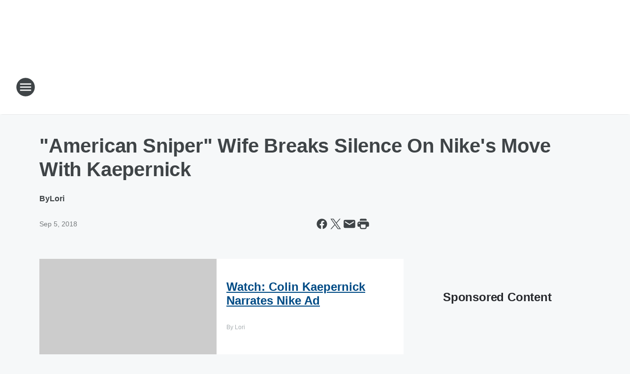

--- FILE ---
content_type: text/html; charset=utf-8
request_url: https://shenandoahcountryq102.iheart.com/content/2018-09-05-american-sniper-wife-breaks-silence-on-nikes-move-with-kaepernick/
body_size: 75619
content:
<!DOCTYPE html>
        <html lang="en" dir="ltr">
            <head>
                <meta charset="UTF-8">
                <meta name="viewport" content="width=device-width, initial-scale=1.0">
                
                <style>:root{--color-white:#fff;--color-black:#000;--color-red:red;--color-brand-red:#c6002b;--color-brand-grey:#939697;--palette-red-600:#c6002b;--palette-red-500:#cd212e;--palette-red-400:#e22c3a;--palette-red-300:#f4747c;--palette-red-200:#f79096;--palette-red-100:#f4adb1;--palette-orange-600:#fb6825;--palette-orange-500:#fc833e;--palette-orange-400:#fc9e65;--palette-orange-300:#fdb990;--palette-orange-200:#fdd5bb;--palette-orange-100:#fef1e8;--palette-yellow-600:#fcba38;--palette-yellow-500:#fdc64c;--palette-yellow-400:#fdd36f;--palette-yellow-300:#fddf96;--palette-yellow-200:#feecbf;--palette-yellow-100:#fff8e9;--palette-green-600:#46815a;--palette-green-500:#62aa7b;--palette-green-400:#78d297;--palette-green-300:#8bdea7;--palette-green-200:#9ce2b4;--palette-green-100:#ace7c0;--palette-blue-600:#0055b7;--palette-blue-500:#509da7;--palette-blue-400:#60bac6;--palette-blue-300:#68c8d5;--palette-blue-200:#84dae5;--palette-blue-100:#a3e2eb;--palette-purple-600:#793cb7;--palette-purple-500:#8d5bcd;--palette-purple-400:#a071dc;--palette-purple-300:#a586e5;--palette-purple-200:#b895f2;--palette-purple-100:#c7a3f5;--palette-grey-600:#27292d;--palette-grey-600-rgb:39,41,45;--palette-grey-500:#3f4447;--palette-grey-500-rgb:63,68,71;--palette-grey-400:#717277;--palette-grey-400-rgb:113,114,119;--palette-grey-300:#a9afb2;--palette-grey-300-rgb:169,175,178;--palette-grey-250:#dadfe3;--palette-grey-250-rgb:218,223,227;--palette-grey-200:#e6eaed;--palette-grey-200-rgb:230,234,237;--palette-grey-150:#edf1f3;--palette-grey-150-rgb:237,241,243;--palette-grey-100:#f6f8f9;--palette-grey-100-rgb:246,248,249;--accent-color:var(--palette-grey-600);--station-accent-background:var(--palette-grey-600);--station-accent-background-overlay:var(--accent-color);--station-accent-foreground:var(--color-white);--station-font-family:"Segoe UI",Helvetica,Arial,sans-serif,"Apple Color Emoji","Segoe UI Emoji","Segoe UI Symbol";--body-bgcolor:var(--palette-grey-100);--body-font-family:var(--station-font-family);--body-font-size:1.6rem;--body-font-size-2:1.4rem;--body-text-color:var(--palette-grey-600);--secondary-text-color:var(--palette-grey-500);--caption-text-color:var(--palette-grey-400);--default-link-color:var(--palette-grey-600);--default-link-hover-color:var(--palette-grey-500);--station-link-color:var(--accent-color);--station-link-hover-color:var(--default-link-hover-color);--content-min-width:90rem;--content-max-width:128rem;--grid-vertical-spacing:3.2rem;--base-grid-gap:1.6rem;--region-row-gap:var(--grid-vertical-spacing);--grid-gutter-width:1.6rem;--front-matter-grid-column:2;--two-column-grid-template-columns:var(--grid-gutter-width) minmax(28.8rem,1fr) var(--grid-gutter-width);--full-width-grid-template-columns:1fr;--full-width-grid-block-template-columns:var(--grid-gutter-width) minmax(28.8rem,1fr) var(--grid-gutter-width);--site-theme-overlay-opacity:0.25;--site-theme-foreground-color:var(--palette-grey-500);--site-theme-foreground-hover-color:var(--palette-grey-400);--site-theme-background-color:var(--color-white);--text-highlight-background:var(--color-black);--text-highlight-foreground:var(--color-white);--alert-background-color:var(--palette-blue-600);--alert-foreground-color:var(--color-white);--browser-checker-bg-color:var(--palette-grey-400);--browser-checker-text-color:var(--color-black);--eyebrow-text-color:var(--palette-grey-600);--byline-text-color:var(--palette-grey-600);--button-background:var(--palette-grey-600);--button-foreground:var(--color-white);--button-border:none;--button-padding:1.5rem 2.4rem;--button-radius:99.9rem;--button-font-size:1.5rem;--button-font-weight:600;--button-line-height:2rem;--button-shadow:0 0.1rem 0.3rem rgba(0,0,0,.15);--button-hover-background:var(--palette-grey-500);--button-hover-foreground:var(--color-white);--button-hover-shadow:0 0.3rem 0.5rem rgba(0,0,0,.15);--button-hover-border:var(--button-border);--button-active-background:var(--button-background);--button-active-foreground:var(--button-foreground);--button-active-shadow:var(--button-shadow);--button-active-border:var(--button-border);--button-disabled-background:var(--palette-grey-250);--button-disabled-foreground:var(--palette-grey-300);--button-disabled-shadow:none;--button-disabled-border:var(--button-border);--button-secondary-background:transparent;--button-secondary-foreground:var(--palette-grey-600);--button-secondary-border:0.1rem solid var(--palette-grey-600);--button-secondary-hover-background:var(--palette-grey-150);--button-secondary-hover-foreground:var(--button-secondary-foreground);--button-secondary-hover-border:var(--button-secondary-border);--button-secondary-active-background:var(--palette-grey-600);--button-secondary-active-foreground:var(--color-white);--button-secondary-active-border:var(--button-secondary-border);--button-customized-foreground:var(--body-text-color);--button-customized-background:transparent;--button-customized-hover-foreground:var(--body-text-color);--button-customized-hover-background:transparent;--block-theme-foreground-color:var(--body-text-color);--block-theme-background-color:var(--palette-grey-200);--block-theme-background-overlay:transparent;--heading-vertical-margin:2.4rem;--card-heading-color:var(--palette-grey-600);--card-bg-color:var(--color-white);--card-text-primary-color:var(--palette-grey-600);--card-text-secondary-color:var(--palette-grey-500);--tabs-text-default-color:var(--palette-grey-500);--tabs-text-active-color:var(--palette-grey-600);--fader-bg-color:var(--palette-grey-200);--fader-width:3.2rem;--fader-gradient:linear-gradient(to right,rgba(var(--palette-grey-200-rgb),0) 0%,var(--palette-grey-200) 90%);--viewmore-text-color:var(--palette-grey-600);--heading-text-color:var(--body-text-color);--container-max-width:128rem;--container-horizontal-margin:1.6rem;--container-block-vertical-margin:1.6rem;--container-width:calc(100vw - var(--container-horizontal-margin)*2);--container-block-width:var(--container-width);--navigation-zindex:999;--playerbar-zindex:9;--legalnotice-zindex:10;--modal-zindex:1000;--heading-font-weight:900;--heading-margin-default:0;--heading-1-font-size:3.2rem;--heading-1-line-height:3.6rem;--heading-2-font-size:2.4rem;--heading-2-line-height:2.8rem;--heading-3-font-size:2.4rem;--heading-3-line-height:2.8rem;--heading-4-font-size:1.8rem;--heading-4-line-height:2.2rem;--heading-5-font-size:1.6rem;--heading-5-line-height:2rem;--heading-6-font-size:1.4rem;--heading-6-line-height:1.6rem;--elevation-1:0 0.1rem 0.3rem rgba(0,0,0,.15);--elevation-4:0 0.3rem 0.5rem rgba(0,0,0,.15);--elevation-6:0 0.5rem 0.8rem rgba(0,0,0,.15);--elevation-8:0 0.8rem 2.4rem rgba(0,0,0,.15);--elevation-up:0 -0.1rem 0.3rem -0.3rem #000;--elevation-down:0 0.1rem 0.3rem -0.3rem #000;--weather-icon-color:var(--color-white);--arrow-icon-color:var(--color-white);--icon-default-width:2.4rem;--icon-default-height:2.4rem;--icon-primary-color:var(--palette-grey-500);--icon-secondary-color:var(--color-white);--icon-primary-hover-color:var(--palette-grey-400);--icon-secondary-hover-color:var(--color-white);--search-input-foreground:var(--palette-grey-600);--search-input-background:transparent;--search-container-background:var(--color-white);--search-input-placeholder:var(--palette-grey-400);--template-grid-height:100%}@media screen and (min-width:768px){:root{--max-gutter:calc((100% - var(--container-max-width))/2);--grid-gutter-width:minmax(2rem,var(--max-gutter));--base-grid-gap:3.2rem;--two-column-grid-template-columns:var(--grid-gutter-width) minmax(32rem,60rem) minmax(32rem,38rem) var(--grid-gutter-width)}}@media screen and (min-width:1060px){:root{--grid-gutter-width:minmax(8rem,var(--max-gutter));--two-column-grid-template-columns:var(--grid-gutter-width) minmax(52rem,90rem) 38rem var(--grid-gutter-width);--full-width-grid-block-template-columns:var(--grid-gutter-width) minmax(90rem,1fr) var(--grid-gutter-width);--container-horizontal-margin:8rem;--container-block-vertical-margin:3.2rem;--heading-1-font-size:4rem;--heading-1-line-height:4.8rem;--heading-2-font-size:3.2rem;--heading-2-line-height:3.6rem}}body.theme-night{--site-theme-foreground-color:var(--palette-grey-100);--site-theme-foreground-hover-color:var(--palette-grey-300);--site-theme-background-color:var(--color-black);--alert-background-color:var(--color-white);--alert-foreground-color:var(--color-black);--search-input-foreground:var(--site-theme-foreground-color);--search-container-background:var(--site-theme-background-color);--search-input-placeholder:var(--site-theme-foreground-hover-color);--station-accent-background:var(--color-white);--station-accent-background-overlay:var(--accent-color);--station-accent-foreground:var(--color-black);--block-theme-background-color:var(--palette-grey-600);--block-theme-background-overlay:var(--accent-color);--block-theme-foreground-color:var(--color-white)}body.theme-night .themed-block{--tabs-text-default-color:var(--palette-grey-100);--tabs-text-active-color:var(--palette-grey-200);--card-text-primary-color:var(--block-theme-foreground-color);--card-text-secondary-color:var(--block-theme-foreground-color);--viewmore-text-color:var(--block-theme-foreground-color);--icon-primary-color:var(--block-theme-foreground-color);--heading-text-color:var(--block-theme-foreground-color);--default-link-color:var(--block-theme-foreground-color);--body-text-color:var(--block-theme-foreground-color);--fader-gradient:none;--eyebrow-text-color:var(--block-theme-foreground-color);--button-background:var(--color-white);--button-foreground:var(--palette-grey-600);--button-border:none;--button-hover-background:var(--palette-grey-100);--button-hover-foreground:var(--palette-grey-600);--button-active-background:var(--button-hover-background);--button-active-foreground:var(--button-hover-foreground);--button-disabled-background:var(--palette-grey-400);--button-disabled-foreground:var(--palette-grey-300);--button-secondary-background:transparent;--button-secondary-foreground:var(--color-white);--button-secondary-border:0.1rem solid var(--palette-grey-100);--button-secondary-hover-background:var(--palette-grey-100);--button-secondary-hover-foreground:var(--palette-grey-600);--button-secondary-hover-border:var(--button-secondary-border);--button-secondary-active-background:var(--color-white);--button-secondary-active-foreground:var(--palette-grey-600);--button-secondary-active-border:var(--button-secondary-border)}body.template-coast{--accent-color:var(--palette-grey-100);--body-bgcolor:var(--color-black);--body-text-color:var(--color-white);--card-heading-color:var(--color-white);--card-bg-color:transparent;--card-text-primary-color:var(--color-white);--card-text-secondary-color:var(--palette-grey-100);--heading-text-color:var(--body-text-color);--tabs-text-default-color:var(--color-white);--tabs-text-active-color:var(--palette-grey-100);--button-customized-foreground:var(--default-link-color);--button-customized-hover-foreground:var(--default-link-hover-color)}.card-title{font-size:var(--heading-4-font-size);font-weight:var(--heading-font-weight);line-height:var(--heading-4-line-height)}.alerts:not(:empty),.themed-block{background-color:var(--block-theme-background-color);max-width:none;position:relative}.theme-night .alerts:not(:empty)>*,.theme-night .themed-block>*{position:relative;z-index:1}.theme-night .alerts:not(:empty):before,.theme-night .themed-block:before{background-color:var(--block-theme-background-overlay);content:"";display:inline-flex;height:100%;left:0;opacity:var(--site-theme-overlay-opacity);position:absolute;top:0;width:100%;z-index:0}.subheading{color:var(--secondary-text-color)}.caption{color:var(--caption-text-color)}.scroll-blocker{background-color:rgba(0,0,0,.7);height:100vh;left:0;opacity:0;position:fixed;top:0;transition:visibility 0s ease-in-out,opacity .3s;visibility:hidden;width:100%;z-index:10}.no-content{display:none}.hidden{display:none!important}.search-button{background-color:transparent;border:none;cursor:pointer;line-height:0;margin:0;padding:0}.search-button svg .primary-path{fill:var(--icon-primary-color)}.search-button:active svg .primary-path,.search-button:hover svg .primary-path{fill:var(--icon-primary-hover-color)}.text-default{color:var(--palette-grey-500)}.text-headline{color:var(--palette-grey-600)}.text-caption{color:var(--palette-grey-400)}.text-on-dark{color:#fff}.text-on-light{color:var(--palette-grey-500)}.text-inactive{color:var(--palette-grey-300)}.text-link{color:var(--palette-red-400)}.bg-default{background-color:var(--palette-grey-100)}.bg-light{background-color:#fff}.bg-dark{background-color:var(--palette-grey-600)}.bg-inactive{background-color:var(--palette-grey-300)}.bg-selected{background-color:var(--palette-red-400)}.border-default{border-color:var(--palette-grey-300)}.border-neutral-light{border-color:var(--palette-grey-200)}.border-neutral-dark{border-color:var(--palette-grey-400)}.border-dark{border-color:var(--palette-grey-500)}.card{box-shadow:var(--elevation-1)}.card:hover{box-shadow:var(--elevation-4)}.menu{box-shadow:var(--elevation-6)}.dialog{box-shadow:var(--elevation-8)}.elevation-01,.navigation-bar{box-shadow:var(--elevation-1)}.elevation-01,.elevation-04{border-radius:.6rem}.elevation-04{box-shadow:var(--elevation-4)}.elevation-06{border-radius:.6rem;box-shadow:var(--elevation-6)}.elevation-08{border-radius:.6rem;box-shadow:var(--elevation-8)}.elevation-up{border-radius:.6rem;box-shadow:var(--elevation-up)}.img-responsive{height:auto;max-width:100%}.warning-text{background:var(--palette-yellow-300);border-radius:.6rem;box-shadow:0 .4rem .4rem rgba(0,0,0,.1);color:var(--palette-grey-600);display:flex;font-size:1.6rem;font-weight:400;gap:.8rem;padding:1.6rem;width:100%}.warning-text:before{content:url("data:image/svg+xml;utf8,<svg xmlns='http://www.w3.org/2000/svg' fill='brown'><path d='M11.777.465a.882.882 0 00-1.554 0L.122 18.605C-.224 19.225.208 20 .899 20H21.1c.691 0 1.123-.775.777-1.395L11.777.465zM11 12.5c-.55 0-1-.45-1-1v-4c0-.55.45-1 1-1s1 .45 1 1v4c0 .55-.45 1-1 1zm0 4a1 1 0 110-2 1 1 0 010 2z' /></svg>");display:block;height:2rem;width:2.2rem}.fader{position:relative}.fader:after{background:var(--fader-gradient);content:"";display:inline-block;height:100%;position:absolute;right:-.1rem;top:-.1rem;width:var(--fader-width)}.fader .fade{display:none}.alerts:not(:empty){margin-bottom:-.1rem;padding:2.4rem 0}hr.divider{background-color:var(--palette-grey-300);border:none;height:.1rem;margin:0}hr.dark{background:var(--palette-grey-400)}html{font-size:10px;margin:0;max-width:100vw;padding:0;width:100%}html *{box-sizing:border-box}@-moz-document url-prefix(){body{font-weight:lighter}}body{background-color:var(--body-bgcolor);color:var(--body-text-color);font-family:var(--body-font-family);font-size:var(--body-font-size);margin:0;overflow:hidden;overflow-anchor:none;padding:0;position:relative;width:100%}body.no-scroll{height:100vh;overflow:hidden}body.no-scroll .scroll-blocker{opacity:1;visibility:visible}a{color:var(--default-link-color)}a.next-page{height:.1rem;visibility:hidden}h1,h2,h3,h4,h5,h6{color:var(--heading-text-color);font-weight:var(--heading-font-weight);margin:var(--heading-margin-default)}h1,h2,h3,h4{letter-spacing:-.02rem}h1{font-size:var(--heading-1-font-size);line-height:var(--heading-1-line-height)}h2{font-size:var(--heading-2-font-size);line-height:var(--heading-2-line-height)}h3{font-size:var(--heading-3-font-size);line-height:var(--heading-3-line-height)}h4{font-size:var(--heading-4-font-size);line-height:var(--heading-4-line-height)}h5{font-size:var(--heading-5-font-size);line-height:var(--heading-5-line-height)}h6{font-size:var(--heading-6-font-size);line-height:var(--heading-6-line-height)}figure{margin:0 auto}[type=email],[type=number],[type=password],input[type=text]{background:#fff;border:.1rem solid #717277;border-radius:.6rem}.tabbed-item:focus{background-color:#ff0!important;outline:.2rem dashed red!important}button{font-family:var(--body-font-family)}svg .primary-path{fill:var(--icon-primary-color)}svg .secondary-path{fill:var(--icon-secondary-color)}::selection{background-color:var(--text-highlight-background);color:var(--text-highlight-foreground)}@media print{@page{size:A4 portrait;margin:1cm}::-webkit-scrollbar{display:none}body{background:#fff!important;color:#000;font:13pt Georgia,Times New Roman,Times,serif;line-height:1.3;margin:0}#app{display:block;height:100%;width:auto}h1{font-size:24pt}h2,h3,h4{font-size:14pt;margin-top:2.5rem}h1,h2,h3,h4,h5,h6{page-break-after:avoid}a,blockquote,h1,h2,h3,h4,h5,h6,img,p{page-break-inside:avoid}img{page-break-after:avoid}pre,table{page-break-inside:avoid}a,a:link,a:visited{background:transparent;color:#520;font-weight:700;text-align:left;text-decoration:underline}a[href^="#"]{font-weight:400;text-decoration:none}a:after>img,article a[href^="#"]:after{content:""}address,blockquote,dd,dt,li,p{font-size:100%}ol,ul{list-style:square;margin-bottom:20pt;margin-left:18pt}li{line-height:1.6em}.component-site-header{display:block;position:relative}.component-site-header .main-header-items{display:block;width:100%}iframe{height:0!important;line-height:0pt!important;overflow:hidden!important;white-space:nowrap;width:0!important}.component-ad-unit,.component-pushdown,.component-recommendation,.component-social-network-icons,.footer-national-links,.lower-footer-national-links,.nav-toggler,.search-user-container,.share-icons,iframe,nav{display:none}}.component-app{background-color:pink;display:flex;flex-direction:column}.template-grid{display:grid;grid-template-areas:"router-outlet" "player-bar";grid-template-columns:1fr;grid-template-rows:1fr auto;height:100vh;height:var(--template-grid-height);overflow:hidden}.template-grid>.component-routes{grid-area:router-outlet;overflow:auto}.template-grid>.ihr-player-bar{grid-area:player-bar}
/*# sourceMappingURL=local-critical-style.5a54a2ee878d2c1e77ca.css.map*/</style>
                <link rel="preconnect" href="https://static.inferno.iheart.com" data-reactroot=""/><link rel="preconnect" href="https://i.iheart.com" data-reactroot=""/><link rel="preconnect" href="https://webapi.radioedit.iheart.com" data-reactroot=""/><link rel="preconnect" href="https://us.api.iheart.com" data-reactroot=""/><link rel="preconnect" href="https://https://cdn.cookielaw.org" data-reactroot=""/><link rel="preconnect" href="https://www.iheart.com" data-reactroot=""/><link rel="dns-prefetch" href="https://static.inferno.iheart.com" data-reactroot=""/><link rel="preload" href="https://cdn.cookielaw.org/consent/7d044e9d-e966-4b73-b448-a29d06f71027/otSDKStub.js" as="script" data-reactroot=""/><link rel="preload" href="https://cdn.cookielaw.org/opt-out/otCCPAiab.js" as="script" data-reactroot=""/>
                
                <link data-chunk="bundle" rel="stylesheet" href="https://static.inferno.iheart.com/inferno/styles/bundle.ae0ba735483751a796dd.css">
<link data-chunk="local" rel="stylesheet" href="https://static.inferno.iheart.com/inferno/styles/local.bc06f128f534d4a5d747.css">
<link data-chunk="FrontMatter-component" rel="stylesheet" href="https://static.inferno.iheart.com/inferno/styles/FrontMatter-component.2085be03ea772e448ffc.css">
<link data-chunk="Heading-component" rel="stylesheet" href="https://static.inferno.iheart.com/inferno/styles/Heading-component.d79a5c95e6ef67a97bca.css">
<link data-chunk="IHeartContentLegacy-component" rel="stylesheet" href="https://static.inferno.iheart.com/inferno/styles/IHeartContentLegacy-component.02e7cc9ecd6873085f42.css">
<link data-chunk="core-page-blocks-recommendation-Recommendation-component" rel="stylesheet" href="https://static.inferno.iheart.com/inferno/styles/core-page-blocks-recommendation-Recommendation-component.2fbf0f823711108d2479.css">
<link data-chunk="core-page-blocks-datasource-DatasourceLoader-component" rel="stylesheet" href="https://static.inferno.iheart.com/inferno/styles/core-page-blocks-datasource-DatasourceLoader-component.ed118ca85e0cefc658b6.css">
                <style data-reactroot="">:root {
        --station-font-family: "Mulish","Segoe UI",Helvetica,Arial,sans-serif,"Apple Color Emoji","Segoe UI Emoji","Segoe UI Symbol";
        --gradient-start: hsl(0,0%,10%);
        --gradient-stop: hsl(0,0%,10%);
        
                --accent-color: 	#004b85;
            
        
             --darkFooterColor: hsl(0,0%,10%);
             
        --premiere-footer-dark-color:var(--darkFooterColor);
    }</style>
                
                <title data-rh="true">&quot;American Sniper&quot; Wife Breaks Silence On Nike&#x27;s Move With Kaepernick | Shenandoah Country Q102</title>
                <link data-rh="true" rel="shortcut icon" type="" title="" href="https://i.iheart.com/v3/re/assets.brands/25e305cbb318058fc70cac40ce359005?ops=gravity(%22center%22),contain(32,32),quality(65)"/><link data-rh="true" rel="apple-touch-icon" type="" title="" href="https://i.iheart.com/v3/re/assets.brands/25e305cbb318058fc70cac40ce359005?ops=new(),flood(%22white%22),swap(),merge(%22over%22),gravity(%22center%22),contain(167,167),quality(80),format(%22png%22)"/><link data-rh="true" rel="image_src" type="" title="" href="https://i.iheart.com/v3/re/new_assets/592dc2971e5ad3b9af4bd49c?ops=gravity(%22north%22),fit(1200,675),quality(65)"/><link data-rh="true" rel="canonical" type="" title="" href="https://shenandoahcountryq102.iheart.com/content/2018-09-05-american-sniper-wife-breaks-silence-on-nikes-move-with-kaepernick/"/>
                <meta data-rh="true" property="og:locale" content="en_us"/><meta data-rh="true" name="msapplication-TileColor" content="#fff"/><meta data-rh="true" name="msvalidate.01" content="E98E323249F89ACF6294F958692E230B"/><meta data-rh="true" name="format-detection" content="telephone=no"/><meta data-rh="true" name="theme-color" content="	#004b85"/><meta data-rh="true" property="og:title" content="&quot;American Sniper&quot; Wife Breaks Silence On Nike&#x27;s Move With Kaepernick | Shenandoah Country Q102"/><meta data-rh="true" property="twitter:title" content="&quot;American Sniper&quot; Wife Breaks Silence On Nike&#x27;s Move With Kaepernick | Shenandoah Country Q102"/><meta data-rh="true" itemprop="name" content="&quot;American Sniper&quot; Wife Breaks Silence On Nike&#x27;s Move With Kaepernick | Shenandoah Country Q102"/><meta data-rh="true" name="description" content="Taya Kyle absolutely destroyed Nike for their PR move. Read her full statement:"/><meta data-rh="true" property="og:description" content="Taya Kyle absolutely destroyed Nike for their PR move. Read her full statement:"/><meta data-rh="true" property="twitter:description" content="Taya Kyle absolutely destroyed Nike for their PR move. Read her full statement:"/><meta data-rh="true" itemprop="description" content="Taya Kyle absolutely destroyed Nike for their PR move. Read her full statement:"/><meta data-rh="true" name="keywords" content="NIKE, Colin kaepernick, American Sniper, Taya Kyle"/><meta data-rh="true" property="og:url" content="https://shenandoahcountryq102.iheart.com/content/2018-09-05-american-sniper-wife-breaks-silence-on-nikes-move-with-kaepernick/"/><meta data-rh="true" property="twitter:url" content="https://shenandoahcountryq102.iheart.com/content/2018-09-05-american-sniper-wife-breaks-silence-on-nikes-move-with-kaepernick/"/><meta data-rh="true" itemprop="url" content="https://shenandoahcountryq102.iheart.com/content/2018-09-05-american-sniper-wife-breaks-silence-on-nikes-move-with-kaepernick/"/><meta data-rh="true" name="thumbnail" content="https://i.iheart.com/v3/re/new_assets/592dc2971e5ad3b9af4bd49c?ops=gravity(%22north%22),fit(1200,675),quality(65)"/><meta data-rh="true" property="og:image" content="https://i.iheart.com/v3/re/new_assets/592dc2971e5ad3b9af4bd49c?ops=gravity(%22north%22),fit(1200,675),quality(65)"/><meta data-rh="true" property="og:image:width" content="1200"/><meta data-rh="true" property="og:image:height" content="675"/><meta data-rh="true" property="twitter:image" content="https://i.iheart.com/v3/re/new_assets/592dc2971e5ad3b9af4bd49c?ops=gravity(%22north%22),fit(1200,675),quality(65)"/><meta data-rh="true" itemprop="image" content="https://i.iheart.com/v3/re/new_assets/592dc2971e5ad3b9af4bd49c?ops=gravity(%22north%22),fit(1200,675),quality(65)"/><meta data-rh="true" name="msapplication-TileImage" content="https://i.iheart.com/v3/re/new_assets/592dc2971e5ad3b9af4bd49c?ops=gravity(%22north%22),fit(1200,675),quality(65)"/><meta data-rh="true" property="twitter:card" content="summary_large_image"/><meta data-rh="true" property="twitter:site" content="@iHeartQ102"/><meta data-rh="true" property="twitter:creator" content="@iHeartQ102"/><meta data-rh="true" property="twitter:domain" content="shenandoahcountryq102.iheart.com"/><meta data-rh="true" property="og:site_name" content="Shenandoah Country Q102"/><meta data-rh="true" name="application-name" content="Shenandoah Country Q102"/><meta data-rh="true" property="fb:app_id" content="195023220535925"/><meta data-rh="true" property="fb:pages" content="153517853928"/><meta data-rh="true" name="google-site-verification" content="p2FWrUKxtwBmQgHV4CjD80oKdZZBjmMNByoWvZMsYso"/><meta data-rh="true" property="twitter:tile:image:alt" content="Taya Kyle absolutely destroyed Nike for their PR move. Read her full statement:"/><meta data-rh="true" property="twitter::tile:image" content="https://i.iheart.com/v3/re/new_assets/592dc2971e5ad3b9af4bd49c?ops=gravity(%22north%22),fit(1200,675),quality(65)"/><meta data-rh="true" property="og:type" content="article"/><meta data-rh="true" property="twitter:tile:template:testing" content="1"/><meta data-rh="true" name="robots" content="max-image-preview:large"/>
                
            </head>
            <body class="theme-light template-default">
                <div id="app"><div class="component-template template-grid" data-reactroot=""><div class="component-routes"><div class="component-pushdown"><div tabindex="-1" class="component-ad-unit lazy-load" data-position="3330" data-split="50" id="dfp-ad-3330-ad:top-leaderboard"></div></div><header class="component-site-header"><section class="main-header-items"><button aria-label="Open Site Navigation" class="nav-toggler" tabindex="0"><svg tabindex="-1" focusable="false" class="svg-icon icon-hamburger" width="32px" height="32px" viewBox="0 0 32 32" fill="none" xmlns="http://www.w3.org/2000/svg"><circle cx="16" cy="16" r="15" fill="none" stroke="none" stroke-width="2"></circle><path fill-rule="evenodd" clip-rule="evenodd" tabindex="-1" class="primary-path" fill="none" d="M7 22h18v-2H7v2zm0-5h18v-2H7v2zm0-7v2h18v-2H7z"></path></svg></button><nav class="" tabindex="-1" aria-hidden="true" aria-label="Primary Site Navigation" id="component-site-nav"><header class="navbar-header"><figure class="component-station-logo"><a aria-label="Station Link" tabindex="0" href="/"><img src="https://i.iheart.com/v3/re/assets.brands/5c61dd837fbd86f7a5c1f102?ops=gravity(%22center%22),contain(180,60)&amp;quality=80" data-src="https://i.iheart.com/v3/re/assets.brands/5c61dd837fbd86f7a5c1f102?ops=gravity(%22center%22),contain(180,60)&amp;quality=80" data-srcset="https://i.iheart.com/v3/re/assets.brands/5c61dd837fbd86f7a5c1f102?ops=gravity(%22center%22),contain(180,60)&amp;quality=80 1x,https://i.iheart.com/v3/re/assets.brands/5c61dd837fbd86f7a5c1f102?ops=gravity(%22center%22),contain(360,120)&amp;quality=80 2x" sizes="" alt="Shenandoah Country Q102 - Shenandoah Country Q102" class="lazyload" srcSet="https://i.iheart.com/v3/re/assets.brands/5c61dd837fbd86f7a5c1f102?ops=gravity(%22center%22),contain(180,60)&amp;quality=80 1x,https://i.iheart.com/v3/re/assets.brands/5c61dd837fbd86f7a5c1f102?ops=gravity(%22center%22),contain(360,120)&amp;quality=80 2x" width="180" height="60"/></a></figure><button class="CloseButton-module_close_4S+oa undefined" aria-label="Close Site Navigation" tabindex="0"><svg class="svg-icon icon-close" focusable="false" tabindex="-1" aria-hidden="true" width="24" height="24" viewBox="0 0 24 24" fill="none" xmlns="http://www.w3.org/2000/svg"><path aria-hidden="true" focusable="false" tabindex="-1" class="primary-path" d="M18.3 5.70997C17.91 5.31997 17.28 5.31997 16.89 5.70997L12 10.59L7.10997 5.69997C6.71997 5.30997 6.08997 5.30997 5.69997 5.69997C5.30997 6.08997 5.30997 6.71997 5.69997 7.10997L10.59 12L5.69997 16.89C5.30997 17.28 5.30997 17.91 5.69997 18.3C6.08997 18.69 6.71997 18.69 7.10997 18.3L12 13.41L16.89 18.3C17.28 18.69 17.91 18.69 18.3 18.3C18.69 17.91 18.69 17.28 18.3 16.89L13.41 12L18.3 7.10997C18.68 6.72997 18.68 6.08997 18.3 5.70997Z" fill="#3F4447"></path></svg></button></header><hr class="divider"/><section class="nav-inner-wrapper"><ul style="max-height:calc(100vh - 100px)" class="menu-container main-nav"><li class="menu-top-label"><button aria-label="Listen" class="button-text" tabindex="0"><span class="menu-label">Listen</span></button></li><li data-testid="menu-top-label" class="menu-top-label menu-toggler"><button aria-label="Toggle Menu for Chris and Lori Show" class="button-text" tabindex="0"><span class="menu-label">Chris and Lori Show</span><svg tabindex="-1" focusable="false" class="svg-icon icon-expand" width="24" height="24" viewBox="0 0 24 24" fill="none" xmlns="http://www.w3.org/2000/svg"><path class="primary-path" tabindex="-1" d="M15.88 9.29006L12 13.1701L8.11998 9.29006C7.72998 8.90006 7.09998 8.90006 6.70998 9.29006C6.31998 9.68006 6.31998 10.3101 6.70998 10.7001L11.3 15.2901C11.69 15.6801 12.32 15.6801 12.71 15.2901L17.3 10.7001C17.69 10.3101 17.69 9.68006 17.3 9.29006C16.91 8.91006 16.27 8.90006 15.88 9.29006Z"></path></svg></button><ul class="submenu-container" aria-hidden="true"><li><a aria-label="Latest Posts" tabindex="0" href="/featured/chris-mitchell/tab/posts/">Latest Posts</a></li><li><a aria-label="Podcast" tabindex="0" href="/featured/the-chris-and-lori-show/tab/podcasts/">Podcast</a></li></ul></li><li data-testid="menu-top-label" class="menu-top-label menu-toggler"><button aria-label="Toggle Menu for On-Air" class="button-text" tabindex="0"><span class="menu-label">On-Air</span><svg tabindex="-1" focusable="false" class="svg-icon icon-expand" width="24" height="24" viewBox="0 0 24 24" fill="none" xmlns="http://www.w3.org/2000/svg"><path class="primary-path" tabindex="-1" d="M15.88 9.29006L12 13.1701L8.11998 9.29006C7.72998 8.90006 7.09998 8.90006 6.70998 9.29006C6.31998 9.68006 6.31998 10.3101 6.70998 10.7001L11.3 15.2901C11.69 15.6801 12.32 15.6801 12.71 15.2901L17.3 10.7001C17.69 10.3101 17.69 9.68006 17.3 9.29006C16.91 8.91006 16.27 8.90006 15.88 9.29006Z"></path></svg></button><ul class="submenu-container" aria-hidden="true"><li><a aria-label="Chris and Lori Show" tabindex="0" href="/featured/the-chris-and-lori-show/">Chris and Lori Show</a></li><li><a aria-label="Lori" tabindex="0" href="/featured/lori-on-q102/">Lori</a></li><li><a aria-label="Michael J" tabindex="0" href="/featured/michael-j/">Michael J</a></li><li><a aria-label="Shanna" tabindex="0" href="/featured/shanna/">Shanna</a></li><li><a aria-label="Boxer" tabindex="0" href="/featured/the-boxer-show/">Boxer</a></li><li><a aria-label="After Midnite" tabindex="0" href="/featured/after-midnite/">After Midnite</a></li><li><a aria-label="Full Schedule" tabindex="0" href="/schedule/">Full Schedule</a></li></ul></li><li data-testid="menu-top-label" class="menu-top-label menu-toggler"><button aria-label="Toggle Menu for Music" class="button-text" tabindex="0"><span class="menu-label">Music</span><svg tabindex="-1" focusable="false" class="svg-icon icon-expand" width="24" height="24" viewBox="0 0 24 24" fill="none" xmlns="http://www.w3.org/2000/svg"><path class="primary-path" tabindex="-1" d="M15.88 9.29006L12 13.1701L8.11998 9.29006C7.72998 8.90006 7.09998 8.90006 6.70998 9.29006C6.31998 9.68006 6.31998 10.3101 6.70998 10.7001L11.3 15.2901C11.69 15.6801 12.32 15.6801 12.71 15.2901L17.3 10.7001C17.69 10.3101 17.69 9.68006 17.3 9.29006C16.91 8.91006 16.27 8.90006 15.88 9.29006Z"></path></svg></button><ul class="submenu-container" aria-hidden="true"><li><a aria-label="Recently Played" tabindex="0" href="/music/recently-played/">Recently Played</a></li><li><a aria-label="Top Songs" tabindex="0" href="/music/top-songs/">Top Songs</a></li><li><a aria-label="Music News" tabindex="0" href="/topic/music-news/">Music News</a></li></ul></li><li data-testid="menu-top-label" class="menu-top-label menu-toggler"><button aria-label="Toggle Menu for Features" class="button-text" tabindex="0"><span class="menu-label">Features</span><svg tabindex="-1" focusable="false" class="svg-icon icon-expand" width="24" height="24" viewBox="0 0 24 24" fill="none" xmlns="http://www.w3.org/2000/svg"><path class="primary-path" tabindex="-1" d="M15.88 9.29006L12 13.1701L8.11998 9.29006C7.72998 8.90006 7.09998 8.90006 6.70998 9.29006C6.31998 9.68006 6.31998 10.3101 6.70998 10.7001L11.3 15.2901C11.69 15.6801 12.32 15.6801 12.71 15.2901L17.3 10.7001C17.69 10.3101 17.69 9.68006 17.3 9.29006C16.91 8.91006 16.27 8.90006 15.88 9.29006Z"></path></svg></button><ul class="submenu-container" aria-hidden="true"><li><a aria-label="Community Calendar Events" tabindex="0" href="/calendar/">Community Calendar Events</a></li><li><a aria-label="Weather" tabindex="0" href="/weather/">Weather</a></li><li><a aria-label="Traffic" tabindex="0" href="/traffic/">Traffic</a></li><li><a href="https://winihm.irauctions.com/" target="_blank" rel="noopener" aria-label="Bid on Winchester">Bid on Winchester</a></li><li><a aria-label="Podcasts" tabindex="0" href="/podcasts/">Podcasts</a></li></ul></li><li class="menu-top-label menu-toggler"><button aria-label="Toggle Menu for Contests &amp; Promotions" class="button-text" tabindex="0"><span class="menu-label">Contests &amp; Promotions</span><svg tabindex="-1" focusable="false" class="svg-icon icon-expand" width="24" height="24" viewBox="0 0 24 24" fill="none" xmlns="http://www.w3.org/2000/svg"><path class="primary-path" tabindex="-1" d="M15.88 9.29006L12 13.1701L8.11998 9.29006C7.72998 8.90006 7.09998 8.90006 6.70998 9.29006C6.31998 9.68006 6.31998 10.3101 6.70998 10.7001L11.3 15.2901C11.69 15.6801 12.32 15.6801 12.71 15.2901L17.3 10.7001C17.69 10.3101 17.69 9.68006 17.3 9.29006C16.91 8.91006 16.27 8.90006 15.88 9.29006Z"></path></svg></button><ul class="submenu-container" aria-hidden="true"><li><a href="https://www.donorschoose.org/iheartradio" target="_blank" rel="noopener" aria-label="Give Your Favorite Teacher A Chance To Win $5,000 In Classroom Supplies!">Give Your Favorite Teacher A Chance To Win $5,000 In Classroom Supplies!</a></li><li><a href="https://www.iheartradiobroadway.com/featured/iheart-amda/" target="_blank" rel="noopener" aria-label="Win A Full-Tuition Scholarship To AMDA College Of The Performing Arts!">Win A Full-Tuition Scholarship To AMDA College Of The Performing Arts!</a></li><li><a aria-label="Listen to Win $1,000" tabindex="0" href="/promotions/listen-to-win-1000-1843338/">Listen to Win $1,000</a></li><li><a aria-label="Joe Nichols Live in Winchester" tabindex="0" href="/promotions/joe-nichols-live-in-winchester-1845228/">Joe Nichols Live in Winchester</a></li><li><a aria-label="Harlem Globetrotters return to Winchester for some High-Flyin&#x27; Basketball Fun!" tabindex="0" href="/promotions/harlem-globetrotters-return-to-winchester-for-1848235/">Harlem Globetrotters return to Winchester for some High-Flyin&#x27; Basketball Fun!</a></li><li><a aria-label="All Contests &amp; Promotions" tabindex="0" href="/promotions/">All Contests &amp; Promotions</a></li><li><a aria-label="Contest Rules" tabindex="0" href="/rules/">Contest Rules</a></li></ul></li><li class="menu-top-label"><a tabindex="0" href="/contact/">Contact</a></li><li class="menu-top-label"><a tabindex="0" href="/newsletter/">Newsletter</a></li><li class="menu-top-label"><a tabindex="0" href="/advertise/">Advertise on Shenandoah Country Q102</a></li><li class="menu-top-label"><a href="tel:1-844-844-iHeart">1-844-844-iHeart</a></li><ul class="component-social-icons"><li class="icon-container"><a href="//www.facebook.com/ShenandoahCountryQ102" aria-label="Visit us on facebook" target="_blank" rel="noopener"><svg tabindex="-1" focusable="false" class="svg-icon icon-facebook" width="24" height="24" viewBox="0 0 24 24" xmlns="http://www.w3.org/2000/svg" fill="none"><path class="primary-path" tabindex="-1" d="M21 12C21 7.02891 16.9711 3 12 3C7.02891 3 3 7.02891 3 12C3 16.493 6.29062 20.216 10.5938 20.891V14.6016H8.30859V12H10.5938V10.0172C10.5938 7.76191 11.9367 6.51562 13.9934 6.51562C14.9777 6.51562 16.0078 6.69141 16.0078 6.69141V8.90625H14.8723C13.7543 8.90625 13.4062 9.60059 13.4062 10.3125V12H15.9023L15.5033 14.6016H13.4062V20.891C17.7094 20.216 21 16.493 21 12Z" fill="#27292D"></path><path class="secondary-path" tabindex="-1" d="M15.5033 14.6016L15.9023 12H13.4062V10.3125C13.4062 9.60059 13.7543 8.90625 14.8723 8.90625H16.0078V6.69141C16.0078 6.69141 14.9777 6.51562 13.9934 6.51562C11.9367 6.51562 10.5938 7.76191 10.5938 10.0172V12H8.30859V14.6016H10.5938V20.891C11.0525 20.9631 11.5219 21 12 21C12.4781 21 12.9475 20.9631 13.4062 20.891V14.6016H15.5033Z" fill="white"></path></svg></a></li><li class="icon-container"><a href="//www.x.com/iHeartQ102" aria-label="Visit us on X" target="_blank" rel="noopener"><svg tabindex="-1" focusable="false" class="svg-icon icon-twitter" xmlns="http://www.w3.org/2000/svg" width="24" height="24" viewBox="0 0 24 24" fill="none"><path class="primary-path" d="M13.7124 10.6218L20.4133 3H18.8254L13.0071 9.61788L8.35992 3H3L10.0274 13.0074L3 21H4.58799L10.7324 14.0113L15.6401 21H21L13.7124 10.6218ZM11.5375 13.0956L10.8255 12.0991L5.16017 4.16971H7.59922L12.1712 10.5689L12.8832 11.5655L18.8262 19.8835H16.3871L11.5375 13.0956Z" fill="#27292D"></path></svg></a></li><li class="icon-container"><a href="//www.instagram.com/ShenandoahCountryQ102" aria-label="Visit us on instagram" target="_blank" rel="noopener"><svg tabindex="-1" focusable="false" class="svg-icon icon-instagram" width="24" height="24" viewBox="0 0 24 24" fill="none" xmlns="http://www.w3.org/2000/svg"><path class="primary-path" tabindex="-1" fill-rule="evenodd" clip-rule="evenodd" d="M12.0001 7.37836C11.086 7.37836 10.1924 7.64941 9.43242 8.15724C8.6724 8.66508 8.08003 9.38688 7.73023 10.2314C7.38043 11.0759 7.28891 12.0051 7.46723 12.9016C7.64556 13.7981 8.08573 14.6216 8.73208 15.268C9.37842 15.9143 10.2019 16.3545 11.0984 16.5328C11.9949 16.7112 12.9242 16.6196 13.7687 16.2698C14.6132 15.92 15.335 15.3277 15.8428 14.5676C16.3506 13.8076 16.6217 12.9141 16.6217 12C16.6217 10.7743 16.1348 9.59873 15.2681 8.732C14.4013 7.86528 13.2258 7.37836 12.0001 7.37836ZM12.0001 15C11.4067 15 10.8267 14.824 10.3334 14.4944C9.84003 14.1647 9.45553 13.6962 9.22847 13.148C9.00141 12.5998 8.94201 11.9966 9.05777 11.4147C9.17353 10.8328 9.45925 10.2982 9.87881 9.87867C10.2984 9.45912 10.8329 9.17341 11.4148 9.05765C11.9968 8.9419 12.6 9.00131 13.1482 9.22838C13.6963 9.45544 14.1649 9.83995 14.4945 10.3333C14.8241 10.8266 15.0001 11.4067 15.0001 12C15.0001 12.7956 14.684 13.5587 14.1214 14.1213C13.5588 14.6839 12.7957 15 12.0001 15Z" fill="#27292D"></path><path class="primary-path" tabindex="-1" d="M17.8842 7.19576C17.8842 7.79222 17.4007 8.27575 16.8042 8.27575C16.2078 8.27575 15.7243 7.79222 15.7243 7.19576C15.7243 6.5993 16.2078 6.11578 16.8042 6.11578C17.4007 6.11578 17.8842 6.5993 17.8842 7.19576Z" fill="#27292D"></path><path class="primary-path" tabindex="-1" fill-rule="evenodd" clip-rule="evenodd" d="M12 3C9.55581 3 9.24921 3.01036 8.28942 3.05416C7.33144 3.09789 6.67723 3.25001 6.10476 3.47251C5.50424 3.69849 4.96024 4.05275 4.51069 4.51058C4.05276 4.9601 3.6984 5.50411 3.47233 6.10466C3.25001 6.67716 3.09789 7.33137 3.05434 8.28935C3.01036 9.24915 3 9.55575 3 12C3 14.4443 3.01036 14.7509 3.05434 15.7107C3.09807 16.6687 3.25019 17.3229 3.47268 17.8953C3.69867 18.4959 4.05293 19.0399 4.51076 19.4894C4.96031 19.9472 5.50431 20.3015 6.10484 20.5275C6.67734 20.75 7.33154 20.9021 8.28949 20.9458C9.24944 20.9896 9.55592 21 12.0002 21C14.4444 21 14.751 20.9896 15.7108 20.9458C16.6688 20.9021 17.323 20.75 17.8955 20.5275C18.4933 20.2963 19.0363 19.9427 19.4896 19.4894C19.9428 19.0362 20.2964 18.4932 20.5276 17.8953C20.7501 17.3228 20.9023 16.6686 20.946 15.7107C20.9898 14.7507 21.0001 14.4443 21.0001 12C21.0001 9.55578 20.9898 9.24915 20.946 8.28935C20.9023 7.33137 20.7501 6.67716 20.5276 6.10469C20.3017 5.50417 19.9474 4.96016 19.4896 4.51062C19.04 4.0527 18.496 3.69836 17.8954 3.47233C17.3229 3.25001 16.6687 3.09789 15.7107 3.05434C14.7509 3.01036 14.4443 3 12 3ZM12 4.62165C14.4031 4.62165 14.6878 4.63084 15.6369 4.67414C16.5144 4.71418 16.9909 4.86077 17.308 4.98402C17.699 5.1283 18.0526 5.35835 18.3429 5.65727C18.6418 5.94757 18.8718 6.30118 19.0161 6.69209C19.1394 7.00923 19.286 7.48577 19.326 8.36326C19.3693 9.31231 19.3785 9.59694 19.3785 12.0001C19.3785 14.4033 19.3693 14.6879 19.326 15.637C19.286 16.5145 19.1393 16.991 19.0161 17.3082C18.8664 17.6963 18.6371 18.0488 18.3429 18.343C18.0487 18.6372 17.6962 18.8665 17.308 19.0162C16.9909 19.1395 16.5144 19.2861 15.6369 19.3261C14.688 19.3694 14.4034 19.3786 12 19.3786C9.59665 19.3786 9.31213 19.3694 8.36316 19.3261C7.48566 19.2861 7.00916 19.1395 6.69199 19.0162C6.30107 18.872 5.94747 18.6419 5.65716 18.343C5.35824 18.0527 5.12819 17.6991 4.98391 17.3082C4.86066 16.991 4.71404 16.5145 4.67403 15.637C4.63073 14.688 4.62155 14.4033 4.62155 12.0001C4.62155 9.59694 4.63073 9.31238 4.67403 8.36326C4.71408 7.48577 4.86066 7.00926 4.98391 6.69209C5.12821 6.30116 5.35828 5.94754 5.65723 5.65723C5.94754 5.35832 6.30115 5.12826 6.69206 4.98398C7.00919 4.86073 7.48574 4.71411 8.36323 4.6741C9.31228 4.6308 9.59683 4.62165 12 4.62165Z" fill="#27292D"></path></svg></a></li></ul></ul></section><footer class="navbar-footer"><form class="search-form" name="search-form" role="search"><section class="search-container"><input type="search" name="keyword" id="search-input-field-nav" aria-label="search text" placeholder="Search" value="" maxLength="250"/><button class="search-button search-submit" aria-label="Search" type="submit"><svg class="svg-icon icon-search" tabindex="-1" width="32px" height="32px" viewBox="0 0 32 32" focusable="false" fill="none" xmlns="http://www.w3.org/2000/svg"><circle class="outline" cx="16" cy="16" r="15" fill="none" stroke="none" stroke-width="2"></circle><path class="primary-path" fill-rule="evenodd" clip-rule="evenodd" d="M18.457 20.343a7.69 7.69 0 111.929-1.591l4.658 5.434a1.25 1.25 0 11-1.898 1.628l-4.69-5.471zm.829-6.652a4.69 4.69 0 11-9.381 0 4.69 4.69 0 019.38 0z" fill="none"></path></svg></button></section></form></footer></nav><figure class="component-station-logo"><a aria-label="Station Link" tabindex="0" href="/"><img src="https://i.iheart.com/v3/re/assets.brands/5c61dd837fbd86f7a5c1f102?ops=gravity(%22center%22),contain(180,60)&amp;quality=80" data-src="https://i.iheart.com/v3/re/assets.brands/5c61dd837fbd86f7a5c1f102?ops=gravity(%22center%22),contain(180,60)&amp;quality=80" data-srcset="https://i.iheart.com/v3/re/assets.brands/5c61dd837fbd86f7a5c1f102?ops=gravity(%22center%22),contain(180,60)&amp;quality=80 1x,https://i.iheart.com/v3/re/assets.brands/5c61dd837fbd86f7a5c1f102?ops=gravity(%22center%22),contain(360,120)&amp;quality=80 2x" sizes="" alt="Shenandoah Country Q102 - Shenandoah Country Q102" class="lazyload" srcSet="https://i.iheart.com/v3/re/assets.brands/5c61dd837fbd86f7a5c1f102?ops=gravity(%22center%22),contain(180,60)&amp;quality=80 1x,https://i.iheart.com/v3/re/assets.brands/5c61dd837fbd86f7a5c1f102?ops=gravity(%22center%22),contain(360,120)&amp;quality=80 2x" width="180" height="60"/></a></figure><section class="listen-user-container"><div class="header-user"></div></section></section></header><main class="component-page layout-generic-80-20 two-column page-detail wusq-fm"><div class="alerts"></div><div class="page-gutter gutter-left"> </div><section class="col-top"><div class="component-region region-header-dynamic"><header class="content-header front-matter"><header class="component-heading"><h1 class="heading-title">&quot;American Sniper&quot; Wife Breaks Silence On Nike&#x27;s Move With Kaepernick</h1></header><figure class="component-byline-display"><figcaption><span class="author-block">By <span class="author"> <!-- -->Lori</span></span><div class="date-block"><time class="card-date" dateTime="1536160200000">Sep 5, 2018</time></div><div class="share-icons"><button data-platform="facebook" aria-label="Share this page on Facebook" class="react-share__ShareButton" style="background-color:transparent;border:none;padding:0;font:inherit;color:inherit;cursor:pointer"><svg tabindex="-1" focusable="false" class="svg-icon icon-facebook" width="24" height="24" viewBox="0 0 24 24" xmlns="http://www.w3.org/2000/svg" fill="none"><path class="primary-path" tabindex="-1" d="M21 12C21 7.02891 16.9711 3 12 3C7.02891 3 3 7.02891 3 12C3 16.493 6.29062 20.216 10.5938 20.891V14.6016H8.30859V12H10.5938V10.0172C10.5938 7.76191 11.9367 6.51562 13.9934 6.51562C14.9777 6.51562 16.0078 6.69141 16.0078 6.69141V8.90625H14.8723C13.7543 8.90625 13.4062 9.60059 13.4062 10.3125V12H15.9023L15.5033 14.6016H13.4062V20.891C17.7094 20.216 21 16.493 21 12Z" fill="#27292D"></path><path class="secondary-path" tabindex="-1" d="M15.5033 14.6016L15.9023 12H13.4062V10.3125C13.4062 9.60059 13.7543 8.90625 14.8723 8.90625H16.0078V6.69141C16.0078 6.69141 14.9777 6.51562 13.9934 6.51562C11.9367 6.51562 10.5938 7.76191 10.5938 10.0172V12H8.30859V14.6016H10.5938V20.891C11.0525 20.9631 11.5219 21 12 21C12.4781 21 12.9475 20.9631 13.4062 20.891V14.6016H15.5033Z" fill="white"></path></svg></button><button data-platform="x" aria-label="Share this page on X" class="react-share__ShareButton" style="background-color:transparent;border:none;padding:0;font:inherit;color:inherit;cursor:pointer"><svg tabindex="-1" focusable="false" class="svg-icon icon-twitter" xmlns="http://www.w3.org/2000/svg" width="24" height="24" viewBox="0 0 24 24" fill="none"><path class="primary-path" d="M13.7124 10.6218L20.4133 3H18.8254L13.0071 9.61788L8.35992 3H3L10.0274 13.0074L3 21H4.58799L10.7324 14.0113L15.6401 21H21L13.7124 10.6218ZM11.5375 13.0956L10.8255 12.0991L5.16017 4.16971H7.59922L12.1712 10.5689L12.8832 11.5655L18.8262 19.8835H16.3871L11.5375 13.0956Z" fill="#27292D"></path></svg></button><button data-platform="email" class="custom-button email-button" aria-label="Share this page in Email"><svg tabindex="-1" focusable="false" class="svg-icon icon-email" width="24" height="24" viewBox="0 0 24 24" fill="none" xmlns="http://www.w3.org/2000/svg"><path class="primary-path" d="M20 5H4C2.9 5 2.01 5.9 2.01 7L2 17C2 18.1 2.9 19 4 19H20C21.1 19 22 18.1 22 17V7C22 5.9 21.1 5 20 5ZM19.6 9.25L12.53 13.67C12.21 13.87 11.79 13.87 11.47 13.67L4.4 9.25C4.15 9.09 4 8.82 4 8.53C4 7.86 4.73 7.46 5.3 7.81L12 12L18.7 7.81C19.27 7.46 20 7.86 20 8.53C20 8.82 19.85 9.09 19.6 9.25Z" fill="#27292D"></path></svg></button><button data-platform="print" class="custom-button printer-button" aria-label="Print this page"><svg tabindex="-1" focusable="false" class="svg-icon icon-print" width="24" height="24" viewBox="0 0 24 24" fill="none" xmlns="http://www.w3.org/2000/svg"><path class="primary-path" d="M6 5C6 3.89543 6.89543 3 8 3H16C17.1046 3 18 3.89543 18 5V6.5H6V5Z" fill="#27292D"></path><path class="primary-path" fill-rule="evenodd" clip-rule="evenodd" d="M5 8C3.34315 8 2 9.34315 2 11V15C2 16.1046 2.89543 17 4 17H6V18C6 19.6569 7.34315 21 9 21H15C16.6569 21 18 19.6569 18 18V17H20C21.1046 17 22 16.1046 22 15V11C22 9.34315 20.6569 8 19 8H5ZM6 11C6 10.4477 5.55228 10 5 10C4.44772 10 4 10.4477 4 11C4 11.5523 4.44772 12 5 12C5.55228 12 6 11.5523 6 11ZM8 18V13H16V18C16 18.5523 15.5523 19 15 19H9C8.44772 19 8 18.5523 8 18Z" fill="#27292D"></path></svg></button></div></figcaption></figure></header><input type="hidden" data-id="wKI2D"/></div></section><section class="col-left"><div class="component-region region-main-dynamic"><div class="component-container content-layout-container block"><article class="content-detail-container"><section class="content-block type-iheartcontent"><figure class="component-content-embed with-author"><div class="thumb-container"><a tabindex="0" href="/content/2018-09-05-colin-kaepernick-narrates-nike-ad/"><img src="https://i.iheart.com/v3/re/new_assets/f79fc341-a979-4863-81b0-eea1ddc6e07b" data-src="https://i.iheart.com/v3/re/new_assets/5b8deb2d59bfe0f21fc90e13" alt="Watch: Colin Kaepernick Narrates Nike Ad - Thumbnail Image" class="lazyload"/></a></div><figcaption><p class="content-title"><a tabindex="0" href="/content/2018-09-05-colin-kaepernick-narrates-nike-ad/">Watch: Colin Kaepernick Narrates Nike Ad</a></p><p class="content-author">By Lori</p></figcaption></figure></section><section class="content-block type-embed embed-type-rich provider-Facebook"></section><section class="content-block type-embed embed-type-rich provider-Patriotic Express"></section><div tabindex="-1" class="component-ad-unit lazy-load" data-position="3327" data-split="10" id="dfp-ad-3327-2"></div></article><div class="share-icons"><button data-platform="facebook" aria-label="Share this page on Facebook" class="react-share__ShareButton" style="background-color:transparent;border:none;padding:0;font:inherit;color:inherit;cursor:pointer"><svg tabindex="-1" focusable="false" class="svg-icon icon-facebook" width="24" height="24" viewBox="0 0 24 24" xmlns="http://www.w3.org/2000/svg" fill="none"><path class="primary-path" tabindex="-1" d="M21 12C21 7.02891 16.9711 3 12 3C7.02891 3 3 7.02891 3 12C3 16.493 6.29062 20.216 10.5938 20.891V14.6016H8.30859V12H10.5938V10.0172C10.5938 7.76191 11.9367 6.51562 13.9934 6.51562C14.9777 6.51562 16.0078 6.69141 16.0078 6.69141V8.90625H14.8723C13.7543 8.90625 13.4062 9.60059 13.4062 10.3125V12H15.9023L15.5033 14.6016H13.4062V20.891C17.7094 20.216 21 16.493 21 12Z" fill="#27292D"></path><path class="secondary-path" tabindex="-1" d="M15.5033 14.6016L15.9023 12H13.4062V10.3125C13.4062 9.60059 13.7543 8.90625 14.8723 8.90625H16.0078V6.69141C16.0078 6.69141 14.9777 6.51562 13.9934 6.51562C11.9367 6.51562 10.5938 7.76191 10.5938 10.0172V12H8.30859V14.6016H10.5938V20.891C11.0525 20.9631 11.5219 21 12 21C12.4781 21 12.9475 20.9631 13.4062 20.891V14.6016H15.5033Z" fill="white"></path></svg></button><button data-platform="x" aria-label="Share this page on X" class="react-share__ShareButton" style="background-color:transparent;border:none;padding:0;font:inherit;color:inherit;cursor:pointer"><svg tabindex="-1" focusable="false" class="svg-icon icon-twitter" xmlns="http://www.w3.org/2000/svg" width="24" height="24" viewBox="0 0 24 24" fill="none"><path class="primary-path" d="M13.7124 10.6218L20.4133 3H18.8254L13.0071 9.61788L8.35992 3H3L10.0274 13.0074L3 21H4.58799L10.7324 14.0113L15.6401 21H21L13.7124 10.6218ZM11.5375 13.0956L10.8255 12.0991L5.16017 4.16971H7.59922L12.1712 10.5689L12.8832 11.5655L18.8262 19.8835H16.3871L11.5375 13.0956Z" fill="#27292D"></path></svg></button><button data-platform="email" class="custom-button email-button" aria-label="Share this page in Email"><svg tabindex="-1" focusable="false" class="svg-icon icon-email" width="24" height="24" viewBox="0 0 24 24" fill="none" xmlns="http://www.w3.org/2000/svg"><path class="primary-path" d="M20 5H4C2.9 5 2.01 5.9 2.01 7L2 17C2 18.1 2.9 19 4 19H20C21.1 19 22 18.1 22 17V7C22 5.9 21.1 5 20 5ZM19.6 9.25L12.53 13.67C12.21 13.87 11.79 13.87 11.47 13.67L4.4 9.25C4.15 9.09 4 8.82 4 8.53C4 7.86 4.73 7.46 5.3 7.81L12 12L18.7 7.81C19.27 7.46 20 7.86 20 8.53C20 8.82 19.85 9.09 19.6 9.25Z" fill="#27292D"></path></svg></button><button data-platform="print" class="custom-button printer-button" aria-label="Print this page"><svg tabindex="-1" focusable="false" class="svg-icon icon-print" width="24" height="24" viewBox="0 0 24 24" fill="none" xmlns="http://www.w3.org/2000/svg"><path class="primary-path" d="M6 5C6 3.89543 6.89543 3 8 3H16C17.1046 3 18 3.89543 18 5V6.5H6V5Z" fill="#27292D"></path><path class="primary-path" fill-rule="evenodd" clip-rule="evenodd" d="M5 8C3.34315 8 2 9.34315 2 11V15C2 16.1046 2.89543 17 4 17H6V18C6 19.6569 7.34315 21 9 21H15C16.6569 21 18 19.6569 18 18V17H20C21.1046 17 22 16.1046 22 15V11C22 9.34315 20.6569 8 19 8H5ZM6 11C6 10.4477 5.55228 10 5 10C4.44772 10 4 10.4477 4 11C4 11.5523 4.44772 12 5 12C5.55228 12 6 11.5523 6 11ZM8 18V13H16V18C16 18.5523 15.5523 19 15 19H9C8.44772 19 8 18.5523 8 18Z" fill="#27292D"></path></svg></button></div><hr class="divider"/></div><input type="hidden" data-id="main:content"/><div class="component-container component-recommendation block"><header class="component-heading"><h3 class="heading-title">Sponsored Content</h3></header><div class="OUTBRAIN" data-src="https://shenandoahcountryq102.iheart.com/content/2018-09-05-american-sniper-wife-breaks-silence-on-nikes-move-with-kaepernick/" data-widget-id="AR_1"></div></div><input type="hidden" data-id="recommendation:bottom"/><div tabindex="-1" class="component-ad-unit lazy-load" data-position="3357" data-split="0" id="dfp-ad-3357-ad:sponsor-byline"></div><input type="hidden" data-id="ad:sponsor-byline"/></div></section><section class="col-right"><div class="component-region region-ad-top"><div tabindex="-1" class="component-ad-unit lazy-load" data-position="3307" data-split="10" id="dfp-ad-3307-ad:top"></div><input type="hidden" data-id="ad:top"/></div><div class="component-region region-cume-right"><input type="hidden" data-id="cume:right"/></div><div class="component-region region-right-dynamic"><div class="component-container component-recommendation not-for-mobile block"><header class="component-heading"><h3 class="heading-title">Sponsored Content</h3></header><div class="OUTBRAIN" data-src="https://shenandoahcountryq102.iheart.com/content/2018-09-05-american-sniper-wife-breaks-silence-on-nikes-move-with-kaepernick/" data-widget-id="SB_1"></div></div><input type="hidden" data-id="recommendation:right"/></div></section><section class="col-bottom"><div class="component-region region-ad-bottom-leaderboard"><div tabindex="-1" class="component-ad-unit lazy-load" data-position="3306" data-split="0" id="dfp-ad-3306-ad:bottom-leaderboard"></div><input type="hidden" data-id="ad:bottom-leaderboard"/></div></section><div class="page-gutter gutter-right"> </div></main><footer class="component-site-footer"><div class="component-container"><div class="footer-row footer-links"><ul class="footer-national-links"><li><a tabindex="0" href="/contact/">Contact</a></li><li><a tabindex="0" href="/advertise/">Advertise on Shenandoah Country Q102</a></li><li><a href="https://www.iheart.com/apps/" target="_blank" rel="noopener">Download The Free iHeartRadio App</a></li><li><a href="https://www.iheart.com/podcast/" target="_blank" rel="noopener">Find a Podcast</a></li></ul><div class="component-social-network-icons"><ul class="component-social-icons"><li class="icon-container"><a href="//www.facebook.com/ShenandoahCountryQ102" aria-label="Visit us on facebook" target="_blank" rel="noopener"><svg tabindex="-1" focusable="false" class="svg-icon icon-facebook" width="24" height="24" viewBox="0 0 24 24" xmlns="http://www.w3.org/2000/svg" fill="none"><path class="primary-path" tabindex="-1" d="M21 12C21 7.02891 16.9711 3 12 3C7.02891 3 3 7.02891 3 12C3 16.493 6.29062 20.216 10.5938 20.891V14.6016H8.30859V12H10.5938V10.0172C10.5938 7.76191 11.9367 6.51562 13.9934 6.51562C14.9777 6.51562 16.0078 6.69141 16.0078 6.69141V8.90625H14.8723C13.7543 8.90625 13.4062 9.60059 13.4062 10.3125V12H15.9023L15.5033 14.6016H13.4062V20.891C17.7094 20.216 21 16.493 21 12Z" fill="#27292D"></path><path class="secondary-path" tabindex="-1" d="M15.5033 14.6016L15.9023 12H13.4062V10.3125C13.4062 9.60059 13.7543 8.90625 14.8723 8.90625H16.0078V6.69141C16.0078 6.69141 14.9777 6.51562 13.9934 6.51562C11.9367 6.51562 10.5938 7.76191 10.5938 10.0172V12H8.30859V14.6016H10.5938V20.891C11.0525 20.9631 11.5219 21 12 21C12.4781 21 12.9475 20.9631 13.4062 20.891V14.6016H15.5033Z" fill="white"></path></svg></a></li><li class="icon-container"><a href="//www.x.com/iHeartQ102" aria-label="Visit us on X" target="_blank" rel="noopener"><svg tabindex="-1" focusable="false" class="svg-icon icon-twitter" xmlns="http://www.w3.org/2000/svg" width="24" height="24" viewBox="0 0 24 24" fill="none"><path class="primary-path" d="M13.7124 10.6218L20.4133 3H18.8254L13.0071 9.61788L8.35992 3H3L10.0274 13.0074L3 21H4.58799L10.7324 14.0113L15.6401 21H21L13.7124 10.6218ZM11.5375 13.0956L10.8255 12.0991L5.16017 4.16971H7.59922L12.1712 10.5689L12.8832 11.5655L18.8262 19.8835H16.3871L11.5375 13.0956Z" fill="#27292D"></path></svg></a></li><li class="icon-container"><a href="//www.instagram.com/ShenandoahCountryQ102" aria-label="Visit us on instagram" target="_blank" rel="noopener"><svg tabindex="-1" focusable="false" class="svg-icon icon-instagram" width="24" height="24" viewBox="0 0 24 24" fill="none" xmlns="http://www.w3.org/2000/svg"><path class="primary-path" tabindex="-1" fill-rule="evenodd" clip-rule="evenodd" d="M12.0001 7.37836C11.086 7.37836 10.1924 7.64941 9.43242 8.15724C8.6724 8.66508 8.08003 9.38688 7.73023 10.2314C7.38043 11.0759 7.28891 12.0051 7.46723 12.9016C7.64556 13.7981 8.08573 14.6216 8.73208 15.268C9.37842 15.9143 10.2019 16.3545 11.0984 16.5328C11.9949 16.7112 12.9242 16.6196 13.7687 16.2698C14.6132 15.92 15.335 15.3277 15.8428 14.5676C16.3506 13.8076 16.6217 12.9141 16.6217 12C16.6217 10.7743 16.1348 9.59873 15.2681 8.732C14.4013 7.86528 13.2258 7.37836 12.0001 7.37836ZM12.0001 15C11.4067 15 10.8267 14.824 10.3334 14.4944C9.84003 14.1647 9.45553 13.6962 9.22847 13.148C9.00141 12.5998 8.94201 11.9966 9.05777 11.4147C9.17353 10.8328 9.45925 10.2982 9.87881 9.87867C10.2984 9.45912 10.8329 9.17341 11.4148 9.05765C11.9968 8.9419 12.6 9.00131 13.1482 9.22838C13.6963 9.45544 14.1649 9.83995 14.4945 10.3333C14.8241 10.8266 15.0001 11.4067 15.0001 12C15.0001 12.7956 14.684 13.5587 14.1214 14.1213C13.5588 14.6839 12.7957 15 12.0001 15Z" fill="#27292D"></path><path class="primary-path" tabindex="-1" d="M17.8842 7.19576C17.8842 7.79222 17.4007 8.27575 16.8042 8.27575C16.2078 8.27575 15.7243 7.79222 15.7243 7.19576C15.7243 6.5993 16.2078 6.11578 16.8042 6.11578C17.4007 6.11578 17.8842 6.5993 17.8842 7.19576Z" fill="#27292D"></path><path class="primary-path" tabindex="-1" fill-rule="evenodd" clip-rule="evenodd" d="M12 3C9.55581 3 9.24921 3.01036 8.28942 3.05416C7.33144 3.09789 6.67723 3.25001 6.10476 3.47251C5.50424 3.69849 4.96024 4.05275 4.51069 4.51058C4.05276 4.9601 3.6984 5.50411 3.47233 6.10466C3.25001 6.67716 3.09789 7.33137 3.05434 8.28935C3.01036 9.24915 3 9.55575 3 12C3 14.4443 3.01036 14.7509 3.05434 15.7107C3.09807 16.6687 3.25019 17.3229 3.47268 17.8953C3.69867 18.4959 4.05293 19.0399 4.51076 19.4894C4.96031 19.9472 5.50431 20.3015 6.10484 20.5275C6.67734 20.75 7.33154 20.9021 8.28949 20.9458C9.24944 20.9896 9.55592 21 12.0002 21C14.4444 21 14.751 20.9896 15.7108 20.9458C16.6688 20.9021 17.323 20.75 17.8955 20.5275C18.4933 20.2963 19.0363 19.9427 19.4896 19.4894C19.9428 19.0362 20.2964 18.4932 20.5276 17.8953C20.7501 17.3228 20.9023 16.6686 20.946 15.7107C20.9898 14.7507 21.0001 14.4443 21.0001 12C21.0001 9.55578 20.9898 9.24915 20.946 8.28935C20.9023 7.33137 20.7501 6.67716 20.5276 6.10469C20.3017 5.50417 19.9474 4.96016 19.4896 4.51062C19.04 4.0527 18.496 3.69836 17.8954 3.47233C17.3229 3.25001 16.6687 3.09789 15.7107 3.05434C14.7509 3.01036 14.4443 3 12 3ZM12 4.62165C14.4031 4.62165 14.6878 4.63084 15.6369 4.67414C16.5144 4.71418 16.9909 4.86077 17.308 4.98402C17.699 5.1283 18.0526 5.35835 18.3429 5.65727C18.6418 5.94757 18.8718 6.30118 19.0161 6.69209C19.1394 7.00923 19.286 7.48577 19.326 8.36326C19.3693 9.31231 19.3785 9.59694 19.3785 12.0001C19.3785 14.4033 19.3693 14.6879 19.326 15.637C19.286 16.5145 19.1393 16.991 19.0161 17.3082C18.8664 17.6963 18.6371 18.0488 18.3429 18.343C18.0487 18.6372 17.6962 18.8665 17.308 19.0162C16.9909 19.1395 16.5144 19.2861 15.6369 19.3261C14.688 19.3694 14.4034 19.3786 12 19.3786C9.59665 19.3786 9.31213 19.3694 8.36316 19.3261C7.48566 19.2861 7.00916 19.1395 6.69199 19.0162C6.30107 18.872 5.94747 18.6419 5.65716 18.343C5.35824 18.0527 5.12819 17.6991 4.98391 17.3082C4.86066 16.991 4.71404 16.5145 4.67403 15.637C4.63073 14.688 4.62155 14.4033 4.62155 12.0001C4.62155 9.59694 4.63073 9.31238 4.67403 8.36326C4.71408 7.48577 4.86066 7.00926 4.98391 6.69209C5.12821 6.30116 5.35828 5.94754 5.65723 5.65723C5.94754 5.35832 6.30115 5.12826 6.69206 4.98398C7.00919 4.86073 7.48574 4.71411 8.36323 4.6741C9.31228 4.6308 9.59683 4.62165 12 4.62165Z" fill="#27292D"></path></svg></a></li></ul></div><div class="description">Shenandoah Country Q102, an #iHeartCountry Station playing the best new country and your all-time favorites.</div><hr/><ul class="lower-footer-national-links"><li><a tabindex="0" href="/sitemap/">Sitemap</a></li><li><a tabindex="0" href="/rules/">Contest Rules</a></li><li><a href="https://www.iheart.com/privacy/" target="_blank" rel="noopener">Privacy Policy</a></li><li><a href="https://privacy.iheart.com/" target="_blank" rel="noopener">Your Privacy Choices<img data-src="http://i-stg.iheart.com/v3/re/new_assets/66fee14066ebdb3465fd0684" alt="Your privacy Logo" class="lazyload" width="13" height="14"/></a></li><li><a href="https://www.iheart.com/terms/" target="_blank" rel="noopener">Terms of Use</a></li><li><a href="https://www.iheart.com/adchoices/" target="_blank" rel="noopener">AdChoices<img data-src="https://i.iheart.com/v3/re/new_assets/faf40618-8c4b-4554-939b-49bce06bbcca" alt="AdChoices Logo" class="lazyload" width="13" height="14"/></a></li><li class="public-inspection-file"><a href="https://publicfiles.fcc.gov/fm-profile/WUSQ-FM/" target="_blank" rel="noopener">WUSQ-FM<!-- --> <!-- -->Public Inspection File</a></li><li><a href="https://politicalfiles.iheartmedia.com/files/location/WUSQ-FM/" target="_blank" rel="noopener">WUSQ-FM<!-- --> <!-- -->Political File</a></li><li><a href="https://i.iheart.com/v3/re/assets.eeo/68389a253933f183d62963ee?passthrough=1" target="_blank" rel="noopener">EEO Public File</a></li><li><a href="https://shenandoahcountryq102.iheart.com/content/public-file-assistance/" target="_blank" rel="noopener">Public File Assistance</a></li><li><a tabindex="0" href="/fcc-applications/">FCC Applications</a></li></ul><div class="site-ownership"><div>© <!-- -->2026<!-- --> <!-- -->iHeartMedia, Inc.</div></div></div></div></footer><div class="component-apptray"><div id="recaptcha-badge" class="g-recaptcha"></div></div></div></div></div>
                <div id="fb-root" />
        <script>window.__PRELOADED_STATE__ = {"site":{"site":{"sites":{"find":{"_id":"%2Fc2061f1fd1aa94189f05d196e2cb9904","canonicalHostname":"shenandoahcountryq102.iheart.com","hostnames":[],"facets":["markets/WINCHESTER-VA","genres/Country","formats/COUNTRY","brands/WUSQ-FM (2059)","markets/WINCHESTER-VA","facets/VC Region","facets/CountryFestWinB4Contest","facets/All Sites - English","facets/WinB4Contest","facets/ThankATeacherEnglish","facets/Q1CashContest"],"slug":"wusq-fm","market":"markets/WINCHESTER-VA","ownBrand":"brands/WUSQ-FM (2059)","timeZone":"America/New_York","keys":["hostname:shenandoahcountryq102.iheart.com","hostname:www.shenandoahcountryq102.com","hostname:shenandoahcountryq102.com","hostname:www.scq102.com","hostname:scq102.com","hostname:www.chrisandrosieshow.com","hostname:wusq.com","hostname:www.wusq.com","hostname:wusq-fm.radio.iheart.com","hostname:chrisandrosieshow.com","hostname:www.winchesterhomeandgarden.com","hostname:winchesterhomeandgarden.com","id:/c2061f1fd1aa94189f05d196e2cb9904","brand:brands/WUSQ-FM (2059)","slug:wusq-fm","primaryParentOf:/5a59183d88bc87b5c3050ade","primaryParentOf:/5a9dc0548b4671644a45fa48","primaryParentOf:/5aa87e8992dc473dedd4f9a4","primaryParentOf:/5abd454434bb22ad49176e8c","primaryParentOf:/5baa9b028d2b85bd655e6233","primaryParentOf:/5bf44b15c9450701b8ab220a","primaryParentOf:/5fcb08d23dfa0f2ccd7f0fc3a4eb9aa4","primaryParentOf:/ca01b1de2025ef016085ee1082db3d4b","primaryParentOf:/f9050880c0aee766cade169ee9678da9","stream:3439","primaryParentOf:/5f21deb351006e9c5ab10101","primaryParentOf:/606ca5a1d97a6f5e59663e45","broadcastFacility:74160","broadcastFacilityCallsign:wusq-fm"],"stream":{"id":3439,"primaryPronouncement":"shenandoah country q. one oh two","recentlyPlayedEnabled":true,"isActive":"true"},"ownership":{"id":"providers/Clear Channel","taxo":{"source":{"display_name":"iHeartMedia, Inc."}}},"summary":{"name":"Shenandoah Country Q102","description":"Shenandoah Country Q102 an #iHeartCountry Station playing the best new country from Dierks Bentley, Sam Hunt, Carrie Underwood, Blake Shelton and the home of the Chris & Rosie Show!"},"status":{"hide":{"startDate":0,"endDate":0,"redirectTo":""},"isHidden":false,"isActive":true},"configByLookup":{"_id":"/c2061f1fd1aa94189f05d196e2cb9904/inferno","adPositions":[{"breakpoints":[{"breakpoint":0,"sizes":[{"w":300,"h":250}]},{"breakpoint":700,"sizes":[{"w":300,"h":250}]}],"_id":"/local-site/3308","positionId":"3308","template":"local-site","adSplit":10,"forceLoad":true},{"breakpoints":[{"breakpoint":320,"sizes":[{"w":320,"h":50}]},{"breakpoint":480,"sizes":[{"w":320,"h":50}]},{"breakpoint":700,"sizes":[{"w":320,"h":50}]},{"breakpoint":760,"sizes":[{"w":320,"h":50}]},{"breakpoint":768,"sizes":[{"w":728,"h":90}]},{"breakpoint":800,"sizes":[{"w":728,"h":90}]},{"breakpoint":990,"sizes":[{"w":728,"h":90}]},{"breakpoint":1024,"sizes":[{"w":728,"h":90}]},{"breakpoint":1059,"sizes":[{"w":728,"h":90}]},{"breakpoint":1060,"sizes":[{"w":728,"h":90}]},{"breakpoint":1190,"sizes":[{"w":728,"h":90}]}],"_id":"%2F5f15ebcbe9960c806959fb15","positionId":"3332","template":"local-inferno-site","adSplit":50,"forceLoad":false},{"breakpoints":[{"breakpoint":0,"sizes":[{"w":300,"h":250}]},{"breakpoint":700,"sizes":[{"w":300,"h":250}]}],"_id":"/local-site/3309","positionId":"3309","template":"local-site","adSplit":10,"forceLoad":true},{"breakpoints":[{"breakpoint":0,"sizes":[{"w":0,"h":0}]},{"breakpoint":768,"sizes":[{"w":1,"h":1}]}],"_id":"%2F5f9823d6564708139f497ffb","positionId":"8888","template":"local-inferno-site","adSplit":100,"forceLoad":true},{"breakpoints":[{"breakpoint":0,"sizes":[{"w":300,"h":250}]},{"breakpoint":320,"sizes":[{"w":300,"h":250}]},{"breakpoint":480,"sizes":[{"w":300,"h":250}]},{"breakpoint":700,"sizes":[{"w":300,"h":250}]},{"breakpoint":760,"sizes":[{"w":300,"h":250}]},{"breakpoint":768,"sizes":[{"w":728,"h":90}]},{"breakpoint":800,"sizes":[{"w":728,"h":90}]},{"breakpoint":990,"sizes":[{"w":728,"h":90}]},{"breakpoint":1024,"sizes":[{"w":728,"h":90}]},{"breakpoint":1059,"sizes":[{"w":728,"h":90}]},{"breakpoint":1060,"sizes":[{"w":728,"h":90}]},{"breakpoint":1190,"sizes":[{"w":728,"h":90}]}],"_id":"%2F5e289b1ec184cee3fd7aaeaf","positionId":"3331","template":"local-inferno-site","adSplit":50,"forceLoad":false},{"breakpoints":[{"breakpoint":0,"sizes":[{"w":300,"h":100}]}],"_id":"/local-site/5052","positionId":"5052","template":"local-site","adSplit":0,"forceLoad":false},{"breakpoints":[{"breakpoint":1060,"sizes":[{"w":300,"h":250},{"w":300,"h":600}]},{"breakpoint":1190,"sizes":[{"w":300,"h":250},{"w":300,"h":600}]},{"breakpoint":0,"sizes":[{"w":0,"h":0}]},{"breakpoint":320,"sizes":[{"w":0,"h":0}]},{"breakpoint":480,"sizes":[{"w":0,"h":0}]}],"_id":"%2F5e289b1ec184cee3fd7aaeb1","positionId":"3307","template":"local-inferno-site","adSplit":10,"forceLoad":false},{"breakpoints":[{"breakpoint":320,"sizes":[{"w":300,"h":250}]},{"breakpoint":480,"sizes":[{"w":300,"h":250}]},{"breakpoint":700,"sizes":[{"w":300,"h":250}]},{"breakpoint":760,"sizes":[{"w":300,"h":250}]},{"breakpoint":768,"sizes":[{"w":300,"h":250}]},{"breakpoint":800,"sizes":[{"w":300,"h":250}]},{"breakpoint":990,"sizes":[{"w":300,"h":250}]},{"breakpoint":1024,"sizes":[{"w":300,"h":250}]},{"breakpoint":1059,"sizes":[{"w":300,"h":250}]},{"breakpoint":1060,"sizes":[{"w":0,"h":0}]},{"breakpoint":1190,"sizes":[{"w":0,"h":0}]},{"breakpoint":0,"sizes":[{"w":0,"h":0}]}],"_id":"%2F5e289b1ec184cee3fd7aaeb2","positionId":"3327","template":"local-inferno-site","adSplit":10,"forceLoad":false},{"breakpoints":[{"breakpoint":0,"sizes":[{"w":320,"h":50},{"w":320,"h":150}]},{"breakpoint":320,"sizes":[{"w":320,"h":50},{"w":320,"h":150}]},{"breakpoint":480,"sizes":[{"w":320,"h":50},{"w":320,"h":150}]},{"breakpoint":700,"sizes":[{"w":320,"h":50},{"w":320,"h":150}]},{"breakpoint":760,"sizes":[{"w":320,"h":50},{"w":320,"h":150}]},{"breakpoint":768,"sizes":[{"w":728,"h":90}]},{"breakpoint":800,"sizes":[{"w":728,"h":90}]},{"breakpoint":990,"sizes":[{"w":728,"h":90}]},{"breakpoint":1024,"sizes":[{"w":728,"h":90}]},{"breakpoint":1059,"sizes":[{"w":728,"h":90}]},{"breakpoint":1060,"sizes":[{"w":728,"h":90},{"w":970,"h":250}]},{"breakpoint":1190,"sizes":[{"w":728,"h":90},{"w":970,"h":250}]}],"_id":"%2F5e289b1ec184cee3fd7aaeae","positionId":"3330","template":"local-inferno-site","adSplit":50,"forceLoad":false},{"breakpoints":[{"breakpoint":0,"sizes":[{"w":0,"h":0}]},{"breakpoint":320,"sizes":[{"w":3,"h":3}]},{"breakpoint":480,"sizes":[{"w":3,"h":3}]},{"breakpoint":700,"sizes":[{"w":3,"h":3}]},{"breakpoint":760,"sizes":[{"w":10,"h":10}]},{"breakpoint":768,"sizes":[{"w":10,"h":10}]},{"breakpoint":800,"sizes":[{"w":10,"h":10}]}],"_id":"%2F5f230d591e48ed5023a49f05","positionId":"3331a","template":"local-inferno-site","adSplit":50,"forceLoad":false},{"breakpoints":[{"breakpoint":0,"sizes":[{"w":320,"h":50}]},{"breakpoint":320,"sizes":[{"w":320,"h":50}]},{"breakpoint":480,"sizes":[{"w":320,"h":50}]},{"breakpoint":700,"sizes":[{"w":320,"h":50}]},{"breakpoint":760,"sizes":[{"w":320,"h":50}]},{"breakpoint":768,"sizes":[{"w":728,"h":90}]},{"breakpoint":800,"sizes":[{"w":728,"h":90}]},{"breakpoint":990,"sizes":[{"w":728,"h":90}]},{"breakpoint":1024,"sizes":[{"w":728,"h":90}]},{"breakpoint":1059,"sizes":[{"w":728,"h":90}]},{"breakpoint":1060,"sizes":[{"w":728,"h":90},{"w":970,"h":250}]},{"breakpoint":1190,"sizes":[{"w":728,"h":90},{"w":970,"h":250}]}],"_id":"%2F5e289b1ec184cee3fd7aaeb0","positionId":"3306","template":"local-inferno-site","adSplit":0,"forceLoad":false}],"routes":[{"name":"hurricane_florence_pics","path":"/flopics"},{"name":"home","path":"/"},{"name":"weather","path":"/weather"},{"name":"newsletter","path":"/newsletter/"},{"name":"ads","path":"/ads/"},{"name":"advertise","path":"/advertise/"},{"name":"amazongoogle","path":"/amazon-alexa-and-google-home/"},{"name":"calendar_content_all","path":"/calendar/"},{"name":"contact","path":"/contact/"},{"name":"content","path":"/content/"},{"name":"contests","path":"/contests/"},{"name":"fccappliciations","path":"/fcc-applications/"},{"name":"featured","path":"/from-our-shows/"},{"name":"iheartradio_app","path":"/apps/"},{"name":"music_home","path":"/music/"},{"name":"onair_schedule","path":"/schedule/"},{"name":"podcasts","path":"/podcasts/"},{"name":"promotions","path":"/promotions/"},{"name":"robots","path":"/robots/"},{"name":"rules","path":"/rules/"},{"name":"traffic","path":"/traffic/"},{"name":"error_page","path":"/_error/404/"},{"name":"music_recently_played","path":"/music/recently-played/"},{"name":"music_top_songs","path":"/music/top-songs/"},{"name":"newsletter_unsubscribe","path":"/newsletter/unsubscribe/"},{"name":"topic_content","path":"/topic/content/"},{"name":"author","path":"/author/\u003cslug>"},{"name":"calendar_content","path":"/calendar/content/\u003cslug>"},{"name":"calendar_content_category","path":"/calendar/category/\u003ctopic>"},{"name":"chart","path":"/charts/\u003cchart_slug>/"},{"name":"contest","path":"/contests/\u003cslug>/"},{"name":"detail","path":"/content/\u003cslug>/"},{"name":"onair_schedule_day","path":"/schedule/\u003cday>/"},{"name":"plaintext","path":"/text/\u003cslug>/"},{"name":"promotion","path":"/promotions/\u003cslug>/"},{"name":"search","path":"/search/\u003ckeyword>/"},{"name":"topic","path":"/topic/\u003ctopic>/"},{"name":"chart_detail","path":"/charts/\u003cchart_slug>/\u003clist_slug>/"}],"redirects":[{"id":"/c2061f1fd1aa94189f05d196e2cb9904/inferno/a616fc5d7a5e37f65ff8324d3c413ab346973612","priority":0,"source":"/calendar/station-events-1","regex":false,"schedule":{"begin":1503515520000,"end":4115978604802},"destination":{"type":"URL","value":"https://shenandoahcountryq102.iheart.com/calendar/"},"disabled":false,"permanent":true,"matchQueryString":false,"queryParamsHandling":"ORIGINAL"},{"id":"/c2061f1fd1aa94189f05d196e2cb9904/inferno/cb788526dc3392e98a52eab205dec6ad6c833a8d","priority":0,"source":"/fortnight","regex":false,"schedule":{"begin":1660849200267,"end":4115978604802},"destination":{"type":"URL","value":"https://www.iheart.com/content/you-are-now-being-redirected-to-an-epic-games-website/"},"disabled":false,"permanent":false,"matchQueryString":false,"queryParamsHandling":"ORIGINAL"},{"id":"/c2061f1fd1aa94189f05d196e2cb9904/inferno/5c1b9878f9f3a96288f4af265e3ddad39d3a8ad0","priority":0,"source":"/cc-common/globalcontestfinder.html","regex":false,"schedule":{"begin":1519426380000,"end":4115978604802},"destination":{"type":"URL","value":"https://shenandoahcountryq102.iheart.com/contests/"},"disabled":false,"permanent":true,"matchQueryString":false,"queryParamsHandling":"ORIGINAL"},{"id":"/c2061f1fd1aa94189f05d196e2cb9904/inferno/93822542ca8397d25fced9a36e5b76e0ef4ce6e2","priority":0,"source":"/go/radio_app","regex":false,"schedule":{"begin":1519283040000,"end":4115978604802},"destination":{"type":"URL","value":"https://shenandoahcountryq102.iheart.com/apps/"},"disabled":false,"permanent":true,"matchQueryString":false,"queryParamsHandling":"ORIGINAL"},{"id":"/c2061f1fd1aa94189f05d196e2cb9904/inferno/ead0ce4a43decfc65e339ee26cd886b244f0fe68","priority":0,"source":"//apps","regex":false,"schedule":{"begin":1681392840097,"end":4115978604802},"destination":{"type":"URL","value":"https://shenandoahcountryq102.iheart.com/apps/"},"disabled":false,"permanent":false,"matchQueryString":false,"queryParamsHandling":"ORIGINAL"},{"id":"/c2061f1fd1aa94189f05d196e2cb9904/inferno/4aee26602b201a008359037ba4d91b1aff9da916","priority":0,"source":"/player/embed.html","regex":false,"schedule":{"begin":1569245520000,"end":4115978604802},"destination":{"type":"URL","value":"https://shenandoahcountryq102.iheart.com/listen/"},"disabled":false,"permanent":true,"matchQueryString":false,"queryParamsHandling":"ORIGINAL"},{"id":"/c2061f1fd1aa94189f05d196e2cb9904/inferno/b932a05670f0c2ddd7692f78f75a9977b8007959","priority":0,"source":"/blackmusicmonth","regex":false,"schedule":{"begin":1589472000111,"end":4115978604802},"destination":{"type":"URL","value":"https://shenandoahcountryq102.iheart.com/featured/black-music-month/"},"disabled":false,"permanent":false,"matchQueryString":false,"queryParamsHandling":"ORIGINAL"},{"id":"/c2061f1fd1aa94189f05d196e2cb9904/inferno/ea3e4477cc65bb3080e97d682c6f822364344110","priority":0,"source":"/featured/lori","regex":false,"schedule":{"begin":1526052300000,"end":4115978604802},"destination":{"type":"URL","value":"https://shenandoahcountryq102.iheart.com/featured/lori-on-q102/"},"disabled":false,"permanent":false,"matchQueryString":false,"queryParamsHandling":"ORIGINAL"},{"id":"/c2061f1fd1aa94189f05d196e2cb9904/inferno/dbd08df462c6757bb67e6182ef7c5051636dfdf6","priority":0,"source":"/topic/bin-national-news.rss","regex":false,"schedule":{"begin":1651186560889,"end":4115978604802},"destination":{"type":"URL","value":"https://shenandoahcountryq102.iheart.com/topic/national-news.rss"},"disabled":false,"permanent":false,"matchQueryString":false,"queryParamsHandling":"ORIGINAL"},{"id":"/c2061f1fd1aa94189f05d196e2cb9904/inferno/89ceb71eafcc3941fbcbc8ba2ad321f1503604ce","priority":0,"source":"/country-festival","regex":false,"schedule":{"begin":1548705600000,"end":4115978604802},"destination":{"type":"URL","value":"https://www.iheart.com/iheartcountry-festival/"},"disabled":false,"permanent":false,"matchQueryString":false,"queryParamsHandling":"ORIGINAL"},{"id":"/c2061f1fd1aa94189f05d196e2cb9904/inferno/f93cdfd06135f267c57fff9f134eb5ec52ed2a06","priority":0,"source":"/legal/ad-choices/es","regex":false,"schedule":{"begin":1577134440000,"end":4115978604802},"destination":{"type":"URL","value":"https://shenandoahcountryq102.iheart.com/content/poltica-de-privacidad-y-cookies/"},"disabled":false,"permanent":true,"matchQueryString":false,"queryParamsHandling":"ORIGINAL"},{"id":"/c2061f1fd1aa94189f05d196e2cb9904/inferno/41410424656a1f7e6cc5d7483803da90666bef02","priority":0,"source":"/app2/contest/8lfqyf","regex":false,"schedule":{"begin":1544707620000,"end":4115978604802},"destination":{"type":"URL","value":"https://shenandoahcountryq102.iheart.com/contests/"},"disabled":false,"permanent":true,"matchQueryString":false,"queryParamsHandling":"ORIGINAL"},{"id":"/c2061f1fd1aa94189f05d196e2cb9904/inferno/9d7ba6472469211410817d285c21ce9ef6986f57","priority":0,"source":"/edc","regex":false,"schedule":{"begin":1500656400000,"end":4115978604802},"destination":{"type":"URL","value":"https://www.iheart.com/live/edc-radio-7355/"},"disabled":false,"permanent":true,"matchQueryString":false,"queryParamsHandling":"ORIGINAL"},{"id":"/c2061f1fd1aa94189f05d196e2cb9904/inferno/1092a91746d1ece0924ace3576d8cdc867d94950","priority":0,"source":"/podcastcharts","regex":false,"schedule":{"begin":1569902400000,"end":4115978604802},"destination":{"type":"URL","value":"https://news.iheart.com/charts/podcasts-top-100/latest/"},"disabled":false,"permanent":true,"matchQueryString":false,"queryParamsHandling":"ORIGINAL"},{"id":"/c2061f1fd1aa94189f05d196e2cb9904/inferno/aebdf9a9d48c54e11da9623cc2c999a4c57f6e79","priority":0,"source":"/festival","regex":false,"schedule":{"begin":1596513600000,"end":4115978604802},"destination":{"type":"URL","value":"https://www.iheart.com/music-festival/"},"disabled":false,"permanent":false,"matchQueryString":false,"queryParamsHandling":"ORIGINAL"},{"id":"/c2061f1fd1aa94189f05d196e2cb9904/inferno/51e5f3b5c8a43bf97025f025b05e0872b19aff81","priority":0,"source":"/content/2023-01-25-sister-wife-spectacle-cody-brown-turned-down-by-potential-new-wife","regex":false,"schedule":null,"destination":{"type":"URL","value":"https://shenandoahcountryq102.iheart.com/content/2023-01-26-sister-wife-spectacle-kody-brown-turned-down-by-potential-new-wife/"},"disabled":false,"permanent":false,"matchQueryString":false,"queryParamsHandling":"ORIGINAL"},{"id":"/c2061f1fd1aa94189f05d196e2cb9904/inferno/c3b1a832f6120db29cf9dbe01780437b57434985","priority":0,"source":"/common/quiz/one-direction/match.php","regex":false,"schedule":{"begin":1544707440000,"end":4115978604802},"destination":{"type":"URL","value":"https://www.iheart.com/artist/one-direction-687496/"},"disabled":false,"permanent":true,"matchQueryString":false,"queryParamsHandling":"ORIGINAL"},{"id":"/c2061f1fd1aa94189f05d196e2cb9904/inferno/960937447f5228dc256fbbd16e7fcb9c25764b1a","priority":0,"source":"/bloom","regex":false,"schedule":{"begin":1497907740000,"end":4115978604802},"destination":{"type":"URL","value":"https://shenandoahcountryq102.iheart.com/features/apple-blossom-festival-537/"},"disabled":false,"permanent":false,"matchQueryString":false,"queryParamsHandling":"ORIGINAL"},{"id":"/c2061f1fd1aa94189f05d196e2cb9904/inferno/d3dcdd6a3b7e74892940e824f5164111651c97d6","priority":0,"source":"/pages/bobbybones.html?article=10164920","regex":false,"schedule":{"begin":1528382220000,"end":4115978604802},"destination":{"type":"URL","value":"https://bobbybones.iheart.com/"},"disabled":false,"permanent":true,"matchQueryString":true,"queryParamsHandling":"ORIGINAL"},{"id":"/c2061f1fd1aa94189f05d196e2cb9904/inferno/6270339829168417d5dd9b3643337979b63b43e1","priority":0,"source":"/holidays","regex":false,"schedule":{"begin":1762444800251,"end":4115978604802},"destination":{"type":"URL","value":"https://shenandoahcountryq102.iheart.com/featured/happy-holidays/"},"disabled":false,"permanent":false,"matchQueryString":false,"queryParamsHandling":"ORIGINAL"},{"id":"/c2061f1fd1aa94189f05d196e2cb9904/inferno/6831c481830b3f571251e76e39d4d18883e770b2","priority":0,"source":"/pages/war-of-the-roses","regex":false,"schedule":{"begin":1519426260000,"end":4115978604802},"destination":{"type":"URL","value":"https://www.iheart.com/podcast/139-war-of-the-roses-25445146/"},"disabled":false,"permanent":true,"matchQueryString":false,"queryParamsHandling":"ORIGINAL"},{"id":"/c2061f1fd1aa94189f05d196e2cb9904/inferno/25f408388c0cf160fb9e61be672d877c6a14cda1","priority":0,"source":"/iheartradio","regex":false,"schedule":{"begin":1632172920386,"end":4115978604802},"destination":{"type":"URL","value":"https://shenandoahcountryq102.iheart.com/listen/"},"disabled":false,"permanent":false,"matchQueryString":false,"queryParamsHandling":"ORIGINAL"},{"id":"/c2061f1fd1aa94189f05d196e2cb9904/inferno/f17baa007f57e6d0b2d3d0a47c6a1c5ba57f2ccb","priority":0,"source":"\\/contests\\/([^\\/]+)/","regex":true,"schedule":null,"destination":{"type":"URL","value":"https://shenandoahcountryq102.iheart.com/promotions/$1/"},"disabled":false,"permanent":true,"matchQueryString":false,"queryParamsHandling":"ORIGINAL"},{"id":"/c2061f1fd1aa94189f05d196e2cb9904/inferno/7813007a5af71b47e36d8df9c60b5095fadbf633","priority":0,"source":"/event_portal/view/calendar/calendar.html","regex":false,"schedule":{"begin":1519426860000,"end":4115978604802},"destination":{"type":"URL","value":"https://shenandoahcountryq102.iheart.com/calendar/"},"disabled":false,"permanent":true,"matchQueryString":false,"queryParamsHandling":"ORIGINAL"},{"id":"/c2061f1fd1aa94189f05d196e2cb9904/inferno/87080871a5121758700692df38ec10dcbafee51e","priority":0,"source":"^\\/topic\\/(premiere%20news|iheartradio-podcasts|iheartradio%20shows%20\\(499522\\)|z100%20news|on%20the%20web|trending%20hq|international-womens-day)(?\u003csuffix>\\/?|(.detail)?(.rss|.atom))$","regex":true,"schedule":null,"destination":{"type":"URL","value":"https://shenandoahcountryq102.iheart.com/topic/feel-good$%3csuffix%3e"},"disabled":false,"permanent":true,"matchQueryString":true,"queryParamsHandling":"ORIGINAL"},{"id":"/c2061f1fd1aa94189f05d196e2cb9904/inferno/7d7693f9ace5e93cb61b4783fc2545f75521b9f0","priority":0,"source":"/flashtalking/ftlocal.html","regex":false,"schedule":{"begin":1544707320000,"end":4115978604802},"destination":{"type":"URL","value":"https://shenandoahcountryq102.iheart.com/"},"disabled":false,"permanent":true,"matchQueryString":false,"queryParamsHandling":"ORIGINAL"},{"id":"/c2061f1fd1aa94189f05d196e2cb9904/inferno/3e74966b4f7570047f2f499961da3981346a2ff2","priority":0,"source":"/theater","regex":false,"schedule":{"begin":1498510800000,"end":4115978604802},"destination":{"type":"URL","value":"https://shenandoahcountryq102.iheart.com/featured/iheartradio-live/"},"disabled":false,"permanent":false,"matchQueryString":false,"queryParamsHandling":"ORIGINAL"},{"id":"/c2061f1fd1aa94189f05d196e2cb9904/inferno/8b9cb276805c373cc6a73029a8573de818d7d4dc","priority":0,"source":"/blackmusic","regex":false,"schedule":{"begin":1589472000195,"end":4115978604802},"destination":{"type":"URL","value":"https://shenandoahcountryq102.iheart.com/featured/black-music-month/"},"disabled":false,"permanent":false,"matchQueryString":false,"queryParamsHandling":"ORIGINAL"},{"id":"/c2061f1fd1aa94189f05d196e2cb9904/inferno/0a5be32e73ce5d28d546be992e53ebc8015f2fcb","priority":0,"source":"/sports","regex":false,"schedule":{"begin":1721764800000,"end":4115978604802},"destination":{"type":"URL","value":"https://sports.iheart.com/"},"disabled":false,"permanent":true,"matchQueryString":false,"queryParamsHandling":"ORIGINAL"},{"id":"/c2061f1fd1aa94189f05d196e2cb9904/inferno/9970e07187bf9c50a944c0f68c5a3fcb711e063f","priority":0,"source":"/cc-common/traffic/index.html","regex":false,"schedule":{"begin":1519282980000,"end":4115978604802},"destination":{"type":"URL","value":"https://shenandoahcountryq102.iheart.com/traffic/"},"disabled":false,"permanent":true,"matchQueryString":false,"queryParamsHandling":"ORIGINAL"},{"id":"/c2061f1fd1aa94189f05d196e2cb9904/inferno/43a842fb183b225cc35d6985da4bd4f3498f3b64","priority":0,"source":"/wangotango","regex":false,"schedule":{"begin":1555939800000,"end":4115978604802},"destination":{"type":"URL","value":"https://www.iheart.com/wango-tango/"},"disabled":false,"permanent":false,"matchQueryString":false,"queryParamsHandling":"ORIGINAL"},{"id":"/c2061f1fd1aa94189f05d196e2cb9904/inferno/a22c5507ea137b4516a62fc21ca3f7d03745a845","priority":0,"source":"/meatdistrict","regex":false,"schedule":{"begin":1624280400535,"end":4115978604802},"destination":{"type":"URL","value":"https://shenandoahcountryq102.iheart.com/promotions/"},"disabled":false,"permanent":false,"matchQueryString":false,"queryParamsHandling":"ORIGINAL"},{"id":"/c2061f1fd1aa94189f05d196e2cb9904/inferno/bb9812f2388a52bc76e03dd4fc789bc3b33fc8c8","priority":0,"source":"/michaelj","regex":false,"schedule":{"begin":1497911520000,"end":4115978604802},"destination":{"type":"URL","value":"https://shenandoahcountryq102.iheart.com/onair/michael-j-fox-31852/"},"disabled":false,"permanent":false,"matchQueryString":false,"queryParamsHandling":"ORIGINAL"},{"id":"/c2061f1fd1aa94189f05d196e2cb9904/inferno/aae39b146cf5970ec3a965e07b94b780269ab51f","priority":0,"source":"/6663/ccr.newyork.ny.n/wwpr-fm","regex":false,"schedule":{"begin":1528381740000,"end":4115978604802},"destination":{"type":"URL","value":"https://shenandoahcountryq102.iheart.com/"},"disabled":false,"permanent":true,"matchQueryString":false,"queryParamsHandling":"ORIGINAL"},{"id":"/c2061f1fd1aa94189f05d196e2cb9904/inferno/4d5320ed0512cb8b688affdc2c05a7cfd5d3fc65","priority":0,"source":"/cc-common/news/sections/entertainmentarticle.html","regex":false,"schedule":{"begin":1519426680000,"end":4115978604802},"destination":{"type":"URL","value":"https://shenandoahcountryq102.iheart.com/topic/trending-pop/"},"disabled":false,"permanent":true,"matchQueryString":false,"queryParamsHandling":"ORIGINAL"},{"id":"/c2061f1fd1aa94189f05d196e2cb9904/inferno/b2caf8e2f2607a2fcf4fa7fd06c1e7e5075547b8","priority":0,"source":"/featured/katie-sommers-radio-network(.*)$","regex":true,"schedule":{"begin":1599848040709,"end":4115978604802},"destination":{"type":"URL","value":"https://shenandoahcountryq102.iheart.com/featured/katie-sommers$1"},"disabled":false,"permanent":false,"matchQueryString":false,"queryParamsHandling":"ORIGINAL"},{"id":"/c2061f1fd1aa94189f05d196e2cb9904/inferno/13f13302bdd7d905c358ba666dab04fd0b84a5c9","priority":0,"source":"^\\/topic\\/(bin-national-news|covid-19%20coronavirus|national%20news%20\\(500965\\)|national%20news%20\\(483313\\)|national%20news%20\\(120357\\))(?\u003csuffix>\\/?|(.detail)?(.rss|.atom))$","regex":true,"schedule":null,"destination":{"type":"URL","value":"https://shenandoahcountryq102.iheart.com/topic/national-news$%3csuffix%3e"},"disabled":false,"permanent":true,"matchQueryString":true,"queryParamsHandling":"ORIGINAL"},{"id":"/c2061f1fd1aa94189f05d196e2cb9904/inferno/be9576bffef59f81885c3c41ad2d854c632bb681","priority":0,"source":"/music/undefined","regex":false,"schedule":{"begin":1521465300000,"end":4115978604802},"destination":{"type":"URL","value":"https://shenandoahcountryq102.iheart.com/music/"},"disabled":false,"permanent":true,"matchQueryString":false,"queryParamsHandling":"ORIGINAL"},{"id":"/c2061f1fd1aa94189f05d196e2cb9904/inferno/55d80dde2cb9a844449d19b9621e79b0401ad7e8","priority":0,"source":"/cc-common/iheartradio-music-festival","regex":false,"schedule":{"begin":1519426980000,"end":4115978604802},"destination":{"type":"URL","value":"https://www.iheart.com/music-festival/"},"disabled":false,"permanent":false,"matchQueryString":false,"queryParamsHandling":"ORIGINAL"},{"id":"/c2061f1fd1aa94189f05d196e2cb9904/inferno/c7eab5de340f2e0878607db768a540ea62230574","priority":0,"source":"/charts","regex":false,"schedule":{"begin":1597266000000,"end":4115978604802},"destination":{"type":"URL","value":"https://news.iheart.com/featured/charts/"},"disabled":false,"permanent":true,"matchQueryString":false,"queryParamsHandling":"ORIGINAL"},{"id":"/c2061f1fd1aa94189f05d196e2cb9904/inferno/b0bf8eb9137d005c5e213ec5a2728ce2ca5ab8de","priority":0,"source":"/teachers","regex":false,"schedule":{"begin":1753381920282,"end":1775673120282},"destination":{"type":"URL","value":"https://www.donorschoose.org/iheartradio"},"disabled":false,"permanent":false,"matchQueryString":false,"queryParamsHandling":"ORIGINAL"},{"id":"/c2061f1fd1aa94189f05d196e2cb9904/inferno/cf2f475db5ccbe70969980a84ba6e5ba85c75785","priority":0,"source":"/jingleball","regex":false,"schedule":{"begin":1498755600000,"end":4115978604802},"destination":{"type":"URL","value":"https://www.iheart.com/jingle-ball/"},"disabled":false,"permanent":true,"matchQueryString":false,"queryParamsHandling":"ORIGINAL"},{"id":"/c2061f1fd1aa94189f05d196e2cb9904/inferno/6089eb58a4c51e758bd2877a68dbd5f56ef80f4f","priority":0,"source":"/legal/terms","regex":false,"schedule":{"begin":1544707380000,"end":4115978604802},"destination":{"type":"URL","value":"https://shenandoahcountryq102.iheart.com/terms/"},"disabled":false,"permanent":true,"matchQueryString":false,"queryParamsHandling":"ORIGINAL"},{"id":"/c2061f1fd1aa94189f05d196e2cb9904/inferno/d882a490a8ad25bcfa0f785027730afc3241032d","priority":0,"source":"/awards","regex":false,"schedule":{"begin":1546984800000,"end":4115978604802},"destination":{"type":"URL","value":"https://www.iheart.com/music-awards/"},"disabled":false,"permanent":true,"matchQueryString":false,"queryParamsHandling":"ORIGINAL"},{"id":"/c2061f1fd1aa94189f05d196e2cb9904/inferno/1e96b2eb23f602b757e5b90fcd7878099300a089","priority":0,"source":"^\\/topic\\/(breaking%20sports%20news|wisconsin%20sports%20\\(125287\\)|houston%20sports%20news%20\\(478486\\)|sports-top-stories|woai%20sports%20\\(501263\\)|local%20sports%20stories%20\\(chillicothe\\)%20\\(107551\\)|louisiana%20sports|local%20sports%20stories%20-%20wcho%20\\(226197\\)|the%20locker%20room%20\\(486404\\)|high%20school%20sports|florida%20sports|bin-sports-news|the%20sports%20grind|dallas%20cowboys%20\\(499622\\)|wmrn%20sports%20\\(403428\\)|au%20sports|sports%20chowder|majic%20sports%20\\(403352\\)|east%20alabama%20hs%20football|espn%20pittsburgh%20plus|seattle%20-%20sports%20\\(501789\\)|orioles%20\\(487400\\)|fox%20sports%20radio%3a%20trending%20now%20\\(478012\\)|mid-ohio%20athlete%20of%20the%20week|sports%20\\(501357\\)|san%20diego%20sports%20news|sports%20\\(121849\\)|wch%20-%20local%20sports%20scores%20\\(226544\\)|chillicothe%20-%20local%20sports%20links%20\\(108930\\)|local%20sports%20scores%20\\(108966\\)|sports%20\\(500088\\)|\\(fsr\\)%20line%20up%20\\(381855\\)|hawaii%20sports%20news)(?\u003csuffix>\\/?|(.detail)?(.rss|.atom))$","regex":true,"schedule":null,"destination":{"type":"URL","value":"https://shenandoahcountryq102.iheart.com/topic/sports$%3csuffix%3e"},"disabled":false,"permanent":true,"matchQueryString":true,"queryParamsHandling":"ORIGINAL"},{"id":"/c2061f1fd1aa94189f05d196e2cb9904/inferno/e1e4589733aa32334d56bdbb3f4e4a2905f07eb1","priority":0,"source":"/music/recently-played/undefined","regex":false,"schedule":{"begin":1521464520000,"end":4115978604802},"destination":{"type":"URL","value":"https://shenandoahcountryq102.iheart.com/music/recently-played/"},"disabled":false,"permanent":true,"matchQueryString":false,"queryParamsHandling":"ORIGINAL"},{"id":"/c2061f1fd1aa94189f05d196e2cb9904/inferno/22beaceae8da6ccd8e45509057a5c9c15e312a7a","priority":0,"source":"/timeline.rss","regex":false,"schedule":{"begin":1718371440806,"end":4115978604802},"destination":{"type":"URL","value":"https://shenandoahcountryq102.iheart.com/content.rss"},"disabled":false,"permanent":true,"matchQueryString":false,"queryParamsHandling":"ORIGINAL"},{"id":"/c2061f1fd1aa94189f05d196e2cb9904/inferno/e6cd615bedfc132611928d4f1a12dfab66e3c087","priority":0,"source":"/billpay","regex":false,"schedule":{"begin":1554221340000,"end":4115978604802},"destination":{"type":"URL","value":"https://shenandoahcountryq102.iheart.com/pay"},"disabled":false,"permanent":false,"matchQueryString":false,"queryParamsHandling":"ORIGINAL"},{"id":"/c2061f1fd1aa94189f05d196e2cb9904/inferno/009ad55f9ee8d3fe3315c890bce9a828a46d5ee3","priority":0,"source":"^\\/topic\\/(political-junkie)(?\u003csuffix>\\/?|(.detail)?(.rss|.atom))$","regex":true,"schedule":null,"destination":{"type":"URL","value":"https://shenandoahcountryq102.iheart.com/topic/politics$%3csuffix%3e"},"disabled":false,"permanent":true,"matchQueryString":true,"queryParamsHandling":"ORIGINAL"},{"id":"/c2061f1fd1aa94189f05d196e2cb9904/inferno/ed6664a080a669dcf1493a84c3ce2dcd033e1bc1","priority":0,"source":"^\\/topic\\/(iheartradio-music-news|trending-pop|trending-hip-hop-rnb|national%20-%20trending%20\\(chr%20rhythmic\\)%20\\(501919\\)|national%20-%20trending%20\\(hot%20ac\\)%20\\(501921\\)|at40-news|rock-news-classic-rock|rock-news-active-main-rock|trending-rock-alt-news|iheartcountry|trending-rnb|iheartpride%20\\(2768\\)|home%20lead|lgbt%20pride%20news%20\\(493621\\)|country%20news%20wwyz-fm|q104\\.3%20music%20news%20\\(476123\\)|new%20music%20discovery%20of%20the%20week|\\(cmt\\)%20cody%20%2b%20crew%20\\(481920\\))(?\u003csuffix>\\/?|(.detail)?(.rss|.atom))$","regex":true,"schedule":null,"destination":{"type":"URL","value":"https://shenandoahcountryq102.iheart.com/topic/music-news$%3csuffix%3e"},"disabled":false,"permanent":true,"matchQueryString":true,"queryParamsHandling":"ORIGINAL"},{"id":"/c2061f1fd1aa94189f05d196e2cb9904/inferno/6e3a2f4b61f5b0c47d1c26adad1dd63913b886a1","priority":0,"source":"/women","regex":false,"schedule":{"begin":1614601800000,"end":4115978604802},"destination":{"type":"URL","value":"https://www.iheart.com/womensday/"},"disabled":false,"permanent":false,"matchQueryString":false,"queryParamsHandling":"ORIGINAL"},{"id":"/c2061f1fd1aa94189f05d196e2cb9904/inferno/f5a406bbc509b34bf198d391b1eb05b04ea96ce9","priority":0,"source":"/backtoschool","regex":false,"schedule":{"begin":1565186400000,"end":4115978604802},"destination":{"type":"URL","value":"https://news.iheart.com/back-to-school/"},"disabled":false,"permanent":true,"matchQueryString":false,"queryParamsHandling":"ORIGINAL"},{"id":"/c2061f1fd1aa94189f05d196e2cb9904/inferno/2be9a2a40abeb0cabe62bffb7c2b8b0dfb534c0c","priority":0,"source":"/app2/contest/7ljdfu","regex":false,"schedule":{"begin":1544707680000,"end":4115978604802},"destination":{"type":"URL","value":"https://shenandoahcountryq102.iheart.com/contests/"},"disabled":false,"permanent":true,"matchQueryString":false,"queryParamsHandling":"ORIGINAL"},{"id":"/c2061f1fd1aa94189f05d196e2cb9904/inferno/fc40ebc01160c7fc15381733a16987e18cd3b638","priority":0,"source":"/cc-common/contests","regex":false,"schedule":{"begin":1544707680000,"end":4115978604802},"destination":{"type":"URL","value":"https://shenandoahcountryq102.iheart.com/contests/"},"disabled":false,"permanent":true,"matchQueryString":false,"queryParamsHandling":"ORIGINAL"},{"id":"/c2061f1fd1aa94189f05d196e2cb9904/inferno/33678817f4186f06f405a0e27895df034eb8291d","priority":0,"source":"/iheartcountryfestival","regex":false,"schedule":{"begin":1548705600000,"end":4115978604802},"destination":{"type":"URL","value":"https://www.iheart.com/iheartcountry-festival/"},"disabled":false,"permanent":false,"matchQueryString":false,"queryParamsHandling":"ORIGINAL"},{"id":"/c2061f1fd1aa94189f05d196e2cb9904/inferno/84e7099436d5d3691438dc577d004653215ad4c1","priority":0,"source":"/fiesta","regex":false,"schedule":{"begin":1532113200000,"end":4115978604802},"destination":{"type":"URL","value":"https://www.iheart.com/fiesta-latina/"},"disabled":false,"permanent":true,"matchQueryString":false,"queryParamsHandling":"ORIGINAL"},{"id":"/c2061f1fd1aa94189f05d196e2cb9904/inferno/822296aabd7b2086e77a2d4d9c1519d535a39dd6","priority":0,"source":"/edcradio","regex":false,"schedule":{"begin":1500656400000,"end":4115978604802},"destination":{"type":"URL","value":"https://www.iheart.com/live/edc-radio-7355/"},"disabled":false,"permanent":true,"matchQueryString":false,"queryParamsHandling":"ORIGINAL"},{"id":"/c2061f1fd1aa94189f05d196e2cb9904/inferno/3a08f418d86e9fe801dfb568340f2668f408d79f","priority":0,"source":"/asp2/usepoints.aspx","regex":false,"schedule":{"begin":1544707380000,"end":4115978604802},"destination":{"type":"URL","value":"https://shenandoahcountryq102.iheart.com/contests/"},"disabled":false,"permanent":true,"matchQueryString":false,"queryParamsHandling":"ORIGINAL"},{"id":"/c2061f1fd1aa94189f05d196e2cb9904/inferno/88c66ed0fe3f52a24d27b989dce8d7d8493bb4d2","priority":0,"source":"/dad","regex":false,"schedule":{"begin":1556683200000,"end":4115978604802},"destination":{"type":"URL","value":"https://www.iheart.com/playlist/fathers-day-songs-312064750-qfesrbbrtocnbypslfqapb/"},"disabled":false,"permanent":true,"matchQueryString":false,"queryParamsHandling":"ORIGINAL"},{"id":"/c2061f1fd1aa94189f05d196e2cb9904/inferno/08cc2d8c9e1ea2232c2308dd3637710bcc0a3390","priority":0,"source":"/script2/rss.php","regex":false,"schedule":{"begin":1500668040000,"end":4115978604802},"destination":{"type":"URL","value":"https://shenandoahcountryq102.iheart.com/timeline.rss"},"disabled":false,"permanent":true,"matchQueryString":false,"queryParamsHandling":"ORIGINAL"},{"id":"/c2061f1fd1aa94189f05d196e2cb9904/inferno/8a2bbcf4e0e1d1a3d97514f48b4951baefaec4b4","priority":0,"source":"/roblox","regex":false,"schedule":{"begin":1663005600645,"end":4115978604802},"destination":{"type":"URL","value":"https://www.roblox.com/iheartland"},"disabled":false,"permanent":false,"matchQueryString":false,"queryParamsHandling":"ORIGINAL"},{"id":"/c2061f1fd1aa94189f05d196e2cb9904/inferno/408a6f249d17f2d0b696d351e089e9d3f0e9f3c2","priority":0,"source":"^\\/topic\\/(local%20news%20\\(465708\\)|houston%20news%20\\(121300\\)|wood%20radio%20local%20news|rochester%20news%20\\(122742\\)|1110%20kfab%20local%20news%20\\(122285\\)|local%20news%20\\(119078\\)|wmt%20local%20news|local%20news%20\\(122520\\)|texas%20news%20\\(489524\\)|570%20wsyr%20news%20\\(125739\\)|local%20news%20stories%20\\(chillicothe\\)%20\\(106759\\)|madison%20news%20\\(500610\\)|who%20radio%20news%20\\(121648\\)|local%20news%20\\(135361\\)|trending|local%20news%20(\\||%7c)wor-am(\\||%7c)|sacramento's%20latest%20news|wman%20-%20local%20news%20\\(122687\\)|wjbo%20am%20local%20news|wood%20news%20\\(125494\\)|portland%20local%20news%20\\(123543\\)|providence%20local%20news%20\\(122060\\)|local%20news%20feed%20\\(435110\\)|local%20news%20\\(122300\\)|local%20news%20\\(late%20breaking\\)%20\\(119585\\)|dsc|whyn%20local%20news%20\\(470415\\)|home%20promotions|local%20news%20stories%20wch%20\\(226193\\)|the%20feed%20\\(498513\\)|wvoc%20news|tampa%20local%20news|texas%20news%20\\(499381\\)|woc%20local%20news%20\\(498282\\)|fox59|local%20news%20-%20toledo%20\\(315557\\)|cky%20local%20news%20\\(484675\\)|newsradio%20840%20whas%20local%20news%20\\(283307\\)|lowcountry%20headlines|community%20access|capital%20region%20news%20\\(312698\\)|iheart80s%40103\\.7%20articles%20\\(502302\\)|lynchburg-roanoke%20local%20news|wtvn%20local%20news%20\\(268656\\)|local%20news%20\\(119442\\)|breaking-news|1450%20wkip%20news%20feed%20\\(454843\\)|winz%20local%20news%20and%20sports%20\\(479897\\)|top%20local%20news%20for%20columbia%20greene%20counties|articles%20\\(497186\\)|defiance%20local%20news%20\\(108238\\)|arizona%20news%20\\(118695\\)|kogo%20local%20news%20\\(125548\\)|trending%20\\(496938\\)|local%20news%20\\(121298\\)|wima%20-%20local%20news%20\\(120919\\)|wima%20news%20archive%20\\(359580\\)|wraw%20newsroom|real%20news%20\\(497042\\)|trending%20in%20the%20bay%20\\(497802\\)|local%20newsstand|local%20news%20\\(122546\\)|tejano%20nation%20news%20\\(458093\\)|z100%20news%20\\(451815\\)|105\\.5%20werc-fm%20local%20news%20\\(118702\\)|roanoke-lynchburg%20breaking%20news|stormwatch|local%20news%20\\(499395\\)|news%20around%20the%20lone%20star%20state%20\\(497586\\)|wcjm%20local%20news%20\\(501582\\)|knn%20headlines%20\\(393284\\)|did%20you%20see%20that%3f%20\\(421790\\)|news%20\\(478054\\)|coronavirus%20news|woai%20breaking%20news%20\\(467835\\)|kfbk%20news%20\\(461777\\)|local%20news%20stories%20wch|reading%20and%20harrisburg%20breaking%20news|wmzq%20trending|who%20-%20information%20\\(190192\\)|wwva-local%20news%20\\(119921\\)|kiis%20articles%20\\(493280\\)|san%20diego|florida%20news%20\\(499647\\)|iheartsocal|106\\.1%20fm%20wtkk%20\\(418990\\)|going%20viral%20(\\||%7c)wktu-fm(\\||%7c)|atl%20news|pittsburgh-news|tucson%20happenings|sunny%20story%20of%20the%20day|trending%20boston|northern%20colorado%20news|the%20wood%20insider|california%20news%20\\(489209\\)|weekends%20\\(279270\\)|the%20buzz%20(\\||%7c)wksc-fm(\\||%7c)|features%20\\(351976\\)|news%20\\(478876\\)|the%20morning%20news|iheart%20communities%20central%20pa|local-homepage-pinned-content|the%20latest%20from%20rock|featured%20promotions%20\\(468727\\)|local%20news%20\\(465659\\)|wnok%20\\(473617\\)|breaking%20news%20-%20toledo%20\\(487796\\)|the%20arkansas%20edge%20\\(255170\\)|106%20kmel%20articles%20\\(502301\\)|z%20trending|features%20\\(353133\\)|koa%20newsradio%20programming|boston%20news|featured%20\\(487430\\)|what's%20rockin'%20at%20the%20q%20\\(472633\\)|jacksonville%20local%20news|trending%20wkss-fm|pa%20education|mojoe|dfw%20news|kogo%20news%20file%20\\(497368\\)|featured%20\\(253029\\)|minnesota%20news|oh%20florida|communities|cat%20country%20107\\.1%20\\(486314\\)|going%20viral%20(\\||%7c)wltw-fm(\\||%7c)|what's%20happening%20-%20kmod-fm%20\\(501830\\)|hot%20on%20the%20web%20\\(423478\\)|so%20hot%20right%20now%20\\(353806\\)|lynchburg%20roanoke%20around%20town|95\\.3%20the%20river%20\\(486315\\)|okc%20breaking%20news|what's%20new%20at%20101-3%20kiss-fm%20\\(453463\\)|wkci-fm%20trending|pee%20dee%20news|hawaii%20news|local%20news%20\\(476751\\)|articleswmks|what's%20new%20at%20mix%2096%20\\(107642\\)|around%20the%20valley|what's%20new%20at%20woc%201420%20\\(252965\\)|breaking%20news%20\\(498614\\)|news%20wdcg-fm|kix%20country%2092\\.9%20\\(489438\\)|95x%20\\(465517\\)|what's%20new%20on%20fox%20sports%20radio%201230%20\\(284776\\)|wqmf%20social%20\\(501527\\)|q102%20online%20\\(484348\\)|what's%20happening%20-%20ktgx-fm%20\\(501828\\)|san%20diego%20business%20saturday|wrfx%20news%20\\(464606\\)|dmv%20storm%20center|south%20texas%20winter%20storm%20update|national%20news%20(\\||%7c)wor-am(\\||%7c)|articleswmag|whats%20new%20(\\||%7c)wltw-fm(\\||%7c)|birmingham-news|boston%20weather|wzlx%20updates|wildfire%20alerts|local%20news%20\\(129497\\)|from%20the%20newsroom|waks-hd2%20features|las%20vegas|local%20\\(498389\\)|all%20things%20brunswick|keep%20pennsylvania%20working|what's%20trending%20on%20kmag%2099\\.1%20\\(497527\\)|what's%20up%20at%20y100|kwhn-local%20news%20\\(119423\\)|kfi%20news%20presents|760%20local%20news|whas%20on-air%20schedule|local%20buzz|concerts|seaview%20104\\.9%20\\(487434\\)|dmv%20stormwatch|graduation%20radio%20990|houston%20%26%20texas%20news|q104\\.3%20news%20\\(457573\\)|right%20now|icymi%20in%20chicago|georgia%20news%20network|san%20diego%20news%20%26%20updates)(?\u003csuffix>\\/?|(.detail)?(.rss|.atom))$","regex":true,"schedule":null,"destination":{"type":"URL","value":"https://shenandoahcountryq102.iheart.com/topic/local-news$%3csuffix%3e"},"disabled":false,"permanent":true,"matchQueryString":true,"queryParamsHandling":"ORIGINAL"},{"id":"/c2061f1fd1aa94189f05d196e2cb9904/inferno/8ec9b4f4a507831c687de854add88d70a3cd4be9","priority":0,"source":"/wango","regex":false,"schedule":{"begin":1555939800000,"end":4115978604802},"destination":{"type":"URL","value":"https://www.iheart.com/wango-tango/"},"disabled":false,"permanent":false,"matchQueryString":false,"queryParamsHandling":"ORIGINAL"},{"id":"/c2061f1fd1aa94189f05d196e2cb9904/inferno/0a633047d03f219bb1c02c9eb68ba362489f49c6","priority":0,"source":"/register","regex":false,"schedule":{"begin":1497911160000,"end":4115978604802},"destination":{"type":"URL","value":"https://shenandoahcountryq102.iheart.com/my-subscriptions/"},"disabled":false,"permanent":false,"matchQueryString":false,"queryParamsHandling":"ORIGINAL"},{"id":"/c2061f1fd1aa94189f05d196e2cb9904/inferno/9738d57c3963bc32bdecf7fe6ae01aee4c5940a2","priority":0,"source":"/musicawards","regex":false,"schedule":{"begin":1546984800000,"end":4115978604802},"destination":{"type":"URL","value":"https://www.iheart.com/music-awards/"},"disabled":false,"permanent":false,"matchQueryString":false,"queryParamsHandling":"ORIGINAL"},{"id":"/c2061f1fd1aa94189f05d196e2cb9904/inferno/41d8bc5ae3fde54b321035695709d027a541692d","priority":0,"source":"/hbcu","regex":false,"schedule":{"begin":1602795600908,"end":4115978604802},"destination":{"type":"URL","value":"https://hbcu.iheart.com/"},"disabled":false,"permanent":false,"matchQueryString":false,"queryParamsHandling":"ORIGINAL"},{"id":"/c2061f1fd1aa94189f05d196e2cb9904/inferno/9b41c2c64c9b9749dd21676958a16019263b567b","priority":0,"source":"/admin/ver2/login.php","regex":false,"schedule":{"begin":1544705880000,"end":4115978604802},"destination":{"type":"URL","value":"https://shenandoahcountryq102.iheart.com/"},"disabled":false,"permanent":true,"matchQueryString":false,"queryParamsHandling":"ORIGINAL"},{"id":"/c2061f1fd1aa94189f05d196e2cb9904/inferno/0cf7f14b230c366fdad71c3a33bc89cfa20f30f3","priority":0,"source":"/risingstar","regex":false,"schedule":{"begin":1499313600000,"end":4115978604802},"destination":{"type":"URL","value":"https://macysrisingstar.iheartradio.com/"},"disabled":false,"permanent":false,"matchQueryString":false,"queryParamsHandling":"ORIGINAL"},{"id":"/c2061f1fd1aa94189f05d196e2cb9904/inferno/9eb677fac825da0e59988386833cf43fa809ea34","priority":0,"source":"/calendar/concerts-9","regex":false,"schedule":{"begin":1503509820000,"end":4115978604802},"destination":{"type":"URL","value":"https://shenandoahcountryq102.iheart.com/calendar/events/concerts/"},"disabled":false,"permanent":true,"matchQueryString":false,"queryParamsHandling":"ORIGINAL"},{"id":"/c2061f1fd1aa94189f05d196e2cb9904/inferno/4749368b3c587cdded318773f8359a9fba37d001","priority":0,"source":"/common/top_songs/2009.html","regex":false,"schedule":{"begin":1544706000000,"end":4115978604802},"destination":{"type":"URL","value":"https://www.iheart.com/playlist/class-of-2009-312064750-txzd2fpzxdpxuqh2kty9zf/"},"disabled":false,"permanent":true,"matchQueryString":false,"queryParamsHandling":"ORIGINAL"},{"id":"/c2061f1fd1aa94189f05d196e2cb9904/inferno/a4898222e958348c6670e1278ad2914c0335b381","priority":0,"source":"^\\/topic\\/(la%20entertainment%20\\(497503\\)|entertainment-news-national-gossip-celeb-etc|entertainment-news-family-friendly|headlines%20\\(496147\\)|entertainment-news-country|cmt%20cody%20headlines|\\(edms\\)%20what%20we%20talked%20about%20\\(136656\\)|enterate%20primero%20\\(495590\\)|iheartlatino%20\\(2824\\)|on%20air%20exclusives|brooke%20and%20jubal%20stories|that's%20so%20me%20feature|shms%20headlines|bin-entertainment-news)(?\u003csuffix>\\/?|(.detail)?(.rss|.atom))$","regex":true,"schedule":null,"destination":{"type":"URL","value":"https://shenandoahcountryq102.iheart.com/topic/entertainment-news$%3csuffix%3e"},"disabled":false,"permanent":true,"matchQueryString":true,"queryParamsHandling":"ORIGINAL"},{"id":"/c2061f1fd1aa94189f05d196e2cb9904/inferno/0d93e3000b6a301f68587d2d54563cc88e719212","priority":0,"source":"/capitalone","regex":false,"schedule":{"begin":1767376800000,"end":1777780848861},"destination":{"type":"URL","value":"https://news.iheart.com/featured/capital-one/iheartcountry-festival/"},"disabled":false,"permanent":false,"matchQueryString":false,"queryParamsHandling":"ORIGINAL"},{"id":"/c2061f1fd1aa94189f05d196e2cb9904/inferno/a917258d98d0e975c8c8f9c945a38b42b7fcd0be","priority":0,"source":"/cc-common/radiobase/contests","regex":false,"schedule":{"begin":1519282980000,"end":4115978604802},"destination":{"type":"URL","value":"https://shenandoahcountryq102.iheart.com/contests/"},"disabled":false,"permanent":true,"matchQueryString":false,"queryParamsHandling":"ORIGINAL"},{"id":"/c2061f1fd1aa94189f05d196e2cb9904/inferno/4b7bdf58234be615ca8702601c211bc5c1c9b265","priority":0,"source":"/optout/en","regex":false,"schedule":{"begin":1590520740882,"end":4115978604802},"destination":{"type":"URL","value":"https://www.iheart.com/content/privacy-and-cookie-notice/#optout"},"disabled":false,"permanent":false,"matchQueryString":false,"queryParamsHandling":"ORIGINAL"},{"id":"/c2061f1fd1aa94189f05d196e2cb9904/inferno/abc93191cb84404b99a0bdf8b8dc4ae9d448ab43","priority":0,"source":"/livingroomconcert","regex":false,"schedule":{"begin":1585152000624,"end":4115978604802},"destination":{"type":"URL","value":"https://shenandoahcountryq102.iheart.com/featured/living-room-concert/"},"disabled":false,"permanent":false,"matchQueryString":false,"queryParamsHandling":"ORIGINAL"},{"id":"/c2061f1fd1aa94189f05d196e2cb9904/inferno/113bfe4ffd2a8f72ac3aedbae6ea49375653ea39","priority":0,"source":"/cc-common/streaming_new/index.html","regex":false,"schedule":{"begin":1519426800000,"end":4115978604802},"destination":{"type":"URL","value":"https://shenandoahcountryq102.iheart.com/listen/"},"disabled":false,"permanent":true,"matchQueryString":false,"queryParamsHandling":"ORIGINAL"},{"id":"/c2061f1fd1aa94189f05d196e2cb9904/inferno/afe07565167c45be1798d5b0e944fa9cb67c901e","priority":0,"source":"/privacy/es","regex":false,"schedule":{"begin":1590520620941,"end":4115978604802},"destination":{"type":"URL","value":"https://shenandoahcountryq102.iheart.com/content/poltica-de-privacidad-y-cookies/"},"disabled":false,"permanent":false,"matchQueryString":false,"queryParamsHandling":"ORIGINAL"},{"id":"/c2061f1fd1aa94189f05d196e2cb9904/inferno/4f5ff4e27c7451676ab08b93b8125c2c5f360891","priority":0,"source":"/ontheverge","regex":false,"schedule":{"begin":1498672800000,"end":4115978604802},"destination":{"type":"URL","value":"https://shenandoahcountryq102.iheart.com/featured/iheartradio-on-the-verge/"},"disabled":false,"permanent":false,"matchQueryString":false,"queryParamsHandling":"ORIGINAL"},{"id":"/c2061f1fd1aa94189f05d196e2cb9904/inferno/b31938a8e2ea0573def6ac8748d0c1a447bd378e","priority":0,"source":"/podcast-awards","regex":false,"schedule":{"begin":1539921600000,"end":4115978604802},"destination":{"type":"URL","value":"https://www.iheart.com/podcast-awards/"},"disabled":false,"permanent":true,"matchQueryString":false,"queryParamsHandling":"ORIGINAL"},{"id":"/c2061f1fd1aa94189f05d196e2cb9904/inferno/3b51b5083cf28e8aaf6ab29e7ca04117a958f39c","priority":0,"source":"/career","regex":false,"schedule":{"begin":1505754840000,"end":4115978604802},"destination":{"type":"URL","value":"https://shenandoahcountryq102.iheart.com/content/2017-03-14-click-to-get-started-on-your-new-career-today/"},"disabled":false,"permanent":false,"matchQueryString":false,"queryParamsHandling":"ORIGINAL"},{"id":"/c2061f1fd1aa94189f05d196e2cb9904/inferno/bdc7acb6746131fe5fafc0d9b2a9427b2a28b6ac","priority":0,"source":"/cprplaylist","regex":false,"schedule":{"begin":1676306700098,"end":4115978604802},"destination":{"type":"URL","value":"https://www.iheart.com/playlist/cpr-playlist-312064750-kjz1fl1kfpqs67hwpze1sv/"},"disabled":false,"permanent":false,"matchQueryString":false,"queryParamsHandling":"ORIGINAL"},{"id":"/c2061f1fd1aa94189f05d196e2cb9904/inferno/5437fc3f102c67398935a918981e89135d44745b","priority":0,"source":"/pages/michaelberry.html","regex":false,"schedule":{"begin":1544706420000,"end":4115978604802},"destination":{"type":"URL","value":"https://shenandoahcountryq102.iheart.com/featured/michael-berry/"},"disabled":false,"permanent":true,"matchQueryString":false,"queryParamsHandling":"ORIGINAL"},{"id":"/c2061f1fd1aa94189f05d196e2cb9904/inferno/bec106bec9fcd63ae5b98c35ed549ba01eff5be8","priority":0,"source":"/photos/main","regex":false,"schedule":{"begin":1670941440072,"end":4115978604802},"destination":{"type":"URL","value":"https://shenandoahcountryq102.iheart.com/topic/photos/"},"disabled":false,"permanent":false,"matchQueryString":false,"queryParamsHandling":"ORIGINAL"},{"id":"/c2061f1fd1aa94189f05d196e2cb9904/inferno/187358f8648934e86af1fd41283d76ca21e036bf","priority":0,"source":"/iheartnow","regex":false,"schedule":{"begin":1506690000000,"end":4115978604802},"destination":{"type":"URL","value":"https://www.facebook.com/iheartnow"},"disabled":false,"permanent":false,"matchQueryString":false,"queryParamsHandling":"ORIGINAL"},{"id":"/c2061f1fd1aa94189f05d196e2cb9904/inferno/c4c2fb50965a20612187d313cbbf8a7df904c429","priority":0,"source":"/election","regex":false,"schedule":{"begin":1498507200000,"end":4115978604802},"destination":{"type":"URL","value":"https://shenandoahcountryq102.iheart.com/featured/political-junkie/"},"disabled":false,"permanent":false,"matchQueryString":false,"queryParamsHandling":"ORIGINAL"},{"id":"/c2061f1fd1aa94189f05d196e2cb9904/inferno/58dd2565d99d9320398583f351fb52bb92d13030","priority":0,"source":"/pages/bobbyojay.html","regex":false,"schedule":{"begin":1544706480000,"end":4115978604802},"destination":{"type":"URL","value":"https://shenandoahcountryq102.iheart.com/featured/bobby-o-jay/"},"disabled":false,"permanent":true,"matchQueryString":false,"queryParamsHandling":"ORIGINAL"},{"id":"/c2061f1fd1aa94189f05d196e2cb9904/inferno/ca0e108d7a0c7b698ecb94af4ccd8aeb5170b381","priority":0,"source":"/musicfestival","regex":false,"schedule":{"begin":1528156800000,"end":4115978604802},"destination":{"type":"URL","value":"https://www.iheart.com/music-festival/"},"disabled":false,"permanent":false,"matchQueryString":false,"queryParamsHandling":"ORIGINAL"},{"id":"/c2061f1fd1aa94189f05d196e2cb9904/inferno/7465031723fc70cc046afcfa955e841d1cd1683e","priority":0,"source":"/capitol1alterego","regex":false,"schedule":{"begin":1759771800306,"end":1768712400306},"destination":{"type":"URL","value":"https://www.iheart.com/alter-ego/"},"disabled":false,"permanent":false,"matchQueryString":false,"queryParamsHandling":"ORIGINAL"},{"id":"/c2061f1fd1aa94189f05d196e2cb9904/inferno/ce8740c1b4020159fe42d1988297b719ee8d3218","priority":0,"source":"/6663/ccr","regex":false,"schedule":{"begin":1528381740000,"end":4115978604802},"destination":{"type":"URL","value":"https://shenandoahcountryq102.iheart.com/"},"disabled":false,"permanent":true,"matchQueryString":false,"queryParamsHandling":"ORIGINAL"},{"id":"/c2061f1fd1aa94189f05d196e2cb9904/inferno/5fb695f59931e96bd8bd91ea2258c889135c7fa1","priority":0,"source":"/go/register","regex":false,"schedule":{"begin":1519426920000,"end":4115978604802},"destination":{"type":"URL","value":"https://shenandoahcountryq102.iheart.com/newsletter/"},"disabled":false,"permanent":true,"matchQueryString":false,"queryParamsHandling":"ORIGINAL"},{"id":"/c2061f1fd1aa94189f05d196e2cb9904/inferno/d16bea677671dfb45a2448ce6aece11e0641a60b","priority":0,"source":"/happyholidays","regex":false,"schedule":{"begin":1762444800383,"end":4115978604802},"destination":{"type":"URL","value":"https://shenandoahcountryq102.iheart.com/featured/happy-holidays/"},"disabled":false,"permanent":false,"matchQueryString":false,"queryParamsHandling":"ORIGINAL"},{"id":"/c2061f1fd1aa94189f05d196e2cb9904/inferno/1aa7cd7557442c940d4d14c27f6720f868948a4f","priority":0,"source":"/livingblack","regex":false,"schedule":{"begin":1611075600442,"end":4115978604802},"destination":{"type":"URL","value":"https://www.iheart.com/livingblack/"},"disabled":false,"permanent":false,"matchQueryString":false,"queryParamsHandling":"ORIGINAL"},{"id":"/c2061f1fd1aa94189f05d196e2cb9904/inferno/d5ba6c1e69deff7eb89b26f3d509a803167c74df","priority":0,"source":"/recoverymonth","regex":false,"schedule":{"begin":1631105760296,"end":4115978604802},"destination":{"type":"URL","value":"https://recoveroutloud2021.org/"},"disabled":false,"permanent":false,"matchQueryString":false,"queryParamsHandling":"ORIGINAL"},{"id":"/c2061f1fd1aa94189f05d196e2cb9904/inferno/614b87f62527225e4f0ac790a84e4aa23acbcaf3","priority":0,"source":"/assistance/en","regex":false,"schedule":null,"destination":{"type":"URL","value":"https://shenandoahcountryq102.iheart.com/content/public-file-assistance/"},"disabled":false,"permanent":false,"matchQueryString":false,"queryParamsHandling":"ORIGINAL"},{"id":"/c2061f1fd1aa94189f05d196e2cb9904/inferno/db9e147eac1ae3b3bdcca7b8092fa792fbe950d7","priority":0,"source":"/debate","regex":false,"schedule":{"begin":1498507200000,"end":4115978604802},"destination":{"type":"URL","value":"https://shenandoahcountryq102.iheart.com/featured/political-junkie/"},"disabled":false,"permanent":false,"matchQueryString":false,"queryParamsHandling":"ORIGINAL"},{"id":"/c2061f1fd1aa94189f05d196e2cb9904/inferno/c64e3222ba9667983be462671c9758a805584718","priority":0,"source":"/pay","regex":false,"schedule":{"begin":1548775064615,"end":4115978604802},"destination":{"type":"URL","value":"https://pay.iheartmedia.com/secure/checkout.ssp"},"disabled":false,"permanent":true,"matchQueryString":false,"queryParamsHandling":"ORIGINAL"},{"id":"/c2061f1fd1aa94189f05d196e2cb9904/inferno/e1a4341db21ed0b328019da040e5fe66d8441b36","priority":0,"source":"/apple-app-site-association","regex":false,"schedule":{"begin":1594735560064,"end":4115978604802},"destination":{"type":"URL","value":"https://www.iheart.com/apple-app-site-association/"},"disabled":false,"permanent":false,"matchQueryString":false,"queryParamsHandling":"ORIGINAL"},{"id":"/c2061f1fd1aa94189f05d196e2cb9904/inferno/6512afb5d6b6243dcd815c3c915061d46ed0e039","priority":0,"source":"/iheartawards","regex":false,"schedule":{"begin":1546984800000,"end":4115978604802},"destination":{"type":"URL","value":"https://www.iheart.com/music-awards/"},"disabled":false,"permanent":false,"matchQueryString":false,"queryParamsHandling":"ORIGINAL"},{"id":"/c2061f1fd1aa94189f05d196e2cb9904/inferno/e4a589017b18714a503e26e0c5e449911bc6c728","priority":0,"source":"/livingroom","regex":false,"schedule":{"begin":1585152000000,"end":4115978604802},"destination":{"type":"URL","value":"https://shenandoahcountryq102.iheart.com/featured/living-room-concert/"},"disabled":false,"permanent":false,"matchQueryString":false,"queryParamsHandling":"ORIGINAL"},{"id":"/c2061f1fd1aa94189f05d196e2cb9904/inferno/0078b5cef7eb19b8e04197a3c74100ef31cdb7d9","priority":0,"source":"/photos/hot-shots","regex":false,"schedule":{"begin":1670941500360,"end":4115978604802},"destination":{"type":"URL","value":"https://shenandoahcountryq102.iheart.com/topic/photos/"},"disabled":false,"permanent":false,"matchQueryString":false,"queryParamsHandling":"ORIGINAL"},{"id":"/c2061f1fd1aa94189f05d196e2cb9904/inferno/e5f6c81075b5ea72983262a91e0026fb52d21388","priority":0,"source":"/index.php","regex":false,"schedule":{"begin":1503515460000,"end":4115978604802},"destination":{"type":"URL","value":"https://shenandoahcountryq102.iheart.com/"},"disabled":false,"permanent":true,"matchQueryString":false,"queryParamsHandling":"ORIGINAL"},{"id":"/c2061f1fd1aa94189f05d196e2cb9904/inferno/69dfdbbe70412917afa629ea46b40eaf3fc31aa9","priority":0,"source":"/alterego","regex":false,"schedule":{"begin":1538398200000,"end":4115978604802},"destination":{"type":"URL","value":"https://www.iheart.com/alter-ego/"},"disabled":false,"permanent":true,"matchQueryString":false,"queryParamsHandling":"ORIGINAL"},{"id":"/c2061f1fd1aa94189f05d196e2cb9904/inferno/e88fb0da0944bfa06184eb69c6d6055f21800dc8","priority":0,"source":"/listen%20","regex":false,"schedule":{"begin":1544706780000,"end":4115978604802},"destination":{"type":"URL","value":"https://shenandoahcountryq102.iheart.com/listen/"},"disabled":false,"permanent":true,"matchQueryString":false,"queryParamsHandling":"ORIGINAL"},{"id":"/c2061f1fd1aa94189f05d196e2cb9904/inferno/b605ddd560ae2ed5614d1caf41a2bc5ee2c96aaa","priority":0,"source":"/capitolone","regex":false,"schedule":{"begin":1767376823975,"end":1777780800000},"destination":{"type":"URL","value":"https://news.iheart.com/featured/capital-one/iheartcountry-festival/"},"disabled":false,"permanent":false,"matchQueryString":false,"queryParamsHandling":"DISCARD"},{"id":"/c2061f1fd1aa94189f05d196e2cb9904/inferno/ed549553d5f5f486e4d0f9107fbd52bd5efdcb25","priority":0,"source":"/terms/en","regex":false,"schedule":{"begin":1590520620813,"end":4115978604802},"destination":{"type":"URL","value":"https://shenandoahcountryq102.iheart.com/content/terms-of-use/"},"disabled":false,"permanent":false,"matchQueryString":false,"queryParamsHandling":"ORIGINAL"},{"id":"/c2061f1fd1aa94189f05d196e2cb9904/inferno/6d383708b033df6eed0f380ab22c663fd5a2ac77","priority":0,"source":"/photos","regex":false,"schedule":{"begin":1626101520510,"end":4115978604802},"destination":{"type":"URL","value":"https://shenandoahcountryq102.iheart.com/topic/photos/"},"disabled":false,"permanent":true,"matchQueryString":false,"queryParamsHandling":"ORIGINAL"},{"id":"/c2061f1fd1aa94189f05d196e2cb9904/inferno/edb6e3cf41a167890e181edc48641c6c1a268c1c","priority":0,"source":"/favicon.ico","regex":false,"schedule":{"begin":1500668040000,"end":4115978604802},"destination":{"type":"URL","value":"https://www.iheart.com/assets/favicon.cf2eff6db48eda72637f3c01d6ce99ae.ico"},"disabled":false,"permanent":false,"matchQueryString":false,"queryParamsHandling":"ORIGINAL"},{"id":"/c2061f1fd1aa94189f05d196e2cb9904/inferno/2a05dc1fb768deed92f50a50ffd229ce7b0852b5","priority":0,"source":"/legal/ad-choices/en","regex":false,"schedule":{"begin":1577134320000,"end":4115978604802},"destination":{"type":"URL","value":"https://shenandoahcountryq102.iheart.com/content/privacy-and-cookie-notice/"},"disabled":false,"permanent":true,"matchQueryString":false,"queryParamsHandling":"ORIGINAL"},{"id":"/c2061f1fd1aa94189f05d196e2cb9904/inferno/f4111178df6075b3dafeecb4bc7bc1a81ed5ed62","priority":0,"source":"/content/2019-03-04-brawl-breaks-out-at-cardi-b-rodeo-concert","regex":false,"schedule":{"begin":1551799560000,"end":4115978604802},"destination":{"type":"URL","value":"https://www.iheart.com/artist/cardi-b-31246427/"},"disabled":false,"permanent":true,"matchQueryString":false,"queryParamsHandling":"ORIGINAL"},{"id":"/c2061f1fd1aa94189f05d196e2cb9904/inferno/7049a6c0f068b1da32750fa313fc6f9d0d0951b4","priority":0,"source":"/daytimevillage","regex":false,"schedule":{"begin":1653336000000,"end":4115978604802},"destination":{"type":"URL","value":"https://www.iheart.com/music-festival/"},"disabled":false,"permanent":false,"matchQueryString":false,"queryParamsHandling":"ORIGINAL"},{"id":"/c2061f1fd1aa94189f05d196e2cb9904/inferno/f6b02b6ac73b4a53b44ddb7568a770365e702fcc","priority":0,"source":"/blackhistory","regex":false,"schedule":{"begin":1517007600000,"end":4115978604802},"destination":{"type":"URL","value":"https://shenandoahcountryq102.iheart.com/featured/black-history-month/"},"disabled":false,"permanent":false,"matchQueryString":false,"queryParamsHandling":"ORIGINAL"},{"id":"/c2061f1fd1aa94189f05d196e2cb9904/inferno/0157ba2ff21cbff910124a2d5cb4174d0d54cb64","priority":0,"source":"/content/2021-01-12-ohio-boe-member-organized-bus-trip-to-dc-for-stop-the-steal-rally","regex":false,"schedule":null,"destination":{"type":"URL","value":"https://www.iheart.com/news/"},"disabled":false,"permanent":false,"matchQueryString":false,"queryParamsHandling":"ORIGINAL"},{"id":"/c2061f1fd1aa94189f05d196e2cb9904/inferno/fab25efd9fb9c94f2bd2f94bd8fb8d401aaaac30","priority":0,"source":"/fortnite","regex":false,"schedule":{"begin":1660849200393,"end":4115978604802},"destination":{"type":"URL","value":"https://www.iheart.com/content/you-are-now-being-redirected-to-an-epic-games-website/"},"disabled":false,"permanent":false,"matchQueryString":false,"queryParamsHandling":"ORIGINAL"},{"id":"/c2061f1fd1aa94189f05d196e2cb9904/inferno/7b682be2b62cfb2a1552d13f99a3037cee1cb37a","priority":0,"source":"/village","regex":false,"schedule":{"begin":1653336000000,"end":4115978604802},"destination":{"type":"URL","value":"https://www.iheart.com/music-festival/"},"disabled":false,"permanent":false,"matchQueryString":false,"queryParamsHandling":"ORIGINAL"},{"id":"/c2061f1fd1aa94189f05d196e2cb9904/inferno/fea33ec420447ae1e27cf412e6ad5b86aeb1cb5f","priority":0,"source":"/fathersday","regex":false,"schedule":{"begin":1556683200000,"end":4115978604802},"destination":{"type":"URL","value":"https://www.iheart.com/playlist/fathers-day-songs-312064750-qfesrbbrtocnbypslfqapb/"},"disabled":false,"permanent":true,"matchQueryString":false,"queryParamsHandling":"ORIGINAL"},{"id":"/c2061f1fd1aa94189f05d196e2cb9904/inferno/0568d6d6b704dca5c17576985619318665deb9ea","priority":0,"source":"/risingstars","regex":false,"schedule":{"begin":1499313600000,"end":4115978604802},"destination":{"type":"URL","value":"https://macysrisingstar.iheartradio.com/"},"disabled":false,"permanent":false,"matchQueryString":false,"queryParamsHandling":"ORIGINAL"},{"id":"/c2061f1fd1aa94189f05d196e2cb9904/inferno/7e450e6b21abedac72bd3e61dca1ab8b6ed149d1","priority":0,"source":"/durginstuff.html","regex":false,"schedule":{"begin":1528382400000,"end":4115978604802},"destination":{"type":"URL","value":"https://whp580.iheart.com/"},"disabled":false,"permanent":true,"matchQueryString":false,"queryParamsHandling":"ORIGINAL"},{"id":"/c2061f1fd1aa94189f05d196e2cb9904/inferno/3605d71c7fbdebd2d6f692a1bdc6724f08315627","priority":0,"source":"/daytimestage","regex":false,"schedule":{"begin":1653336000000,"end":4115978604802},"destination":{"type":"URL","value":"https://www.iheart.com/music-festival/"},"disabled":false,"permanent":false,"matchQueryString":false,"queryParamsHandling":"ORIGINAL"},{"id":"/c2061f1fd1aa94189f05d196e2cb9904/inferno/84cfb9a477ac6b34143b4b3d78b48d22a6d55cf2","priority":0,"source":"/msvibes","regex":false,"schedule":{"begin":1602599400753,"end":4115978604802},"destination":{"type":"URL","value":"https://www.iheart.com/live/ms-vibes-radio-8751/"},"disabled":false,"permanent":false,"matchQueryString":false,"queryParamsHandling":"ORIGINAL"},{"id":"/c2061f1fd1aa94189f05d196e2cb9904/inferno/83daa5c1c863520f81de9f644206311f9ae28916","priority":0,"source":"/pride","regex":false,"schedule":{"begin":1560542400000,"end":4115978604802},"destination":{"type":"URL","value":"https://prideradio.iheart.com/"},"disabled":false,"permanent":true,"matchQueryString":false,"queryParamsHandling":"ORIGINAL"},{"id":"/c2061f1fd1aa94189f05d196e2cb9904/inferno/36531eab409d9272b185cbc4ba0e29bac21be1b6","priority":0,"source":"/wttm","regex":false,"schedule":{"begin":1707487200357,"end":4115978604802},"destination":{"type":"URL","value":"https://www.iheart.com/womensday/"},"disabled":false,"permanent":false,"matchQueryString":false,"queryParamsHandling":"ORIGINAL"},{"id":"/c2061f1fd1aa94189f05d196e2cb9904/inferno/85a426380e1ae9e8da77a54176a988c30a88efc5","priority":0,"source":"/topic/bin-entertainment-news.rss","regex":false,"schedule":{"begin":1651186920489,"end":4115978604802},"destination":{"type":"URL","value":"https://shenandoahcountryq102.iheart.com/topic/entertainment-news.rss"},"disabled":false,"permanent":false,"matchQueryString":false,"queryParamsHandling":"ORIGINAL"},{"id":"/c2061f1fd1aa94189f05d196e2cb9904/inferno/0821203a073d7098a92a971bacb19e6de7634f0d","priority":0,"source":"/cc-common/news/videos/player.html","regex":false,"schedule":{"begin":1519426800000,"end":4115978604802},"destination":{"type":"URL","value":"https://shenandoahcountryq102.iheart.com/listen/"},"disabled":false,"permanent":true,"matchQueryString":false,"queryParamsHandling":"ORIGINAL"},{"id":"/c2061f1fd1aa94189f05d196e2cb9904/inferno/8765d5f4ac24e982fa62b17f3b7b071c2248fa83","priority":0,"source":"/politics","regex":false,"schedule":{"begin":1498507200000,"end":4115978604802},"destination":{"type":"URL","value":"https://shenandoahcountryq102.iheart.com/featured/political-junkie/"},"disabled":false,"permanent":false,"matchQueryString":false,"queryParamsHandling":"ORIGINAL"},{"id":"/c2061f1fd1aa94189f05d196e2cb9904/inferno/3df14f5f164dbba42c7c81c118939d33df759fa5","priority":0,"source":"/topic/24/7%20news%20-%20national%20(501855)","regex":false,"schedule":{"begin":1537971900000,"end":4115978604802},"destination":{"type":"URL","value":"https://shenandoahcountryq102.iheart.com/24-7-news/"},"disabled":false,"permanent":true,"matchQueryString":false,"queryParamsHandling":"ORIGINAL"},{"id":"/c2061f1fd1aa94189f05d196e2cb9904/inferno/894a9b9a4cb4701c85ea160c584972eb2de53372","priority":0,"source":"/houseofmusic","regex":false,"schedule":{"begin":1753365600390,"end":4115978604802},"destination":{"type":"URL","value":"https://news.iheart.com/featured/iheartradio-music-festival/content/2025-08-27-house-of-music-returns-to-2025-iheartradio-music-festival/"},"disabled":false,"permanent":false,"matchQueryString":false,"queryParamsHandling":"ORIGINAL"},{"id":"/c2061f1fd1aa94189f05d196e2cb9904/inferno/4e197d7d6a7bf4e92c0893750a6e04ffb169658b","priority":0,"source":"/news","regex":false,"schedule":{"begin":1497908220000,"end":4115978604802},"destination":{"type":"URL","value":"https://shenandoahcountryq102.iheart.com/articles"},"disabled":false,"permanent":false,"matchQueryString":false,"queryParamsHandling":"ORIGINAL"},{"id":"/c2061f1fd1aa94189f05d196e2cb9904/inferno/89e4f0ccac5ab95f99837210cc3822eb71d18f49","priority":0,"source":"/spit","regex":false,"schedule":{"begin":1534179720000,"end":4115978604802},"destination":{"type":"URL","value":"https://www.iheart.com/podcast/spit-29676456/"},"disabled":false,"permanent":true,"matchQueryString":false,"queryParamsHandling":"ORIGINAL"},{"id":"/c2061f1fd1aa94189f05d196e2cb9904/inferno/3e85acd35ca7e4e7f66609c62e6b8288c30c88c0","priority":0,"source":"/awards%20vote","regex":false,"schedule":{"begin":1546984800000,"end":4115978604802},"destination":{"type":"URL","value":"https://www.iheart.com/music-awards/"},"disabled":false,"permanent":false,"matchQueryString":false,"queryParamsHandling":"ORIGINAL"},{"id":"/c2061f1fd1aa94189f05d196e2cb9904/inferno/8ade874efce52ed88ec39429b65cc65927b74948","priority":0,"source":"/top100podcasts","regex":false,"schedule":{"begin":1569902400000,"end":4115978604802},"destination":{"type":"URL","value":"https://news.iheart.com/charts/podcasts-top-100/latest/"},"disabled":false,"permanent":true,"matchQueryString":false,"queryParamsHandling":"ORIGINAL"},{"id":"/c2061f1fd1aa94189f05d196e2cb9904/inferno/08fba091ec4fb525ba4a37c093bf56fed8af6f9f","priority":0,"source":"/cc-common/contests/photo_contest.php","regex":false,"schedule":{"begin":1519426860000,"end":4115978604802},"destination":{"type":"URL","value":"https://shenandoahcountryq102.iheart.com/contests/"},"disabled":false,"permanent":true,"matchQueryString":false,"queryParamsHandling":"ORIGINAL"},{"id":"/c2061f1fd1aa94189f05d196e2cb9904/inferno/8d6ae0e14902a7b96284d6fcee4bc0478a75877e","priority":0,"source":"/calendar/legacy","regex":false,"schedule":{"begin":1662745980550,"end":4115978604802},"destination":{"type":"URL","value":"https://shenandoahcountryq102.iheart.com/calendar/"},"disabled":false,"permanent":false,"matchQueryString":false,"queryParamsHandling":"ORIGINAL"},{"id":"/c2061f1fd1aa94189f05d196e2cb9904/inferno/40f498f269cabd3e8fdb501918daf3891c75e540","priority":0,"source":"/rowblox","regex":false,"schedule":{"begin":1663005600907,"end":4115978604802},"destination":{"type":"URL","value":"https://www.roblox.com/iheartland"},"disabled":false,"permanent":false,"matchQueryString":false,"queryParamsHandling":"ORIGINAL"},{"id":"/c2061f1fd1aa94189f05d196e2cb9904/inferno/92bfbc35cb1c3a15bb98ce50124cd990f2c928ba","priority":0,"source":"^\\/topic\\/(official%20rules%20\\(495693\\)|contest%20rules%20\\(473739\\)|wwyz-fm%20contest%20rules|contest%20rules%20\\(190932\\)|big%2098%20contest%20rules%20\\(469499\\)|contest%20rules%20\\(486700\\)|concerts%20%26%20contests%20\\(267528\\)|whcn-fm%20contest%20rules|wkss-fm%20contest%20rules|wkci-fm%20contest%20rules|contest%20rules%20\\(415036\\)|contest%20rules%20\\(418106\\)|contest%20rules%20\\(418168\\)|promotions%20contests%20\\(501865\\)|contests%20\\(493269\\))(?\u003csuffix>\\/?|(.detail)?(.rss|.atom))$","regex":true,"schedule":null,"destination":{"type":"URL","value":"https://shenandoahcountryq102.iheart.com/topic/contest-rules$%3csuffix%3e"},"disabled":false,"permanent":true,"matchQueryString":true,"queryParamsHandling":"ORIGINAL"},{"id":"/c2061f1fd1aa94189f05d196e2cb9904/inferno/ca01ddd270f45c829762cb227673a6e6e8f3002d","priority":0,"source":"/capital1","regex":false,"schedule":{"begin":1767376800000,"end":1777780819263},"destination":{"type":"URL","value":"https://news.iheart.com/featured/capital-one/iheartcountry-festival/"},"disabled":false,"permanent":false,"matchQueryString":false,"queryParamsHandling":"DISCARD"},{"id":"/c2061f1fd1aa94189f05d196e2cb9904/inferno/93ded7b45a290197b619b6196f83e01fa687c515","priority":0,"source":"/fathers","regex":false,"schedule":{"begin":1556683200000,"end":4115978604802},"destination":{"type":"URL","value":"https://www.iheart.com/playlist/fathers-day-songs-312064750-qfesrbbrtocnbypslfqapb/"},"disabled":false,"permanent":true,"matchQueryString":false,"queryParamsHandling":"ORIGINAL"},{"id":"/c2061f1fd1aa94189f05d196e2cb9904/inferno/415e956ca3015b5c0694cb97f3581404a1f3a127","priority":0,"source":"/music-festival","regex":false,"schedule":{"begin":1528156800000,"end":4115978604802},"destination":{"type":"URL","value":"https://www.iheart.com/music-festival/"},"disabled":false,"permanent":false,"matchQueryString":false,"queryParamsHandling":"ORIGINAL"},{"id":"/c2061f1fd1aa94189f05d196e2cb9904/inferno/989d4023bdd9866b7000fba1447f624d3cf959c2","priority":0,"source":"^\\/topic\\/(iheartradio-weird-news|jjar%20headlines|big%20boy%20interviews)(?\u003csuffix>\\/?|(.detail)?(.rss|.atom))$","regex":true,"schedule":null,"destination":{"type":"URL","value":"https://shenandoahcountryq102.iheart.com/topic/weird-news$%3csuffix%3e"},"disabled":false,"permanent":true,"matchQueryString":true,"queryParamsHandling":"ORIGINAL"},{"id":"/c2061f1fd1aa94189f05d196e2cb9904/inferno/0a9d44ea8f32627bdb8377edbd6208be6063de23","priority":0,"source":"/topic/bin-sports-news.rss","regex":false,"schedule":{"begin":1651186920317,"end":4115978604802},"destination":{"type":"URL","value":"https://shenandoahcountryq102.iheart.com/topic/sports.rss"},"disabled":false,"permanent":false,"matchQueryString":false,"queryParamsHandling":"ORIGINAL"},{"id":"/c2061f1fd1aa94189f05d196e2cb9904/inferno/9977c3d9d09eabc69a3caabc851ba0d448398c7c","priority":0,"source":"/pages/streaming","regex":false,"schedule":{"begin":1519309620000,"end":4115978604802},"destination":{"type":"URL","value":"https://shenandoahcountryq102.iheart.com/listen/"},"disabled":false,"permanent":true,"matchQueryString":false,"queryParamsHandling":"ORIGINAL"},{"id":"/c2061f1fd1aa94189f05d196e2cb9904/inferno/42ea5b0a1d984793db2f3bb676ef5f1f35a8af00","priority":0,"source":"/hbcus","regex":false,"schedule":{"begin":1602795600114,"end":4115978604802},"destination":{"type":"URL","value":"https://hbcu.iheart.com/"},"disabled":false,"permanent":false,"matchQueryString":false,"queryParamsHandling":"ORIGINAL"},{"id":"/c2061f1fd1aa94189f05d196e2cb9904/inferno/9c9074245064cde74f8c680cd9c6b3e394d1ed81","priority":0,"source":"/livingroomconcertforamerica","regex":false,"schedule":{"begin":1585152000284,"end":4115978604802},"destination":{"type":"URL","value":"https://shenandoahcountryq102.iheart.com/featured/living-room-concert/"},"disabled":false,"permanent":false,"matchQueryString":false,"queryParamsHandling":"ORIGINAL"},{"id":"/c2061f1fd1aa94189f05d196e2cb9904/inferno/5bcb922ad2ef8e03a302d1ebf45fee55777517ff","priority":0,"source":"/lori","regex":false,"schedule":{"begin":1497911400000,"end":4115978604802},"destination":{"type":"URL","value":"https://shenandoahcountryq102.iheart.com/featured/lori-on-q102/"},"disabled":false,"permanent":false,"matchQueryString":false,"queryParamsHandling":"ORIGINAL"},{"id":"/c2061f1fd1aa94189f05d196e2cb9904/inferno/9df89ec7f3ab385c4d95e84031661a67990d6b24","priority":0,"source":"/live/schnitt-show-4824","regex":false,"schedule":{"begin":1608564180914,"end":4115978604802},"destination":{"type":"URL","value":"https://www.iheart.com/live/moneytalk-1010-am-6743/"},"disabled":false,"permanent":false,"matchQueryString":false,"queryParamsHandling":"ORIGINAL"},{"id":"/c2061f1fd1aa94189f05d196e2cb9904/inferno/46875146d8823afd8240c0d9d67ae58f4a36dd1e","priority":0,"source":"/cc-common/contests/index.html","regex":false,"schedule":{"begin":1519427040000,"end":4115978604802},"destination":{"type":"URL","value":"https://shenandoahcountryq102.iheart.com/contests/"},"disabled":false,"permanent":true,"matchQueryString":false,"queryParamsHandling":"ORIGINAL"},{"id":"/c2061f1fd1aa94189f05d196e2cb9904/inferno/a18cdaeb6bb4669e458ec6102c797b74d26519d8","priority":0,"source":"/content/2020-08-24-dua-lipa-faces-backlash-over-birthday-party-photos","regex":false,"schedule":{"begin":1598360040656,"end":4115978604802},"destination":{"type":"URL","value":"https://shenandoahcountryq102.iheart.com/"},"disabled":false,"permanent":false,"matchQueryString":false,"queryParamsHandling":"ORIGINAL"},{"id":"/c2061f1fd1aa94189f05d196e2cb9904/inferno/0e8658a2649b8a5bf63b895cfacb60d53c0a768f","priority":0,"source":"/countryfestival","regex":false,"schedule":{"begin":1548705600000,"end":4115978604802},"destination":{"type":"URL","value":"https://www.iheart.com/iheartcountry-festival/"},"disabled":false,"permanent":true,"matchQueryString":false,"queryParamsHandling":"ORIGINAL"},{"id":"/c2061f1fd1aa94189f05d196e2cb9904/inferno/a32465ee05303b2043fde40dbdfd5552e382aa77","priority":0,"source":"/trump","regex":false,"schedule":{"begin":1498507200000,"end":4115978604802},"destination":{"type":"URL","value":"https://shenandoahcountryq102.iheart.com/featured/political-junkie/"},"disabled":false,"permanent":false,"matchQueryString":false,"queryParamsHandling":"ORIGINAL"},{"id":"/c2061f1fd1aa94189f05d196e2cb9904/inferno/477ce75fe29dbbb67d84ba3e441099efd58aa992","priority":0,"source":"/sonos","regex":false,"schedule":{"begin":1543208400000,"end":4115978604802},"destination":{"type":"URL","value":"https://sonos.pages.iheart.com/"},"disabled":false,"permanent":false,"matchQueryString":false,"queryParamsHandling":"ORIGINAL"},{"id":"/c2061f1fd1aa94189f05d196e2cb9904/inferno/a49fedcef9c22191ae5a9c62c115a632cd7623b6","priority":0,"source":"/top100","regex":false,"schedule":{"begin":1569945600000,"end":4115978604802},"destination":{"type":"URL","value":"https://news.iheart.com/charts/podcasts-top-100/latest/"},"disabled":false,"permanent":true,"matchQueryString":false,"queryParamsHandling":"ORIGINAL"},{"id":"/c2061f1fd1aa94189f05d196e2cb9904/inferno/c1fc5f4e1e2fea8bb50e0d1b36b5615bafee5e37","priority":0,"source":"/capitolonealterego","regex":false,"schedule":{"begin":1759771800645,"end":1768712400645},"destination":{"type":"URL","value":"https://www.iheart.com/alter-ego/"},"disabled":false,"permanent":false,"matchQueryString":false,"queryParamsHandling":"ORIGINAL"},{"id":"/c2061f1fd1aa94189f05d196e2cb9904/inferno/a81a9ebaff4797da9efe752037df79df27774aa9","priority":0,"source":"/pages/nathan-fast.html","regex":false,"schedule":{"begin":1544706300000,"end":4115978604802},"destination":{"type":"URL","value":"https://shenandoahcountryq102.iheart.com/featured/nathan-fast/"},"disabled":false,"permanent":true,"matchQueryString":false,"queryParamsHandling":"ORIGINAL"},{"id":"/c2061f1fd1aa94189f05d196e2cb9904/inferno/4b4e0d636b083fa169679890f170321796c10c0c","priority":0,"source":"/cc-common/weather","regex":false,"schedule":{"begin":1519283040000,"end":4115978604802},"destination":{"type":"URL","value":"https://shenandoahcountryq102.iheart.com/weather/"},"disabled":false,"permanent":true,"matchQueryString":false,"queryParamsHandling":"ORIGINAL"},{"id":"/c2061f1fd1aa94189f05d196e2cb9904/inferno/aa4d1564daa04f6c2bcee8932386e945a77248f1","priority":0,"source":"/politicaljunkie","regex":false,"schedule":{"begin":1498507200000,"end":4115978604802},"destination":{"type":"URL","value":"https://shenandoahcountryq102.iheart.com/featured/political-junkie/"},"disabled":false,"permanent":false,"matchQueryString":false,"queryParamsHandling":"ORIGINAL"},{"id":"/c2061f1fd1aa94189f05d196e2cb9904/inferno/10b6ece8bc4ab57e0225645b9159a0f68a32cff2","priority":0,"source":"/tupacshakur","regex":false,"schedule":{"begin":1544707560000,"end":4115978604802},"destination":{"type":"URL","value":"https://www.iheart.com/artist/2pac-39257/"},"disabled":false,"permanent":true,"matchQueryString":false,"queryParamsHandling":"ORIGINAL"},{"id":"/c2061f1fd1aa94189f05d196e2cb9904/inferno/ab33dc2d1fa2d7e5436394ab1351d38e0359197a","priority":0,"source":"/iheartcountry-festival","regex":false,"schedule":{"begin":1548705600000,"end":4115978604802},"destination":{"type":"URL","value":"https://www.iheart.com/iheartcountry-festival/"},"disabled":false,"permanent":false,"matchQueryString":false,"queryParamsHandling":"ORIGINAL"},{"id":"/c2061f1fd1aa94189f05d196e2cb9904/inferno/4c1173d10f450f284e21b7a849f41d686cc5b54b","priority":0,"source":"/newsletters","regex":false,"schedule":{"begin":1565193600000,"end":4115978604802},"destination":{"type":"URL","value":"https://shenandoahcountryq102.iheart.com/newsletter"},"disabled":false,"permanent":true,"matchQueryString":false,"queryParamsHandling":"ORIGINAL"},{"id":"/c2061f1fd1aa94189f05d196e2cb9904/inferno/adae0c25a8887e608b4aec8a8264fcf42a4d5a5d","priority":0,"source":"/terms/es","regex":false,"schedule":{"begin":1590520680277,"end":4115978604802},"destination":{"type":"URL","value":"https://shenandoahcountryq102.iheart.com/content/terminos-de-uso-de-iheartmedia/"},"disabled":false,"permanent":false,"matchQueryString":false,"queryParamsHandling":"ORIGINAL"},{"id":"/c2061f1fd1aa94189f05d196e2cb9904/inferno/d86dd853a24b9254fd3ff72338a54081df25c5e7","priority":0,"source":"/community","regex":false,"schedule":{"begin":1500661020000,"end":4115978604802},"destination":{"type":"URL","value":"https://shenandoahcountryq102.iheart.com/calendar/events/community/"},"disabled":false,"permanent":false,"matchQueryString":false,"queryParamsHandling":"ORIGINAL"},{"id":"/c2061f1fd1aa94189f05d196e2cb9904/inferno/af933f39e444474237a4b0c0cb2e1548c5a2e13a","priority":0,"source":"/iheart","regex":false,"schedule":{"begin":1632172920942,"end":4115978604802},"destination":{"type":"URL","value":"https://shenandoahcountryq102.iheart.com/listen/"},"disabled":false,"permanent":false,"matchQueryString":false,"queryParamsHandling":"ORIGINAL"},{"id":"/c2061f1fd1aa94189f05d196e2cb9904/inferno/4e92b64b50141bb60a703886a0eec36b723fe053","priority":0,"source":"/asp2/codedetail.aspx","regex":false,"schedule":{"begin":1519426920000,"end":4115978604802},"destination":{"type":"URL","value":"https://shenandoahcountryq102.iheart.com/contests/"},"disabled":false,"permanent":true,"matchQueryString":false,"queryParamsHandling":"ORIGINAL"},{"id":"/c2061f1fd1aa94189f05d196e2cb9904/inferno/b0cbf7222965ea3c1519faa2519328cec2da72a7","priority":0,"source":"/pages/bod/thong.html","regex":false,"schedule":{"begin":1544707800000,"end":4115978604802},"destination":{"type":"URL","value":"https://shenandoahcountryq102.iheart.com/topic/whats-hot/"},"disabled":false,"permanent":true,"matchQueryString":false,"queryParamsHandling":"ORIGINAL"},{"id":"/c2061f1fd1aa94189f05d196e2cb9904/inferno/12fb330571ce734bd25fd2a2822339badd1b1707","priority":0,"source":"/pages/johnandkenshow","regex":false,"schedule":{"begin":1528382460000,"end":4115978604802},"destination":{"type":"URL","value":"https://shenandoahcountryq102.iheart.com/featured/john-and-ken/"},"disabled":false,"permanent":true,"matchQueryString":false,"queryParamsHandling":"ORIGINAL"},{"id":"/c2061f1fd1aa94189f05d196e2cb9904/inferno/b2e9a52a88876ca41b4599a0e3d796525fcba90e","priority":0,"source":"/daystage","regex":false,"schedule":{"begin":1653336000000,"end":4115978604802},"destination":{"type":"URL","value":"https://www.iheart.com/music-festival/"},"disabled":false,"permanent":false,"matchQueryString":false,"queryParamsHandling":"ORIGINAL"},{"id":"/c2061f1fd1aa94189f05d196e2cb9904/inferno/4ffcff463b175c93c820744d6ab7b3853d62029b","priority":0,"source":"/content/2023-02-05-lisa-marie-presely-reportedly-scared-to-go-to-golden-globes-before-death","regex":false,"schedule":{"begin":1675652280789,"end":4115978604802},"destination":{"type":"URL","value":"https://shenandoahcountryq102.iheart.com/content/2023-02-05-lisa-marie-presley-reportedly-scared-to-go-to-golden-globes-before-death/"},"disabled":false,"permanent":false,"matchQueryString":false,"queryParamsHandling":"ORIGINAL"},{"id":"/c2061f1fd1aa94189f05d196e2cb9904/inferno/b55470f1ebe900767ddecb539feb9746083f6531","priority":0,"source":"/pages/streaming.html","regex":false,"schedule":{"begin":1519309560000,"end":4115978604802},"destination":{"type":"URL","value":"https://shenandoahcountryq102.iheart.com/listen/"},"disabled":false,"permanent":true,"matchQueryString":false,"queryParamsHandling":"ORIGINAL"},{"id":"/c2061f1fd1aa94189f05d196e2cb9904/inferno/0abc3d61725324bc0a201370efa7c7bf04c844ba","priority":0,"source":"/bids","regex":false,"schedule":{"begin":1497907680000,"end":4115978604802},"destination":{"type":"URL","value":"https://xwinch.neofillbids.com/"},"disabled":false,"permanent":false,"matchQueryString":false,"queryParamsHandling":"ORIGINAL"},{"id":"/c2061f1fd1aa94189f05d196e2cb9904/inferno/bd22ca82ed0eaa5cf4f76fef795a91f36b35aa3b","priority":0,"source":"/payment","regex":false,"schedule":{"begin":1554221040000,"end":4115978604802},"destination":{"type":"URL","value":"https://shenandoahcountryq102.iheart.com/pay"},"disabled":false,"permanent":false,"matchQueryString":false,"queryParamsHandling":"ORIGINAL"},{"id":"/c2061f1fd1aa94189f05d196e2cb9904/inferno/53db41f8394bfabdbcf6135f9c534b38dd3549e4","priority":0,"source":"/roblocks","regex":false,"schedule":{"begin":1663005600974,"end":4115978604802},"destination":{"type":"URL","value":"https://www.roblox.com/iheartland"},"disabled":false,"permanent":false,"matchQueryString":false,"queryParamsHandling":"ORIGINAL"},{"id":"/c2061f1fd1aa94189f05d196e2cb9904/inferno/be030b922cf2378765bcbe90fa42b18cf76cbe47","priority":0,"source":"/stage","regex":false,"schedule":{"begin":1653336000000,"end":4115978604802},"destination":{"type":"URL","value":"https://www.iheart.com/music-festival/"},"disabled":false,"permanent":false,"matchQueryString":false,"queryParamsHandling":"ORIGINAL"},{"id":"/c2061f1fd1aa94189f05d196e2cb9904/inferno/17de66a66b4a6741cc41efda7de07bacd58a0cc3","priority":0,"source":"/dads","regex":false,"schedule":{"begin":1556683200000,"end":4115978604802},"destination":{"type":"URL","value":"https://www.iheart.com/playlist/fathers-day-songs-312064750-qfesrbbrtocnbypslfqapb/"},"disabled":false,"permanent":true,"matchQueryString":false,"queryParamsHandling":"ORIGINAL"},{"id":"/c2061f1fd1aa94189f05d196e2cb9904/inferno/beb2327e9d3003c680785ed21f97bce1cf9b64b6","priority":0,"source":"/cc.js?ns=_cc","regex":false,"schedule":{"begin":1528381680000,"end":4115978604802},"destination":{"type":"URL","value":"https://shenandoahcountryq102.iheart.com/"},"disabled":false,"permanent":true,"matchQueryString":true,"queryParamsHandling":"ORIGINAL"},{"id":"/c2061f1fd1aa94189f05d196e2cb9904/inferno/5582a9a6f1461b987c6e1a54903be917a51f177a","priority":0,"source":"/toppodcasts","regex":false,"schedule":{"begin":1569902400000,"end":4115978604802},"destination":{"type":"URL","value":"https://news.iheart.com/charts/podcasts-top-100/latest/"},"disabled":false,"permanent":true,"matchQueryString":false,"queryParamsHandling":"ORIGINAL"},{"id":"/c2061f1fd1aa94189f05d196e2cb9904/inferno/c0170e18d7718af9a011702bcc70b092ee1cbf7f","priority":0,"source":"/sitemap/historical-timeline.xml","regex":false,"schedule":null,"destination":{"type":"URL","value":"https://shenandoahcountryq102.iheart.com/sitemap.xml"},"disabled":false,"permanent":false,"matchQueryString":false,"queryParamsHandling":"ORIGINAL"},{"id":"/c2061f1fd1aa94189f05d196e2cb9904/inferno/35b20ac0394fef7410d9056697a7217268d6ba73","priority":0,"source":"/kids","regex":false,"schedule":{"begin":1497908160000,"end":4115978604802},"destination":{"type":"URL","value":"https://shenandoahcountryq102.iheart.com/featured/q102-cares-for-kids-radiothon/"},"disabled":false,"permanent":false,"matchQueryString":false,"queryParamsHandling":"ORIGINAL"},{"id":"/c2061f1fd1aa94189f05d196e2cb9904/inferno/c414e78bae0f12ffe920f680bff4c7bd3e14327f","priority":0,"source":"/content/2017-07-10-11-things-you-didnt-know-the-iheartradio-app-could-do","regex":false,"schedule":{"begin":1583157600562,"end":4115978604802},"destination":{"type":"URL","value":"https://shenandoahcountryq102.iheart.com/apps"},"disabled":false,"permanent":true,"matchQueryString":false,"queryParamsHandling":"ORIGINAL"},{"id":"/c2061f1fd1aa94189f05d196e2cb9904/inferno/57e13af6e36e1aab584183256e630a74d03c878f","priority":0,"source":"/podcastchart","regex":false,"schedule":{"begin":1569902400000,"end":4115978604802},"destination":{"type":"URL","value":"https://news.iheart.com/charts/podcasts-top-100/latest/"},"disabled":false,"permanent":true,"matchQueryString":false,"queryParamsHandling":"ORIGINAL"},{"id":"/c2061f1fd1aa94189f05d196e2cb9904/inferno/c649612267a51a9263f8e35001a78172e62f67ac","priority":0,"source":"/blackhistorymonth","regex":false,"schedule":{"begin":1517007600000,"end":4115978604802},"destination":{"type":"URL","value":"https://shenandoahcountryq102.iheart.com/featured/black-history-month/"},"disabled":false,"permanent":false,"matchQueryString":false,"queryParamsHandling":"ORIGINAL"},{"id":"/c2061f1fd1aa94189f05d196e2cb9904/inferno/188cb78969c1264ee9c21d94144eb6e1e74ea41f","priority":0,"source":"/fiestalatina","regex":false,"schedule":{"begin":1532113200000,"end":4115978604802},"destination":{"type":"URL","value":"https://www.iheart.com/fiesta-latina/"},"disabled":false,"permanent":true,"matchQueryString":false,"queryParamsHandling":"ORIGINAL"},{"id":"/c2061f1fd1aa94189f05d196e2cb9904/inferno/c918da239ed6d87423bbdaca413c059f68f9cdc5","priority":0,"source":"/content/2018-09-06-actor-bury-reynolds-dead-at-82","regex":false,"schedule":{"begin":1536262980000,"end":4115978604802},"destination":{"type":"URL","value":"https://shenandoahcountryq102.iheart.com/content/2018-09-06-actor-burt-reynolds-dead-at-821/"},"disabled":false,"permanent":true,"matchQueryString":false,"queryParamsHandling":"ORIGINAL"},{"id":"/c2061f1fd1aa94189f05d196e2cb9904/inferno/19001ddcc72fd7b53b551506d7c3f548620e3fa5","priority":0,"source":"/podcast-award","regex":false,"schedule":{"begin":1539921600000,"end":4115978604802},"destination":{"type":"URL","value":"https://www.iheart.com/podcast-awards/"},"disabled":false,"permanent":true,"matchQueryString":false,"queryParamsHandling":"ORIGINAL"},{"id":"/c2061f1fd1aa94189f05d196e2cb9904/inferno/ca43deda438ed09ded8954748834b8e77b0bd4c0","priority":0,"source":"/music-awards","regex":false,"schedule":{"begin":1546984800000,"end":4115978604802},"destination":{"type":"URL","value":"https://www.iheart.com/music-awards/"},"disabled":false,"permanent":false,"matchQueryString":false,"queryParamsHandling":"ORIGINAL"},{"id":"/c2061f1fd1aa94189f05d196e2cb9904/inferno/ce5fa0431e4709f2a9b0de82832400b84e3850a1","priority":0,"source":"/womensday","regex":false,"schedule":{"begin":1614601800323,"end":4115978604802},"destination":{"type":"URL","value":"https://www.iheart.com/womensday/"},"disabled":false,"permanent":false,"matchQueryString":false,"queryParamsHandling":"ORIGINAL"},{"id":"/c2061f1fd1aa94189f05d196e2cb9904/inferno/5e39f10a7a4aaabb5ec4dc0c00194e3d4c55b935","priority":0,"source":"/privacy/en","regex":false,"schedule":{"begin":1590520500497,"end":4115978604802},"destination":{"type":"URL","value":"https://shenandoahcountryq102.iheart.com/content/privacy-and-cookie-notice/"},"disabled":false,"permanent":false,"matchQueryString":false,"queryParamsHandling":"ORIGINAL"},{"id":"/c2061f1fd1aa94189f05d196e2cb9904/inferno/ced5ef8af53f0d2ee304721734ccadf4c90f24d4","priority":0,"source":"/womenofiheartcountry","regex":false,"schedule":{"begin":1550869200000,"end":4115978604802},"destination":{"type":"URL","value":"https://shenandoahcountryq102.iheart.com/featured/women-of-iheartcountry/"},"disabled":false,"permanent":true,"matchQueryString":false,"queryParamsHandling":"ORIGINAL"},{"id":"/c2061f1fd1aa94189f05d196e2cb9904/inferno/1929dafcabc9e47f263ffcbbf95aa1c0becf76f5","priority":0,"source":"/featured/dj-xtreme","regex":false,"schedule":{"begin":1694790120151,"end":4115978604802},"destination":{"type":"URL","value":"https://www.lamezclafuego.com/"},"disabled":false,"permanent":false,"matchQueryString":false,"queryParamsHandling":"ORIGINAL"},{"id":"/c2061f1fd1aa94189f05d196e2cb9904/inferno/cf983dfbbee03d94e333907b13bd2015337395bc","priority":0,"source":"/music/top-songs/undefined","regex":false,"schedule":{"begin":1521548460000,"end":4115978604802},"destination":{"type":"URL","value":"https://shenandoahcountryq102.iheart.com/music/top-songs/"},"disabled":false,"permanent":true,"matchQueryString":false,"queryParamsHandling":"ORIGINAL"},{"id":"/c2061f1fd1aa94189f05d196e2cb9904/inferno/604f4635fbe1c5e4e4b6921428630d5bd967766d","priority":0,"source":"/theaters","regex":false,"schedule":{"begin":1498510800000,"end":4115978604802},"destination":{"type":"URL","value":"https://shenandoahcountryq102.iheart.com/featured/iheartradio-live/"},"disabled":false,"permanent":false,"matchQueryString":false,"queryParamsHandling":"ORIGINAL"},{"id":"/c2061f1fd1aa94189f05d196e2cb9904/inferno/d389e46cae7bd44530a08caef54c9b82628a3b13","priority":0,"source":"/award","regex":false,"schedule":{"begin":1546984800000,"end":4115978604802},"destination":{"type":"URL","value":"https://www.iheart.com/music-awards/"},"disabled":false,"permanent":false,"matchQueryString":false,"queryParamsHandling":"ORIGINAL"},{"id":"/c2061f1fd1aa94189f05d196e2cb9904/inferno/22790c763bd17c8c8142ee2fd07a2ac8091bfbc3","priority":0,"source":"/storm","regex":false,"schedule":{"begin":1536696660000,"end":4115978604802},"destination":{"type":"URL","value":"https://shenandoahcountryq102.iheart.com/content/2018-01-19-storm-closings-and-delays/"},"disabled":false,"permanent":true,"matchQueryString":false,"queryParamsHandling":"ORIGINAL"},{"id":"/c2061f1fd1aa94189f05d196e2cb9904/inferno/d529a687b42a28140f9e6e2d8c08516492e32d20","priority":0,"source":"/6663/ccr.newyork.ny/wwpr-fm","regex":false,"schedule":{"begin":1528381680000,"end":4115978604802},"destination":{"type":"URL","value":"https://shenandoahcountryq102.iheart.com/"},"disabled":false,"permanent":true,"matchQueryString":false,"queryParamsHandling":"ORIGINAL"},{"id":"/c2061f1fd1aa94189f05d196e2cb9904/inferno/6147b642cf7a938395df72abf8b67fcf4fb9ee94","priority":0,"source":"/cc-common/seasonal/holiday","regex":false,"schedule":{"begin":1544707740000,"end":4115978604802},"destination":{"type":"URL","value":"https://www.iheart.com/playlist/collections/genre-playlists/playlist-genres/christmas/"},"disabled":false,"permanent":true,"matchQueryString":false,"queryParamsHandling":"ORIGINAL"},{"id":"/c2061f1fd1aa94189f05d196e2cb9904/inferno/d85e30c2078808e6c9ce112ca384550f06799f05","priority":0,"source":"/content/2019-01-03-that-hot-backup-dancer-from-taylor-swifts-netflix-film-is-on-instagram","regex":false,"schedule":{"begin":1546609260000,"end":4115978604802},"destination":{"type":"URL","value":"https://shenandoahcountryq102.iheart.com/content/2019-01-03-the-hot-guy-from-taylor-swifts-netflix-film-has-a-name-and-an-instagram/"},"disabled":false,"permanent":true,"matchQueryString":false,"queryParamsHandling":"ORIGINAL"},{"id":"/c2061f1fd1aa94189f05d196e2cb9904/inferno/1acb6126f1ba38edd1aaa913e5c9478e8ecf8715","priority":0,"source":"/womentakethemic","regex":false,"schedule":{"begin":1707487200200,"end":4115978604802},"destination":{"type":"URL","value":"https://www.iheart.com/womensday/"},"disabled":false,"permanent":false,"matchQueryString":false,"queryParamsHandling":"ORIGINAL"},{"id":"/c2061f1fd1aa94189f05d196e2cb9904/inferno/d9cc4660b951d079198d2b9ceff6cba211e29323","priority":0,"source":"/otv","regex":false,"schedule":{"begin":1498672800000,"end":4115978604802},"destination":{"type":"URL","value":"https://shenandoahcountryq102.iheart.com/featured/iheartradio-on-the-verge/"},"disabled":false,"permanent":false,"matchQueryString":false,"queryParamsHandling":"ORIGINAL"},{"id":"/c2061f1fd1aa94189f05d196e2cb9904/inferno/61f9d7acdeb3c736da85ae4173ebbc7c4f8978df","priority":0,"source":"/event_portal/view/calendar/event.html","regex":false,"schedule":{"begin":1544708100000,"end":4115978604802},"destination":{"type":"URL","value":"https://shenandoahcountryq102.iheart.com/calendar/"},"disabled":false,"permanent":true,"matchQueryString":false,"queryParamsHandling":"ORIGINAL"},{"id":"/c2061f1fd1aa94189f05d196e2cb9904/inferno/dbab906e52694cab83baebb91b6c0eb744c941ab","priority":0,"source":"/country","regex":false,"schedule":{"begin":1518786000000,"end":4115978604802},"destination":{"type":"URL","value":"https://www.iheartcountry.com/"},"disabled":false,"permanent":false,"matchQueryString":false,"queryParamsHandling":"ORIGINAL"},{"id":"/c2061f1fd1aa94189f05d196e2cb9904/inferno/3717c75dcb7ad101569b566a369079c39fe2e822","priority":0,"source":"/contest","regex":false,"schedule":{"begin":1497907920000,"end":4115978604802},"destination":{"type":"URL","value":"https://shenandoahcountryq102.iheart.com/contests/"},"disabled":false,"permanent":false,"matchQueryString":false,"queryParamsHandling":"ORIGINAL"},{"id":"/c2061f1fd1aa94189f05d196e2cb9904/inferno/e07684076770886c837e68ed1c45a66373b3c20e","priority":0,"source":"/live","regex":false,"schedule":{"begin":1498510800000,"end":4115978604802},"destination":{"type":"URL","value":"https://shenandoahcountryq102.iheart.com/featured/iheartradio-live/"},"disabled":false,"permanent":false,"matchQueryString":false,"queryParamsHandling":"ORIGINAL"},{"id":"/c2061f1fd1aa94189f05d196e2cb9904/inferno/630294cea8363ab4d08afa050102fd9b34ccd677","priority":0,"source":"/petradio","regex":false,"schedule":{"begin":1712592000522,"end":4115978604802},"destination":{"type":"URL","value":"https://www.iheart.com/live/pet-radio-10231/"},"disabled":false,"permanent":false,"matchQueryString":false,"queryParamsHandling":"ORIGINAL"},{"id":"/c2061f1fd1aa94189f05d196e2cb9904/inferno/e1d1ae0ff71c333cd70772a9cea97f8460fcbf19","priority":0,"source":"/news/terms-of-use-11584658","regex":false,"schedule":{"begin":1544707320000,"end":4115978604802},"destination":{"type":"URL","value":"https://shenandoahcountryq102.iheart.com/terms/"},"disabled":false,"permanent":true,"matchQueryString":false,"queryParamsHandling":"ORIGINAL"},{"id":"/c2061f1fd1aa94189f05d196e2cb9904/inferno/20380fdd8af344caad22fe33c9c2c89f87530639","priority":0,"source":"/playlist","regex":false,"schedule":{"begin":1501782060000,"end":4115978604802},"destination":{"type":"URL","value":"https://shenandoahcountryq102.iheart.com/music/"},"disabled":false,"permanent":true,"matchQueryString":false,"queryParamsHandling":"ORIGINAL"},{"id":"/c2061f1fd1aa94189f05d196e2cb9904/inferno/e4572c5dff0bb177194ec32464368327f2e501e8","priority":0,"source":"/optout/es","regex":false,"schedule":{"begin":1590520860765,"end":4115978604802},"destination":{"type":"URL","value":"https://www.iheart.com/content/poltica-de-privacidad-y-cookies/#optout"},"disabled":false,"permanent":false,"matchQueryString":false,"queryParamsHandling":"ORIGINAL"},{"id":"/c2061f1fd1aa94189f05d196e2cb9904/inferno/66b158f21f18f376b973d2517332f0b3e03de1d6","priority":0,"source":"/holiday","regex":false,"schedule":{"begin":1762444800180,"end":4115978604802},"destination":{"type":"URL","value":"https://shenandoahcountryq102.iheart.com/featured/happy-holidays/"},"disabled":false,"permanent":false,"matchQueryString":false,"queryParamsHandling":"ORIGINAL"},{"id":"/c2061f1fd1aa94189f05d196e2cb9904/inferno/e4fd4ac95f4c55f19327fe882350d382bceda551","priority":0,"source":"/featured/everyday-wealth","regex":false,"schedule":{"begin":1640705940979,"end":4115978604802},"destination":{"type":"URL","value":"https://www.edelmanfinancialengines.com/everyday-wealth/"},"disabled":false,"permanent":false,"matchQueryString":false,"queryParamsHandling":"ORIGINAL"},{"id":"/c2061f1fd1aa94189f05d196e2cb9904/inferno/3f88e3dc1667c4bd95dc8e422ef8dbba34b14658","priority":0,"source":"/deals","regex":false,"schedule":{"begin":1497907920000,"end":4115978604802},"destination":{"type":"URL","value":"https://winchester.halfoffdeals.com/"},"disabled":false,"permanent":false,"matchQueryString":false,"queryParamsHandling":"ORIGINAL"},{"id":"/c2061f1fd1aa94189f05d196e2cb9904/inferno/e5c76e0ff14ffa3e467d6d990efb7aba62bf7a59","priority":0,"source":"/vote","regex":false,"schedule":{"begin":1604505600000,"end":4115978604802},"destination":{"type":"URL","value":"https://www.iheart.com/music-awards/"},"disabled":false,"permanent":false,"matchQueryString":false,"queryParamsHandling":"ORIGINAL"},{"id":"/c2061f1fd1aa94189f05d196e2cb9904/inferno/683f89a57e93a31d9d9e4b4449b6e185fd4c1437","priority":0,"source":"/featured/iheartradio-music-festival/_error/404","regex":false,"schedule":null,"destination":{"type":"URL","value":"https://shenandoahcountryq102.iheart.com/featured/iheartradio-music-festival/"},"disabled":false,"permanent":false,"matchQueryString":false,"queryParamsHandling":"ORIGINAL"},{"id":"/c2061f1fd1aa94189f05d196e2cb9904/inferno/e6409cf7c9df0534647a8e5d6996e7fed71b4034","priority":0,"source":"/podcastawards","regex":false,"schedule":{"begin":1539921600000,"end":4115978604802},"destination":{"type":"URL","value":"https://www.iheart.com/podcast-awards/"},"disabled":false,"permanent":true,"matchQueryString":false,"queryParamsHandling":"ORIGINAL"},{"id":"/c2061f1fd1aa94189f05d196e2cb9904/inferno/24b9bb42daae562936ef2cf64fcb5d891e586abb","priority":0,"source":"^\\/topic\\/(photos%3a%20main|pop-pics)(?\u003csuffix>\\/?|(.detail)?(.rss|.atom))$","regex":true,"schedule":null,"destination":{"type":"URL","value":"https://shenandoahcountryq102.iheart.com/topic/photos$%3csuffix%3e"},"disabled":false,"permanent":true,"matchQueryString":true,"queryParamsHandling":"ORIGINAL"},{"id":"/c2061f1fd1aa94189f05d196e2cb9904/inferno/e85094098148d25211fdd0e60874ea64acca6555","priority":0,"source":"/main.html","regex":false,"schedule":{"begin":1519427100000,"end":4115978604802},"destination":{"type":"URL","value":"https://shenandoahcountryq102.iheart.com/"},"disabled":false,"permanent":true,"matchQueryString":false,"queryParamsHandling":"ORIGINAL"},{"id":"/c2061f1fd1aa94189f05d196e2cb9904/inferno/6ab84b2b14cb686d89b8e7f3dafd0940b71fcd60","priority":0,"source":"^\\/topic\\/(must%20see%20popular%20videos%20(\\||%7c)%20what's%20good%20\\(497247\\)|videos%20\\(495778\\))(?\u003csuffix>\\/?|(.detail)?(.rss|.atom))$","regex":true,"schedule":null,"destination":{"type":"URL","value":"https://shenandoahcountryq102.iheart.com/topic/videos$%3csuffix%3e"},"disabled":false,"permanent":true,"matchQueryString":true,"queryParamsHandling":"ORIGINAL"},{"id":"/c2061f1fd1aa94189f05d196e2cb9904/inferno/e9a231d2e78000bbedbbf4f86b2291004133c920","priority":0,"source":"/jingle-ball","regex":false,"schedule":{"begin":1544072400000,"end":4115978604802},"destination":{"type":"URL","value":"https://www.iheart.com/jingle-ball/"},"disabled":false,"permanent":true,"matchQueryString":false,"queryParamsHandling":"ORIGINAL"},{"id":"/c2061f1fd1aa94189f05d196e2cb9904/inferno/dc1996e27154001992c6c80a19a159f72320909f","priority":0,"source":"/capitalonealterego","regex":false,"schedule":{"begin":1759771800407,"end":1768712400407},"destination":{"type":"URL","value":"https://www.iheart.com/alter-ego/"},"disabled":false,"permanent":false,"matchQueryString":false,"queryParamsHandling":"ORIGINAL"},{"id":"/c2061f1fd1aa94189f05d196e2cb9904/inferno/ead7f70138afd64f7bef97f7347e6aad769c4e08","priority":0,"source":"/ultimate-fan","regex":false,"schedule":null,"destination":{"type":"URL","value":"https://www.iheart.com/news/"},"disabled":false,"permanent":false,"matchQueryString":false,"queryParamsHandling":"ORIGINAL"},{"id":"/c2061f1fd1aa94189f05d196e2cb9904/inferno/6be2cd78d4ea94f9c6e39c9c7b3bdfdd2c851324","priority":0,"source":"/contests","regex":false,"schedule":{"begin":1610479620499,"end":4115978604802},"destination":{"type":"URL","value":"https://shenandoahcountryq102.iheart.com/promotions/"},"disabled":false,"permanent":true,"matchQueryString":false,"queryParamsHandling":"ORIGINAL"},{"id":"/c2061f1fd1aa94189f05d196e2cb9904/inferno/ed60f61e4ed37e56cedba6e587e6c3c564bdbf25","priority":0,"source":"/content/2021-01-20-powerball-numbers-live-results-for-12021-7300-million-jackpot-tonight","regex":false,"schedule":{"begin":1611240360757,"end":4115978604802},"destination":{"type":"URL","value":"https://shenandoahcountryq102.iheart.com/content/2021-01-20-powerball-numbers-live-results-for-12021-730-million-jackpot-tonight/"},"disabled":false,"permanent":false,"matchQueryString":false,"queryParamsHandling":"ORIGINAL"},{"id":"/c2061f1fd1aa94189f05d196e2cb9904/inferno/2686ae3bc97977e37265459a03f9349ab631edd9","priority":0,"source":"/%7b%7bcollectionurl%7d%7d","regex":false,"schedule":{"begin":1521724800000,"end":4115978604802},"destination":{"type":"URL","value":"https://shenandoahcountryq102.iheart.com/"},"disabled":false,"permanent":true,"matchQueryString":false,"queryParamsHandling":"ORIGINAL"},{"id":"/c2061f1fd1aa94189f05d196e2cb9904/inferno/edad3bb66c43f44c10be2e6cd0165ae2f04cf4bb","priority":0,"source":"/assistance/es","regex":false,"schedule":null,"destination":{"type":"URL","value":"https://shenandoahcountryq102.iheart.com/content/acceso-al-archivo-publico/"},"disabled":false,"permanent":false,"matchQueryString":false,"queryParamsHandling":"ORIGINAL"},{"id":"/c2061f1fd1aa94189f05d196e2cb9904/inferno/6da2c84c169489ab1cd55e3cc8a2bfc8fbb8e83d","priority":0,"source":"/rowblocks","regex":false,"schedule":{"begin":1663005600371,"end":4115978604802},"destination":{"type":"URL","value":"https://www.roblox.com/iheartland"},"disabled":false,"permanent":false,"matchQueryString":false,"queryParamsHandling":"ORIGINAL"},{"id":"/c2061f1fd1aa94189f05d196e2cb9904/inferno/ef88c249e3d4f5aa924e108bef68a18a0551881e","priority":0,"source":"/iheartland","regex":false,"schedule":{"begin":1663970400642,"end":4115978604802},"destination":{"type":"URL","value":"https://www.iheart.com/content/visit-iheartland/"},"disabled":false,"permanent":false,"matchQueryString":false,"queryParamsHandling":"ORIGINAL"},{"id":"/c2061f1fd1aa94189f05d196e2cb9904/inferno/009d76354ca697fe0efb98a46c079dd10a64520a","priority":0,"source":"/bhm","regex":false,"schedule":{"begin":1517007600705,"end":4115978604802},"destination":{"type":"URL","value":"https://shenandoahcountryq102.iheart.com/featured/black-history-month/"},"disabled":false,"permanent":false,"matchQueryString":false,"queryParamsHandling":"ORIGINAL"},{"id":"/c2061f1fd1aa94189f05d196e2cb9904/inferno/f2ea2be0cd9d5bb33471c0e8851c7ca1debe6b92","priority":0,"source":"/taxactfacts","regex":false,"schedule":{"begin":1613166900079,"end":4115978604802},"destination":{"type":"URL","value":"https://shenandoahcountryq102.iheart.com/promotions/taxact-facts-937090/"},"disabled":false,"permanent":false,"matchQueryString":false,"queryParamsHandling":"ORIGINAL"},{"id":"/c2061f1fd1aa94189f05d196e2cb9904/inferno/6e5b875e499cbf7f653ae187a0267c525c76c5b3","priority":0,"source":"/terms","regex":false,"schedule":{"begin":1495213980000,"end":4115978604802},"destination":{"type":"URL","value":"https://shenandoahcountryq102.iheart.com/content/terms-of-use/"},"disabled":false,"permanent":true,"matchQueryString":false,"queryParamsHandling":"ORIGINAL"},{"id":"/c2061f1fd1aa94189f05d196e2cb9904/inferno/f572de45c32708297376be3093db6ce7918add2d","priority":0,"source":"/privacy","regex":false,"schedule":{"begin":1495214100000,"end":4115978604802},"destination":{"type":"URL","value":"https://shenandoahcountryq102.iheart.com/content/privacy-and-cookie-notice/"},"disabled":false,"permanent":true,"matchQueryString":false,"queryParamsHandling":"ORIGINAL"},{"id":"/c2061f1fd1aa94189f05d196e2cb9904/inferno/2b8f3c86a6f52ac9992744763b089595c81f5343","priority":0,"source":"/music/playlist","regex":false,"schedule":{"begin":1521548760000,"end":4115978604802},"destination":{"type":"URL","value":"https://shenandoahcountryq102.iheart.com/music/"},"disabled":false,"permanent":true,"matchQueryString":false,"queryParamsHandling":"ORIGINAL"},{"id":"/c2061f1fd1aa94189f05d196e2cb9904/inferno/f604ec4696d242c827293cdbef8c4455ce2d663e","priority":0,"source":"/home.aspx","regex":false,"schedule":{"begin":1519426740000,"end":4115978604802},"destination":{"type":"URL","value":"https://shenandoahcountryq102.iheart.com/"},"disabled":false,"permanent":true,"matchQueryString":false,"queryParamsHandling":"ORIGINAL"},{"id":"/c2061f1fd1aa94189f05d196e2cb9904/inferno/7544d115d1bfe3a503b859d271c3da72d7a20eab","priority":0,"source":"/podcastschart","regex":false,"schedule":{"begin":1569902400000,"end":4115978604802},"destination":{"type":"URL","value":"https://news.iheart.com/charts/podcasts-top-100/latest/"},"disabled":false,"permanent":true,"matchQueryString":false,"queryParamsHandling":"ORIGINAL"},{"id":"/c2061f1fd1aa94189f05d196e2cb9904/inferno/f717d64ff4ceb1a787b365b97ac734f3859bca34","priority":0,"source":"/adchoices","regex":false,"schedule":{"begin":1589477940047,"end":4115978604802},"destination":{"type":"URL","value":"https://shenandoahcountryq102.iheart.com/content/privacy-and-cookie-notice/"},"disabled":false,"permanent":true,"matchQueryString":false,"queryParamsHandling":"ORIGINAL"},{"id":"/c2061f1fd1aa94189f05d196e2cb9904/inferno/9e5567f0ee0cb73e6936f558440a510bcb490bf1","priority":0,"source":"/events","regex":false,"schedule":{"begin":1497907980000,"end":4115978604802},"destination":{"type":"URL","value":"https://shenandoahcountryq102.iheart.com/calendar/station-events-1"},"disabled":false,"permanent":false,"matchQueryString":false,"queryParamsHandling":"ORIGINAL"},{"id":"/c2061f1fd1aa94189f05d196e2cb9904/inferno/fa6c586dc89e514d74b045c03827687617fe2fac","priority":0,"source":"/pages/listenlive.html","regex":false,"schedule":{"begin":1519426380000,"end":4115978604802},"destination":{"type":"URL","value":"https://shenandoahcountryq102.iheart.com/listen/"},"disabled":false,"permanent":true,"matchQueryString":false,"queryParamsHandling":"ORIGINAL"},{"id":"/c2061f1fd1aa94189f05d196e2cb9904/inferno/799125e596c332202a0a4acc0e341e686240d293","priority":0,"source":"/.well-known/apple-app-site-association","regex":false,"schedule":null,"destination":{"type":"URL","value":"https://shenandoahcountryq102.iheart.com/apple-app-site-association/"},"disabled":false,"permanent":false,"matchQueryString":false,"queryParamsHandling":"ORIGINAL"},{"id":"/c2061f1fd1aa94189f05d196e2cb9904/inferno/fbabe85bf1845e4896f2dffe4ff9837ee47ac53d","priority":0,"source":"/podcastaward","regex":false,"schedule":{"begin":1539921600000,"end":4115978604802},"destination":{"type":"URL","value":"https://www.iheart.com/podcast-awards/"},"disabled":false,"permanent":true,"matchQueryString":false,"queryParamsHandling":"ORIGINAL"},{"id":"/c2061f1fd1aa94189f05d196e2cb9904/inferno/303aceaca1d0823a495cadd74d489fe376fac51a","priority":0,"source":"/iheartcountry","regex":false,"schedule":{"begin":1518786000000,"end":4115978604802},"destination":{"type":"URL","value":"https://www.iheartcountry.com/"},"disabled":false,"permanent":false,"matchQueryString":false,"queryParamsHandling":"ORIGINAL"},{"id":"/c2061f1fd1aa94189f05d196e2cb9904/inferno/fdcf615f4dc00284dc3be0c8c281661c32613af1","priority":0,"source":"/pages/lancesblog.html","regex":false,"schedule":{"begin":1544707200000,"end":4115978604802},"destination":{"type":"URL","value":"https://shenandoahcountryq102.iheart.com/featured/lance-mcalister/"},"disabled":false,"permanent":true,"matchQueryString":false,"queryParamsHandling":"ORIGINAL"},{"id":"/c2061f1fd1aa94189f05d196e2cb9904/inferno/d413596c4ddf227e59bef221850788358c6e3616","priority":0,"source":"/capital1alterego","regex":false,"schedule":{"begin":1759771800007,"end":1768712400008},"destination":{"type":"URL","value":"https://www.iheart.com/alter-ego/"},"disabled":false,"permanent":false,"matchQueryString":false,"queryParamsHandling":"ORIGINAL"},{"id":"/c2061f1fd1aa94189f05d196e2cb9904/inferno/7ea361a2d3690b8419ac39c1edb01640a82194ee","priority":0,"source":"/capitol1","regex":false,"schedule":{"begin":1767376800274,"end":1777780800274},"destination":{"type":"URL","value":"https://news.iheart.com/featured/capital-one/iheartcountry-festival/"},"disabled":false,"permanent":false,"matchQueryString":false,"queryParamsHandling":"DISCARD"},{"id":"/c2061f1fd1aa94189f05d196e2cb9904/inferno/c97fbccac668708284b984e83963ed8643676493","priority":0,"source":"/football","regex":false,"schedule":{"begin":1497908100000,"end":4115978604802},"destination":{"type":"URL","value":"https://kiss983.iheart.com/features/high-school-football-1187/"},"disabled":false,"permanent":false,"matchQueryString":false,"queryParamsHandling":"ORIGINAL"},{"id":"/c2061f1fd1aa94189f05d196e2cb9904/inferno/07bf62d4f91c186bcd5e58db72e5a7da18113e98","priority":0,"source":"/hbuc","regex":false,"schedule":{"begin":1602795600874,"end":4115978604802},"destination":{"type":"URL","value":"https://hbcu.iheart.com/"},"disabled":false,"permanent":false,"matchQueryString":false,"queryParamsHandling":"ORIGINAL"},{"id":"/c2061f1fd1aa94189f05d196e2cb9904/inferno/362fb1549c3dba96685754c4cb165b89edddffb7","priority":0,"source":"/cc-common/hdradio/player.php?staid=WLTW-FM","regex":false,"schedule":{"begin":1528382460000,"end":4115978604802},"destination":{"type":"URL","value":"https://www.iheart.com/live/1067-lite-fm-1477/"},"disabled":false,"permanent":true,"matchQueryString":true,"queryParamsHandling":"ORIGINAL"},{"id":"/c2061f1fd1aa94189f05d196e2cb9904/inferno/849552e4c837c49d22c9f03c706a7a3e2e805249","priority":0,"source":"/index.html","regex":false,"schedule":{"begin":1503515460000,"end":4115978604802},"destination":{"type":"URL","value":"https://shenandoahcountryq102.iheart.com/"},"disabled":false,"permanent":true,"matchQueryString":false,"queryParamsHandling":"ORIGINAL"},{"id":"/c2061f1fd1aa94189f05d196e2cb9904/inferno/5acdadf42bedc6d51dec8a4c5372922727014f59","priority":10,"source":"\\/articles\\/.*","regex":true,"schedule":null,"destination":{"type":"URL","value":"https://shenandoahcountryq102.iheart.com/"},"disabled":false,"permanent":false,"matchQueryString":false,"queryParamsHandling":"ORIGINAL"},{"id":"/c2061f1fd1aa94189f05d196e2cb9904/inferno/e522bf9acc233d44198c2dd6e7b1e86afea38899","priority":10,"source":"\\/onair\\/.*","regex":true,"schedule":null,"destination":{"type":"URL","value":"https://shenandoahcountryq102.iheart.com/schedule/"},"disabled":false,"permanent":false,"matchQueryString":false,"queryParamsHandling":"ORIGINAL"}],"searchOverrides":[{"id":"AvRa8","keywords":["iHeartRadio Spotlight","Spotlight"],"destination":{"type":"BRAND","value":"brands/iHeartRadio Spotlight"},"disabled":false,"schedule":{"begin":1498503600000,"end":4115978604802}},{"id":"6MRdl","keywords":["Politics","Political Junkie","Political News","Debate","Elections","President"," PresidentTrump"],"destination":{"type":"BRAND","value":"brands/Political Junkie (1077)"},"disabled":false,"schedule":{"begin":1498507200000,"end":4115978604802}},{"id":"WTbqt","keywords":["iHeartRadio LIVE","iHeartRadio Theater","iHeartRadioTheater","The iHeartRadio Theater","iHeartRadio Theater New York","iHeartRadio Theater New York City","iHeartRadio Theater NYC","iHeartRadio Theater Los Angeles","iHeartRadio Theater LA"],"destination":{"type":"BRAND","value":"brands/iHeartRadio LIVE (9)"},"disabled":false,"schedule":{"begin":1498510800000,"end":4115978604802}},{"id":"IpRHU","keywords":["Fiesta","Fiesta Latina","Latin Festival","iHeart Fiesta Latina","iHeartRadio Fiesta Latina","iHeartRadio Latin Festival"],"destination":{"type":"URL","value":"https://www.iheart.com/fiesta-latina/"},"disabled":false,"schedule":{"begin":1532113200000,"end":4115978604802}},{"id":"NKNzM","keywords":["iHeartRadio On The Verge","iHeartRadio On The Verge Artist","On the Verge","Verge"],"destination":{"type":"BRAND","value":"brands/iHeartRadio On The Verge (28)"},"disabled":false,"schedule":{"begin":1498672800000,"end":4115978604802}},{"id":"mDAGh","keywords":["iHeartRadio Guest DJ","Guest DJ"],"destination":{"type":"URL","value":"/content/iheartradio-guest-dj/"},"disabled":false,"schedule":{"begin":1498680000000,"end":1690905649036}},{"id":"syhf9","keywords":["Jingle Ball","Jingle Ball Tour","iHeartRadio Jingle Ball","iHeart Jingle Ball","JingleBall","Jingle Ball Tickets","iHeartRadio JingleBall"],"destination":{"type":"URL","value":"https://www.iheart.com/jingle-ball/"},"disabled":false,"schedule":{"begin":1498755600000,"end":4115978604802}},{"id":"4Jh0T","keywords":["pay","payment","invoice"],"destination":{"type":"URL","value":"/pay"},"disabled":false,"schedule":{"begin":1498837560000,"end":4115978604802}},{"id":"vtcZ6","keywords":["Macys","Macy's iHeartRadio Rising Star","Macys iHeartRadio Rising Star","Rising Star","Macys Rising Star","iHeartRadio Rising Star"],"destination":{"type":"URL","value":"http://macysrisingstar.iheartradio.com"},"disabled":false,"schedule":{"begin":1499313600000,"end":4115978604802}},{"id":"lqpg0","keywords":["EDC","EDC Radio"],"destination":{"type":"URL","value":"https://www.iheart.com/live/edc-radio-7355/"},"disabled":false,"schedule":{"begin":1500656400000,"end":4115978604802}},{"id":"Tdn07","keywords":["iHeartRadio Daytime Village","Village","Daytime Village"],"destination":{"type":"URL","value":"https://www.iheart.com/daytime-stage/"},"disabled":false,"schedule":{"begin":1653336000000,"end":4115978604802}},{"id":"Hs7M6","keywords":["The 80s Show","80s Show","Eighties Show"],"destination":{"type":"BRAND","value":"brands/80s Show"},"disabled":false,"schedule":{"begin":1504040400000,"end":4115978604802}},{"id":"odm3R","keywords":["iHeartNow"],"destination":{"type":"URL","value":"https://www.facebook.com/iheartnow"},"disabled":false,"schedule":{"begin":1506690000000,"end":4115978604802}},{"id":"ZAUyY","keywords":["Happy Holidays","Holidays","Christmas","Hanukkah","Xmas"],"destination":{"type":"BRAND","value":"brands/Happy Holidays (8)"},"disabled":false,"schedule":{"begin":1508331600000,"end":4115978604802}},{"id":"Z9eHx","keywords":["FanGirls","Fan Girls","Fan Girl","FanGirl"],"destination":{"type":"BRAND","value":"brands/FanGirls"},"disabled":false,"schedule":{"begin":1515776400000,"end":4115978604802}},{"id":"V3xvs","keywords":["Daytime Stage","iHeartRadio Daytime Stage","Stage"],"destination":{"type":"URL","value":"https://www.iheart.com/daytime-stage/"},"disabled":false,"schedule":{"begin":1653336000000,"end":4115978604802}},{"id":"aldaB","keywords":["Festival","iHeartRadio Music Festival","iHeart Festival","iHeart Music Festival","Music Festival","Las Vegas","iHeart Radio Music Festival","iHeartRadio Festival"],"destination":{"type":"URL","value":"https://www.iheart.com/music-festival/"},"disabled":false,"schedule":{"begin":1528156800000,"end":4115978604802}},{"id":"xMD7N","keywords":["ALTar EGO","ALTer EGO","ALTerEGO","iHeart ALTar EGO","iHeart ALTer EGO","iHeartALT","iHeartRadio ALTar EGO","iHeartRadio ALTer EGO"],"destination":{"type":"URL","value":"https://www.iheart.com/alter-ego/"},"disabled":false,"schedule":{"begin":1538398200000,"end":4115978604802}},{"id":"WDePf","keywords":["Podcast Award","Podcast Awards","iHeart Podcast Awards","iHeart Radio Podcast Awards","iHeartRadio Podcast Awards"],"destination":{"type":"URL","value":"https://www.iheart.com/podcast-awards/"},"disabled":false,"schedule":{"begin":1539921600000,"end":4115978604802}},{"id":"bbq2k","keywords":["Awards","Music Awards","iHeart Awards","iHeart Music Awards","iHeartRadio Awards","iHeartRadio Music Awards"],"destination":{"type":"URL","value":"https://www.iheart.com/music-awards/"},"disabled":false,"schedule":{"begin":1546984800000,"end":4115978604802}},{"id":"FR9jT","keywords":["country festival","iHeart Country Festival","iHeartCountry Festival","iHeartCountry Music Festival","iHeartRadio Country Festival"],"destination":{"type":"URL","value":"https://www.iheart.com/iheartcountry-festival/"},"disabled":false,"schedule":{"begin":1548705600000,"end":4115978604802}},{"id":"VRKj9","keywords":["Women of iHeartCountry"],"destination":{"type":"BRAND","value":"brands/Women of iHeartCountry"},"disabled":false,"schedule":{"begin":1550869200000,"end":1767243540000}},{"id":"CVAUd","keywords":["Charts","Music Charts"],"destination":{"type":"URL","value":"https://news.iheart.com/featured/charts/"},"disabled":false,"schedule":{"begin":1597266000000,"end":4115978604802}},{"id":"2vU3Z","keywords":["Wango","Wango Tango","WangoTango","iHeart Radio Wango Tango","iHeart Wango Tango","iHeartRadio Wango Tango"],"destination":{"type":"URL","value":"https://www.iheart.com/wango-tango/"},"disabled":false,"schedule":{"begin":1555939800000,"end":4115978604802}},{"id":"kvTSU","keywords":["Pride"],"destination":{"type":"URL","value":"https://prideradio.iheart.com"},"disabled":false,"schedule":{"begin":1560542400000,"end":4115978604802}},{"id":"iUYD7","keywords":["Back To School"],"destination":{"type":"URL","value":"https://news.iheart.com/back-to-school/"},"disabled":false,"schedule":{"begin":1565186400000,"end":4115978604802}},{"id":"J6cBT","keywords":["Podcast Chart","Podcasts Chart","Top 100","Top 100 Podcasts","Top Podcasts","Top Podcasts Chart"],"destination":{"type":"URL","value":"https://news.iheart.com/charts/podcasts-top-100/latest/"},"disabled":false,"schedule":{"begin":1569902400000,"end":4115978604802}},{"id":"p2xVk","keywords":["brantley gilbert"],"destination":{"type":"URL","value":"https://country.iheart.com/featured/iheartradio-live/content/2019-10-07-brantley-gilbert-on-new-album-and-monday-night-football-halftime-show-debut/"},"disabled":false,"schedule":{"begin":1570550400000,"end":1575176400000}},{"id":"9W2IO","keywords":["Heat","Heating"],"destination":{"type":"URL","value":"/contests/iheartradio-wants-to-help-735208/"},"disabled":false,"schedule":{"begin":1574193600000,"end":1576904400000}},{"id":"7OXfp","keywords":["Capital 1","Capital One","Capitol 1","Capitol One","capitalone"],"destination":{"type":"URL","value":"https://www.axs.com/series/26054/iheart-radio-music-festival-tickets?skin=iheart"},"disabled":false,"schedule":{"begin":1748523642079,"end":1758513600000}},{"id":"uqVj1","keywords":["downhill"],"destination":{"type":"URL","value":"/contests/you-can-win-778740/"},"disabled":false,"schedule":{"begin":1581022800998,"end":1581742800000}},{"id":"qeVVE","keywords":["Coronavirus","COVID-19"],"destination":{"type":"BRAND","value":"brands/Coronavirus"},"disabled":false,"schedule":{"begin":1584018000242,"end":4115978604802}},{"id":"Tn5Ib","keywords":["Living Room Concert","Living Room"],"destination":{"type":"BRAND","value":"brands/Living Room Concert"},"disabled":false,"schedule":{"begin":1585152000009,"end":4115978604802}},{"id":"xKumV","keywords":["Small Business","Small Businesses"],"destination":{"type":"BRAND","value":"brands/Small Business"},"disabled":false,"schedule":{"begin":1586458800821,"end":1651014006656}},{"id":"44fNv","keywords":["First Responder Fridays","First Responder Friday","First Responder","First Responders"],"destination":{"type":"URL","value":"/content/2020-05-04-kelsea-ballerini-to-tribute-first-responders-with-special-performance/"},"disabled":false,"schedule":{"begin":1588608000000,"end":1596254400000}},{"id":"hMYFW","keywords":["Stand For Small","StandForSmall","Stand For Small Business","Stand For Small Businesses"],"destination":{"type":"BRAND","value":"brands/Stand For Small"},"disabled":false,"schedule":{"begin":1587096000000,"end":4115978604802}},{"id":"55Ybe","keywords":["Meat District"],"destination":{"type":"URL","value":"/contests/enter-daily-for-861832/"},"disabled":false,"schedule":{"begin":1597773600503,"end":1600066800000}},{"id":"dcsrV","keywords":["Extra Gum","Extra","Gratitude Radio"],"destination":{"type":"URL","value":"/content/gratitude-radio-frontline-dedications-presented-by-extra-gum/"},"disabled":false,"schedule":{"begin":1588021200082,"end":1609477200000}},{"id":"RSH6H","keywords":["nurse","nurses"],"destination":{"type":"URL","value":"/contests/nominate-a-nurse-824762/"},"disabled":false,"schedule":{"begin":1588348800605,"end":1589342400000}},{"id":"bMHoZ","keywords":["Prom","iHeartRadio Prom","iHeart Prom"],"destination":{"type":"BRAND","value":"brands/iHeartRadio Prom"},"disabled":false,"schedule":{"begin":1588359600959,"end":1609477200000}},{"id":"z9Tuz","keywords":["Black Music","Black Music Month"],"destination":{"type":"BRAND","value":"brands/Black Music Month"},"disabled":false,"schedule":{"begin":1589472000532,"end":4115978604802}},{"id":"9Uz11","keywords":["The Vibe","Vibe"],"destination":{"type":"BRAND","value":"brands/The Vibe"},"disabled":false,"schedule":{"begin":1589979600371,"end":4115978604802}},{"id":"qum6C","keywords":["George Floyd"],"destination":{"type":"URL","value":"/content/2020-06-09-how-to-watch-george-floyds-hometown-funeral-service/"},"disabled":false,"schedule":{"begin":1591711200596,"end":1601524800000}},{"id":"36lhT","keywords":["Bud Light","Bud Lite","BudLight"],"destination":{"type":"URL","value":"/contests/celebrate-hispanic-heritage-868922/"},"disabled":false,"schedule":{"begin":1600272000486,"end":1602486000486}},{"id":"P301q","keywords":["Dr Pepper","Doctor Pepper","DrPepper","DoctorPepper"],"destination":{"type":"URL","value":"/contests/enter-to-win-871510/"},"disabled":false,"schedule":{"begin":1600214419906,"end":1601870400037}},{"id":"4JLhv","keywords":["Ultimate Jam","UltimateJam"],"destination":{"type":"URL","value":"/contests/capital-one-cardholders-846250/"},"disabled":false,"schedule":{"begin":1596038400866,"end":1597636800866}},{"id":"p4ex6","keywords":["Vote","Voting"],"destination":{"type":"URL","value":"https://www.iheart.com/music-awards/"},"disabled":false,"schedule":{"begin":1604505600927,"end":4115978604802}},{"id":"I8bwh","keywords":["Front Row","FrontRow"],"destination":{"type":"URL","value":"/featured/iheartradio-music-festival/front-row/"},"disabled":false,"schedule":{"begin":1596812400489,"end":1600660800489}},{"id":"8qAEF","keywords":["Sittercity","Sitter City"],"destination":{"type":"URL","value":"/contests/enter-to-win-1000-863794/"},"disabled":false,"schedule":{"begin":1598475600511,"end":1600920000511}},{"id":"OItps","keywords":["Phantoms","Fantoms","Phantom","Fantom","Julie and the Phantoms","Julie and the Fantoms"],"destination":{"type":"URL","value":"/contests/julie-and-the-phantoms-866540/"},"disabled":false,"schedule":{"begin":1599055200123,"end":1600401600123}},{"id":"mWi5V","keywords":["Stella Rosa","StellaRosa","Stella Roza","Stellah Rosa","Stellah Roza","StellaRoza"],"destination":{"type":"URL","value":"/contests/stellabrate-the-holidays-903274/"},"disabled":false,"schedule":{"begin":1605848400651,"end":1609131600651}},{"id":"QtSa2","keywords":["Capital One Trivia","Capitol One Trivia","Capital 1 Trivia","Capitol 1 Trivia","CapitalOneTrivia","Capital1Trivia"],"destination":{"type":"URL","value":"/contests/capital-one-cardholders-867836/"},"disabled":false,"schedule":{"begin":1600455600775,"end":1601870400775}},{"id":"YFsMq","keywords":["MS Vibes","MS Vibes Radio","Multiple Sclerosis","Multiple Sclerosis Vibes"],"destination":{"type":"URL","value":"https://www.iheart.com/live/ms-vibes-radio-8751/"},"disabled":false,"schedule":{"begin":1602599400749,"end":4115978604802}},{"id":"zvsNK","keywords":["HBCU","HBCUs","HBUC","HBCU Homecoming","HBCU Celebration"],"destination":{"type":"URL","value":"https://hbcu.iheart.com"},"disabled":false,"schedule":{"begin":1602795600498,"end":4115978604802}},{"id":"Jqkzz","keywords":["Trick or Treat","TrickOrTreat","iHeartHalloween","iHeart Halloween"],"destination":{"type":"BRAND","value":"brands/iHeartHalloween"},"disabled":false,"schedule":{"begin":1603116000860,"end":1606798800860}},{"id":"5kWI4","keywords":["Flight","Flight Fit N Fun"],"destination":{"type":"URL","value":"/contests/win-4-tickets-886476/"},"disabled":false,"schedule":{"begin":1603141200900,"end":1603857600900}},{"id":"uklA8","keywords":["Veterans","Veterans Day"],"destination":{"type":"URL","value":"/contests/share-a-salute-890794/"},"disabled":false,"schedule":{"begin":1603726200598,"end":1605157200598}},{"id":"gzicc","keywords":["Ulta","Ulta Beauty"],"destination":{"type":"URL","value":"https://news.iheart.com/featured/ulta-hbcu/"},"disabled":false,"schedule":{"begin":1604073650564,"end":1605200400483}},{"id":"LnEe8","keywords":["Jingle Ball Playlist"],"destination":{"type":"URL","value":"/contests/listen-to-win-892162/"},"disabled":false,"schedule":{"begin":1604088000781,"end":1605502800781}},{"id":"MDFLy","keywords":["Jingle Jangle","JingleJangle","Jingle Jangel","JingleJangel"],"destination":{"type":"URL","value":"/contests/enter-to-win-898226/"},"disabled":false,"schedule":{"begin":1605063600996,"end":1605330000996}},{"id":"e8lnx","keywords":["The Ice Cream Shop","Ice Cream Shop"],"destination":{"type":"URL","value":"/contests/win-a-chance-898800/"},"disabled":false,"schedule":{"begin":1605218415274,"end":1606798800029}},{"id":"BvZEs","keywords":["Game Night","GameNight"],"destination":{"type":"URL","value":"/contests/win-a-game-night-898752/"},"disabled":false,"schedule":{"begin":1605290400803,"end":1609477200803}},{"id":"Qupti","keywords":["Visit Jamaica"],"destination":{"type":"URL","value":"/contests/win-a-trip-898768/"},"disabled":false,"schedule":{"begin":1605560400606,"end":1607144400606}},{"id":"uooMg","keywords":["Hero","Heroes"],"destination":{"type":"URL","value":"/contests/stellabrate-our-military-901608/"},"disabled":false,"schedule":{"begin":1605643200803,"end":1607922000803}},{"id":"mQfMq","keywords":["Wish","Christmas Wish"],"destination":{"type":"URL","value":"/promotions/let-iheartradio-grant-your-christmas-wish-1129066/"},"disabled":false,"schedule":{"begin":1637769600774,"end":1643691600774}},{"id":"Wtnin","keywords":["Airtab","air tab"],"destination":{"type":"URL","value":"/contests/airtab-25-million-916478/"},"disabled":false,"schedule":{"begin":1607140800281,"end":1613106000281}},{"id":"2BL2K","keywords":["MMS","M and Ms","M&MS","M & Ms"],"destination":{"type":"URL","value":"/contests/mms-battle-909650/"},"disabled":false,"schedule":{"begin":1607529600083,"end":1608354000083}},{"id":"AKdiw","keywords":["Bake Box","BakeBox","Baker Box","BakerBox"],"destination":{"type":"URL","value":"/contests/win-the-ultimate-909648/"},"disabled":false,"schedule":{"begin":1607529600292,"end":1607914800292}},{"id":"AZwnn","keywords":["Living Black","LivingBlack","iHeart Living Black","iHeartRadio Living Black"],"destination":{"type":"URL","value":"https://www.iheart.com/livingblack/"},"disabled":false,"schedule":{"begin":1611075600603,"end":4115978604802}},{"id":"LHuAb","keywords":["BHM","Black History","Black History Month"],"destination":{"type":"BRAND","value":"brands/Black History Month (1830)"},"disabled":false,"schedule":{"begin":1611950400153,"end":4115978604802}},{"id":"BcYU9","keywords":["taxact facts","taxact fact","tax act facts","tax act fact"],"destination":{"type":"URL","value":"/promotions/taxact-facts-937090/"},"disabled":false,"schedule":{"begin":1613166960238,"end":4115978604802}},{"id":"v28dw","keywords":["tickets"],"destination":{"type":"URL","value":"https://www.axs.com/series/12038/iheartradio-music-festival-tickets?skin=iheart"},"disabled":false,"schedule":{"begin":1620748800046,"end":1632013200046}},{"id":"twjRb","keywords":["Splat Halloween","splat"],"destination":{"type":"URL","value":"https://news.iheart.com/promotions/transform-and-win-with-splat-1097082/"},"disabled":false,"schedule":{"begin":0,"end":1635739200252}},{"id":"a5Fiz","keywords":["VIPx","VIPex"],"destination":{"type":"URL","value":"https://link.vatom.com/s/vipx"},"disabled":false,"schedule":{"begin":1668016800294,"end":1677646800294}},{"id":"YHpCH","keywords":["fortnite","fortnight","fort nite","fort night"],"destination":{"type":"URL","value":"https://www.iheart.com/content/you-are-now-being-redirected-to-an-epic-games-website/"},"disabled":false,"schedule":{"begin":1660849200229,"end":4115978604802}},{"id":"OtSEl","keywords":["scratch off","scratchoff"],"destination":{"type":"URL","value":"https://news.iheart.com/featured/iheartradio-music-festival/scratch-and-win/"},"disabled":false,"schedule":{"begin":1660765500332,"end":1664078400332}},{"id":"Itj9E","keywords":["Capital One NFT","Capital 1 NFT","Capitol One NFT","Capitol 1 NFT","CapitalOneNFT","Capital1NFT","CapitolOneNFT","Capitol1NFT"],"destination":{"type":"URL","value":"https://start.vatom.com/iheart-festival/"},"disabled":false,"schedule":{"begin":1661450400766,"end":1664164800766}},{"id":"31EeP","keywords":["roblox","roblocks","rowblox","rowblocks"],"destination":{"type":"URL","value":"https://www.roblox.com/iheartland"},"disabled":false,"schedule":{"begin":1663005600930,"end":4115978604802}},{"id":"nbQet","keywords":["iheartland","iheart land","i heart land","eye heart land","eyeheartland"],"destination":{"type":"URL","value":"https://www.iheart.com/content/visit-iheartland/"},"disabled":false,"schedule":{"begin":1663970400429,"end":4115978604802}},{"id":"Y2SAb","keywords":["Capital One ALTer EGO","Capitol One ALTer EGO","Capital 1 ALTer EGO","Capitol 1 ALTer EGO","capitalonealterego"],"destination":{"type":"URL","value":"https://www.ticketmaster.com/event/09005D4E3665A282"},"disabled":false,"schedule":{"begin":1664467200253,"end":1673769600253}},{"id":"c1c8O","keywords":["Fall Out Boy","FallOutBoy","Fallout Boy"],"destination":{"type":"URL","value":"https://www.iheart.com/content/you-are-now-being-redirected-to-an-epic-games-website/"},"disabled":false,"schedule":{"begin":1673553600119,"end":1675670400119}},{"id":"whuuQ","keywords":["The Rolling Stones","Rolling Stones","TheRollingStones","RollingStones"],"destination":{"type":"URL","value":"/promotions/win-a-trip-for-you-and-1604361/"},"disabled":false,"schedule":{"begin":1700573400283,"end":1701752400283}},{"id":"EXXfK","keywords":["International Women's Day","International Womens Day","Women's Day","Womens Day","womensday","IWD","wttm","Women Take The Mic","WomenTakeTheMic"],"destination":{"type":"URL","value":"https://www.iheart.com/womensday/"},"disabled":false,"schedule":{"begin":1707487200899,"end":4115978604802}},{"id":"0Fptw","keywords":["petradio","pet radio","dog radio","cat radio","petsradio","pets radio","radio for pet","radio for pets"],"destination":{"type":"URL","value":"https://www.iheart.com/live/pet-radio-10231/"},"disabled":false,"schedule":{"begin":1712592000464,"end":4115978604802}},{"id":"nhLgg","keywords":["olympics","summer olympics","summer games","winter olympics","winter games","paris olympics"],"destination":{"type":"BRAND","value":"brands/Olympics"},"disabled":false,"schedule":{"begin":1718942400705,"end":4115978604802}},{"id":"vIZkY","keywords":["Contest","Win","Win Stuff","Prizes","Contests","Free","Enter to win"],"destination":{"type":"URL","value":"/contests/"},"disabled":false,"schedule":{"begin":1497907920000,"end":4115978604802}},{"id":"xxEz1","keywords":["deals","deels","winchester deals","half off","bid","bids"],"destination":{"type":"URL","value":"https://winihm.irauctions.com/"},"disabled":false,"schedule":{"begin":0,"end":4115978604802}},{"id":"rp3CV","keywords":["events","appearances","calendar","station events"],"destination":{"type":"URL","value":"/calendar/station-events-1"},"disabled":false,"schedule":{"begin":1497908040000,"end":4115978604802}},{"id":"5Yq9g","keywords":["footballs","High School Football","Friday Night Football","High School","Football"],"destination":{"type":"URL","value":"http://kiss983.iheart.com/features/high-school-football-1187/"},"disabled":false,"schedule":{"begin":1497908100000,"end":4115978604802}},{"id":"xSNVg","keywords":["News","Entertainment","Trending"],"destination":{"type":"URL","value":"/articles"},"disabled":false,"schedule":{"begin":1497908220000,"end":4115978604802}},{"id":"8CZlH","keywords":["photos","pictures","photo gallery","pic ","pics","pix","cam","fotos"],"destination":{"type":"URL","value":"/photos/"},"disabled":false,"schedule":{"begin":1497911160000,"end":4115978604802}},{"id":"B8bPK","keywords":["register","sign up"," email","newsletter"],"destination":{"type":"URL","value":"/my-subscriptions/"},"disabled":false,"schedule":{"begin":1497911220000,"end":4115978604802}},{"id":"1zyTo","keywords":["mornings","chris ","rosie","chris & rosie"],"destination":{"type":"BRAND","value":"brands/Chris & Rosie (3954)"},"disabled":false,"schedule":{"begin":1497911340000,"end":4115978604802}},{"id":"OdzCc","keywords":["lori"],"destination":{"type":"BRAND","value":"brands/Lori (31478)"},"disabled":false,"schedule":{"begin":1497911400000,"end":4115978604802}},{"id":"LGIDm","keywords":["Bee Cee","BC"],"destination":{"type":"BRAND","value":"brands/BC (4622)"},"disabled":false,"schedule":{"begin":1497911460000,"end":4115978604802}},{"id":"fHvsA","keywords":["MichaelJ"," Michael J","Mike J"," MJ "],"destination":{"type":"URL","value":"/onair/michael-j-fox-31852/"},"disabled":false,"schedule":{"begin":1497911460000,"end":4115978604802}},{"id":"z366A","keywords":["Community","calendar","PSA","Communities"],"destination":{"type":"URL","value":"/calendar/events/community/"},"disabled":false,"schedule":{"begin":1500660960000,"end":4115978604802}},{"id":"TXevN","keywords":["Care for Kids"],"destination":{"type":"BRAND","value":"brands/Q102 Cares for Kids Radiothon"},"disabled":false,"schedule":{"begin":1520400420000,"end":4115978604802}},{"id":"VmzAV","keywords":["Kids","Q102 Cares","Q102 Cares For Kids Radiothon","Q102 Cares For Kids","Cares for kids"],"destination":{"type":"BRAND","value":"brands/Q102 Cares for Kids Radiothon"},"disabled":false,"schedule":{"begin":1497908160000,"end":4115978604802}},{"id":"iXpfL","keywords":["bloom","Apple Blossom","Apple Blossom Festival","The Bloom"],"destination":{"type":"BRAND","value":"brands/Apple Blossom Festival"},"disabled":false,"schedule":{"begin":1497907740000,"end":4115978604802}},{"id":"PslZl","keywords":["auction "],"destination":{"type":"URL","value":"/content/2018-08-09-iheart-winchester-end-of-summer-auction-save-70/"},"disabled":false,"schedule":{"begin":1534365720000,"end":1535342400000}},{"id":"KVlmW","keywords":["pink"],"destination":{"type":"BRAND","value":"brands/Breast Cancer Awareness Month"},"disabled":false,"schedule":{"begin":1537990980000,"end":4115978604802}},{"id":"LgOT0","keywords":["Storm Center","center","florence","storm"],"destination":{"type":"URL","value":"/content/2018-01-19-storm-closings-and-delays/?"},"disabled":false,"schedule":{"begin":1536696600000,"end":4115978604802}},{"id":"ybPwz","keywords":["coats"],"destination":{"type":"URL","value":"/content/2018-11-20-coats-for-kids/"},"disabled":false,"schedule":{"begin":1574802720000,"end":1582751520000}},{"id":"7vlbr","keywords":["job fair","jobs","job"],"destination":{"type":"BRAND","value":"brands/Shenandoah Valley Job Fair "},"disabled":false,"schedule":{"begin":1647533460443,"end":4115978604802}}],"sections":{"general":{"name":"Shenandoah Country Q102","positioner":"Shenandoah Country Q102","description":"Shenandoah Country Q102, an #iHeartCountry Station playing the best new country and your all-time favorites.","keywords":[{"id":"wusq"},{"id":"shenandoah country"},{"id":"winc"},{"id":"virginia"},{"id":"winchester va"},{"id":"winchester"},{"id":"country musics biggest stars"},{"id":"q102"},{"id":"chris"},{"id":"rosie"},{"id":"iHeartCountry"},{"id":"#iHeartCountry"},{"id":"frederick county"},{"id":"shenandoah county"},{"id":"warren county"}],"default_content":[],"additional_distributions":[],"default_podcasts":[{"id":"257796889"},{"id":"28550378"},{"id":"28512536"},{"id":"31092325"}],"default_shows":[{"id":"brands/The Chris and Lori Show","sites":{"_id":"%2Ff9050880c0aee766cade169ee9678da9","slug":"the-chris-and-lori-show","ownBrand":"brands/The Chris and Lori Show","configByLookup":{"common":{"branding":{"name":"The Chris and Lori Show"}}}}},{"id":"brands/Lori (31478)","sites":{"_id":"%2Fca01b1de2025ef016085ee1082db3d4b","slug":"lori-on-q102","ownBrand":"brands/Lori (31478)","configByLookup":{"common":{"branding":{"name":"Lori"}}}}},{"id":"brands/Michael J. (31852)","sites":{"_id":"%2F68c660e2afda88edac731f6423f88066","slug":"michael-j","ownBrand":"brands/Michael J. (31852)","configByLookup":{"common":{"branding":{"name":"Michael J."}}}}},{"id":"brands/Shanna (57694)","sites":{"_id":"%2Fa7e3e4970c69a48dd36fbf723c84e53b","slug":"shanna","ownBrand":"brands/Shanna (57694)","configByLookup":{"common":{"branding":{"name":"Shanna"}}}}},{"id":"brands/The Boxer Show (31848)","sites":{"_id":"%2F10921170cffab168dd5a7cefc7d5d20d","slug":"the-boxer-show","ownBrand":"brands/The Boxer Show (31848)","configByLookup":{"common":{"branding":{"name":"The Boxer Show"}}}}},{"id":"brands/After MidNite (Affiliate Blog)","sites":{"_id":"%2F0d54feb023b11da0db565b7534676bab","slug":"after-midnite","ownBrand":"brands/After MidNite (Affiliate Blog)","configByLookup":{"common":{"branding":{"name":"After MidNite with Granger Smith"}}}}}],"default_playlists":[{"id":"312064750::XpQKUhwLj8ADfMRmuXnnKR"},{"id":"312064750::7UYxSbBQDqUf1vYEmvFcza"},{"id":"312064750::Q5xSzMxs6QEckpBYYbMyAa"},{"id":"312064750::XGn5crADtwCekAuLgzjEa7"},{"id":"312064750::TEZHJHbbiXZNa7Go43FpcV"}],"default_event_categories":[{"id":"calendar-categories/community","taxo":{"memberName":"calendar-categories/community","displayName":"Community"}},{"id":"calendar-categories/concerts","taxo":{"memberName":"calendar-categories/concerts","displayName":"Concerts"}},{"id":"calendar-categories/entertainment","taxo":{"memberName":"calendar-categories/entertainment","displayName":"Entertainment"}},{"id":"calendar-categories/station-events","taxo":{"memberName":"calendar-categories/station-events","displayName":"Station Events"}},{"id":"calendar-categories/holiday","taxo":{"memberName":"calendar-categories/holiday","displayName":"Holiday"}},{"id":"calendar-categories/sports","taxo":{"memberName":"calendar-categories/sports","displayName":"Sports"}}],"weather_market":"Winchester, VA","country":{"id":"countries/US"},"geo_latitude":"39.1450896","geo_longitude":"-78.1504216","locale":{"taxo":{"name":"en-US"}},"additional_copyright":null},"alert":{"title":"Latest Closings and Delays","link":"https://shenandoahcountryq102.iheart.com/content/2018-01-19-storm-closings-and-delays/?","target":"_self","start_date":{"timestampMs":1542142800000},"end_date":{"timestampMs":1542488400000}},"navigation":{"contact_menu_switch":true,"listen_live_switch":true,"contest_nav_switch":true,"search_switch":true,"user_menu_switch":true,"show_public_file_switch":true,"advertise_switch":true,"find_your_station_switch":null,"enable_podcasts_links_switch":null,"national_promotions":[],"menu":[{"id":"LIEs9","type":"brand","label":"Chris and Lori Show","target":"_self","ref":"%2Ff9050880c0aee766cade169ee9678da9","children":[{"id":"Na6Qk","type":"link","label":"Latest Posts","target":"_self","ref":"https://shenandoahcountryq102.iheart.com/featured/chris-mitchell/tab/posts/","href":"https://shenandoahcountryq102.iheart.com/featured/chris-mitchell/tab/posts/"},{"id":"L6fju","type":"link","label":"Podcast","target":"_self","ref":"https://shenandoahcountryq102.iheart.com/featured/the-chris-and-lori-show/tab/podcasts/","href":"https://shenandoahcountryq102.iheart.com/featured/the-chris-and-lori-show/tab/podcasts/"}],"href":"/featured/the-chris-and-lori-show/"},{"id":"k0mWp","type":"link","label":"On-Air","target":"_self","ref":"#","children":[{"id":"wClj8","type":"brand","label":"Chris and Lori Show","target":"_self","ref":"%2Ff9050880c0aee766cade169ee9678da9","href":"/featured/the-chris-and-lori-show/"},{"id":"C3uQp","type":"brand","label":"Lori","target":"_self","ref":"%2Fca01b1de2025ef016085ee1082db3d4b","href":"/featured/lori-on-q102/"},{"id":"ilTqO","type":"brand","label":"Michael J","target":"_self","ref":"%2F68c660e2afda88edac731f6423f88066","href":"/featured/michael-j/"},{"id":"hHq4R","type":"brand","label":"Shanna","target":"_self","ref":"%2Fa7e3e4970c69a48dd36fbf723c84e53b","href":"/featured/shanna/"},{"id":"LUX8z","type":"brand","label":"Boxer","target":"_self","ref":"%2F10921170cffab168dd5a7cefc7d5d20d","href":"/featured/the-boxer-show/"},{"id":"47kZe","type":"brand","label":"After Midnite","target":"_self","ref":"%2F0d54feb023b11da0db565b7534676bab","href":"/featured/after-midnite/"},{"id":"Abl9j","type":"page","label":"Full Schedule","target":"_self","ref":"onair_schedule","href":"/schedule/"}],"href":"#"},{"id":"oz4rI","type":"page","label":"Music","target":"_self","ref":"music_home","children":[{"id":"yWKGC","type":"page","label":"Recently Played","target":"_self","ref":"music_recently_played","href":"/music/recently-played/"},{"id":"xoFcj","type":"page","label":"Top Songs","target":"_self","ref":"music_top_songs","href":"/music/top-songs/"},{"id":"5LBVV","type":"link","label":"Music News","target":"_self","ref":"/topic/music-news/","href":"/topic/music-news/"}],"href":"/music/"},{"id":"D0lTC","type":"link","label":"Features","target":"_self","ref":"#","children":[{"id":"57UJG","type":"page","label":"Community Calendar Events","target":"_self","ref":"calendar_content_all","href":"/calendar/"},{"id":"ADaTp","type":"page","label":"Weather","target":"_self","ref":"weather","href":"/weather/"},{"id":"nvxIs","type":"page","label":"Traffic","target":"_self","ref":"traffic","href":"/traffic/"},{"id":"W7RHA","type":"link","label":"Bid on Winchester","target":"_blank","ref":"https://winihm.irauctions.com/","href":"https://winihm.irauctions.com/"},{"id":"doQkB","type":"page","label":"Podcasts","target":"_self","ref":"podcasts","href":"/podcasts/"}],"href":"#"}],"menu_footer":[]},"design":{"theme":"default","color_scheme":{"id":"site-color-schemes/light"},"logo_best_res":{"id":"asset://assets.brands/5c61dd137fbd86f7a5c1f100","asset":{"bucket":"assets.brands","resourceId":"%2F5c61dd137fbd86f7a5c1f100","href":"https://i.iheart.com/v3/re/assets.brands/5c61dd137fbd86f7a5c1f100"}},"station_logo":{"id":"asset://assets.brands/5c61dd837fbd86f7a5c1f102","asset":{"bucket":"assets.brands","resourceId":"%2F5c61dd837fbd86f7a5c1f102","href":"https://i.iheart.com/v3/re/assets.brands/5c61dd837fbd86f7a5c1f102"}},"logo_favicon":{"id":"asset://assets.brands/25e305cbb318058fc70cac40ce359005","asset":{"bucket":"assets.brands","resourceId":"%2F25e305cbb318058fc70cac40ce359005","href":"https://i.iheart.com/v3/re/assets.brands/25e305cbb318058fc70cac40ce359005"}},"font":{"id":"site-fonts/Mulish"},"accent_color":"\t#004b85","header_color":null,"navigation_color":null,"navigation_links_color":null,"ihr_embed_player_bar_stream_override":null,"ihr_embed_player_bar_switch":true,"ihr_embed_player_bar_stream_theme":"light","logo_footer":null,"thumbnail_image":null},"social":{"facebook_switch":true,"facebook_name":"ShenandoahCountryQ102","facebook_app_id":"195023220535925","facebook_fan_page_id":"153517853928","twitter_switch":true,"twitter_name":"iHeartQ102","youtube_switch":false,"youtube_name":null,"instagram_switch":true,"instagram_name":"ShenandoahCountryQ102","snapchat_switch":null,"snapchat_name":null,"pinterest_switch":null,"pinterest_name":null,"tiktok_switch":null,"tiktok_name":null},"contact":{"page_intro":"","show_social_switch":true,"phone_text_numbers_switch":true,"request_phone_number":"540-667-2102","business_phone_number":"540-662-5101","traffic_tip_phone":"","newsroom_phone":"","sms_number":"51881","prize_pickup_directions_switch":true,"prize_pickup_info":"","location_address1":"510 Pegasus Court","location_address2":"","location_city":"Winchester","location_state":"VA","location_zip":"22602","office_hours":"Weekdays 8:30am-5pm","email_form_switch":true,"employment_info_switch":true,"contacts":[{"type":"Programming/Public Service"},{"type":"Sales assistance"},{"type":"Submit a Community Event"}],"eeo_report_asset":{"id":"asset://assets.eeo/68389a253933f183d62963ee"},"employment_link_override":"","public_file_assistance_link_override":null,"email_ip_blacklist":"","enable_contest_promotions":true},"partners":{"iheartradio_switch":true,"ihr_show_in_iheart_switch":false,"video_monetization_provider":"none","postup_switch":true,"email_format":null,"dataskrive_switch":true,"outbrain_switch":true,"traffic_market":"WUSQ-FM","aptivada_switch":true,"aptivada_id":"1843161","google_webmaster_verification":null,"auth_type":null},"ads":{"dfp_switch":true,"header_bidding":true,"facebook_ad_track_pixel_switch":true,"facebook_ad_track_pixel_id":"270798540384083"},"analytics":{"parsely_switch":false,"parsely_account_id":null}}},"integration":{"type":"broadcast-facilities","plugin":{"broadcastFacilities":[{"facilityId":"74160","broadcastFrequency":"102.5","broadcastBand":"FM","broadcastCallLetters":"WUSQ-FM","applicationNotices":[],"politicalLinkOverride":null}]}},"liveConfig":{"sections":{"design":{"ihr_embed_player_bar_stream_override":null}}}}}},"micrositeReferences":[{"_id":"%2Ff9050880c0aee766cade169ee9678da9","slug":"the-chris-and-lori-show","ownBrand":"brands/The Chris and Lori Show","configByLookup":{"common":{"branding":{"name":"The Chris and Lori Show"}}}},{"_id":"%2Fca01b1de2025ef016085ee1082db3d4b","slug":"lori-on-q102","ownBrand":"brands/Lori (31478)","configByLookup":{"common":{"branding":{"name":"Lori"}}}},{"_id":"%2F68c660e2afda88edac731f6423f88066","slug":"michael-j","ownBrand":"brands/Michael J. (31852)","configByLookup":{"common":{"branding":{"name":"Michael J."}}}},{"_id":"%2Fa7e3e4970c69a48dd36fbf723c84e53b","slug":"shanna","ownBrand":"brands/Shanna (57694)","configByLookup":{"common":{"branding":{"name":"Shanna"}}}},{"_id":"%2F10921170cffab168dd5a7cefc7d5d20d","slug":"the-boxer-show","ownBrand":"brands/The Boxer Show (31848)","configByLookup":{"common":{"branding":{"name":"The Boxer Show"}}}},{"_id":"%2F0d54feb023b11da0db565b7534676bab","slug":"after-midnite","ownBrand":"brands/After MidNite (Affiliate Blog)","configByLookup":{"common":{"branding":{"name":"After MidNite with Granger Smith"}}}}],"surrogateKeys":[]},"cache":[["\"/content/:slug/\"",{"data":{"_id":"/master-site/inferno/detail","name":"detail","pageConfig":{"description":"","keywords":[],"sitemap_frequency":"exclude","thumbnail":"","title":"","adobe_page_name":""},"displayName":"Detail Page","path":"/content/\u003cslug>/","primaryBlockId":"main:content","layoutId":"generic_80_20","parentId":null,"tags":[{"id":"display-hints/show-player-toast"}],"blocks":[{"id":"ad:top-leaderboard","region":"ad:top-leaderboard","type":"ad","ordinal":0,"value":{"ad_split":50,"position":"3330"},"tags":[],"schedule":null},{"id":"wKI2D","region":"header:dynamic","type":"item-reference","ordinal":0,"value":{"feed_id":"ID:single-content-by-slug-feed","feed_index":0,"title":null},"tags":["display-hints/front-matter","display-hints/primary"],"schedule":{"begin":0,"end":4115978604802},"item":{"result":{"id":"%2F5b8ff1cd1b771ce3911d2781","type":"PUBLISHING","record":{"ref_id":"%2F5b8ff1cd1b771ce3911d2781","type":"content","payload":{"amp_enabled":false,"apple_news":null,"author":"Lori","blocks":[{"canonical_url":"https://shenandoahcountryq102.iheart.com/content/2018-09-05-colin-kaepernick-narrates-nike-ad/","id":"%2F5b9039678a46f7ea8b588c25","pub_start":1536178500000,"pub_until":4115978604802,"schedule":{},"summary":{"author":"Lori","description":"You’ve seen the photo, now see the two minute commercial. ","image":"https://i.iheart.com/v3/re/new_assets/5b8deb2d59bfe0f21fc90e13","title":"Watch: Colin Kaepernick Narrates Nike Ad"},"title":"Colin Kaepernick Narrates Nike Ad","type":"iheartcontent"},{"attributes":{"@provider":"Facebook","@query":"https://www.facebook.com/plugins/post/oembed.json/?format=json&url=https%3A%2F%2Fwww.facebook.com%2FTayaKyleAmericanWife%2Fposts%2F1905837279462388","@url":"https://www.facebook.com/TayaKyleAmericanWife/posts/1905837279462388","author_name":"Taya Kyle - American Wife","author_url":"https://www.facebook.com/TayaKyleAmericanWife/","height":null,"html":"\u003cdiv id=\"fb-root\">\u003c/div>\n\u003cscript>(function(d, s, id) {\n  var js, fjs = d.getElementsByTagName(s)[0];\n  if (d.getElementById(id)) return;\n  js = d.createElement(s); js.id = id;\n  js.src = 'https://connect.facebook.net/en_US/sdk.js#xfbml=1&version=v3.1';\n  fjs.parentNode.insertBefore(js, fjs);\n}(document, 'script', 'facebook-jssdk'));\u003c/script>\u003cdiv class=\"fb-post\" data-href=\"https://www.facebook.com/TayaKyleAmericanWife/posts/1905837279462388\" data-width=\"552\">\u003cblockquote cite=\"https://www.facebook.com/TayaKyleAmericanWife/posts/1905837279462388\" class=\"fb-xfbml-parse-ignore\">\u003cp>Nike, I love your gear, but you exhaust my spirit on this one. Your new ad with Colin Kapernick, I get the message, but...\u003c/p>Posted by \u003ca href=\"https://www.facebook.com/TayaKyleAmericanWife/\">Taya Kyle - American Wife\u003c/a> on&nbsp;\u003ca href=\"https://www.facebook.com/TayaKyleAmericanWife/posts/1905837279462388\">Tuesday, September 4, 2018\u003c/a>\u003c/blockquote>\u003c/div>","provider_name":"Facebook","provider_url":"https://www.facebook.com","success":true,"type":"rich","url":"https://www.facebook.com/TayaKyleAmericanWife/posts/1905837279462388","version":"1.0","width":552},"embed_type":"rich","html":"\u003cdiv id=\"fb-root\">\u003c/div>\n\u003cscript>(function(d, s, id) {\n  var js, fjs = d.getElementsByTagName(s)[0];\n  if (d.getElementById(id)) return;\n  js = d.createElement(s); js.id = id;\n  js.src = 'https://connect.facebook.net/en_US/sdk.js#xfbml=1&version=v3.1';\n  fjs.parentNode.insertBefore(js, fjs);\n}(document, 'script', 'facebook-jssdk'));\u003c/script>\u003cdiv class=\"fb-post\" data-href=\"https://www.facebook.com/TayaKyleAmericanWife/posts/1905837279462388\" data-width=\"552\">\u003cblockquote cite=\"https://www.facebook.com/TayaKyleAmericanWife/posts/1905837279462388\" class=\"fb-xfbml-parse-ignore\">\u003cp>Nike, I love your gear, but you exhaust my spirit on this one. Your new ad with Colin Kapernick, I get the message, but...\u003c/p>Posted by \u003ca href=\"https://www.facebook.com/TayaKyleAmericanWife/\">Taya Kyle - American Wife\u003c/a> on&nbsp;\u003ca href=\"https://www.facebook.com/TayaKyleAmericanWife/posts/1905837279462388\">Tuesday, September 4, 2018\u003c/a>\u003c/blockquote>\u003c/div>","provider":"Facebook","rendering_hint":"default","schedule":{},"type":"embed","url":"https://www.facebook.com/TayaKyleAmericanWife/posts/1905837279462388"},{"attributes":{"@provider":"Patriotic Express","@query":"http://patrioticexpress.com/wp-json/oembed/1.0/embed?format=json&url=http%3A%2F%2Fpatrioticexpress.com%2Famerican-sniper-wife-ends-silence-goes-directly-after-nike-and-kaepernick%2F","@url":"http://patrioticexpress.com/american-sniper-wife-ends-silence-goes-directly-after-nike-and-kaepernick/","author_name":"Johnny Washington","author_url":"http://patrioticexpress.com/author/rledendecker/","height":338,"html":"\u003cblockquote class=\"wp-embedded-content\">\u003ca href=\"http://patrioticexpress.com/american-sniper-wife-ends-silence-goes-directly-after-nike-and-kaepernick/\">&#8220;American Sniper&#8221; Wife Ends Silence, Goes Directly After Nike And Kaepernick\u003c/a>\u003c/blockquote>\n\u003cscript type='text/javascript'>\n\u003c!--//-->\u003c![CDATA[//>\u003c!--\n\t\t!function(a,b){\"use strict\";function c(){if(!e){e=!0;var a,c,d,f,g=-1!==navigator.appVersion.indexOf(\"MSIE 10\"),h=!!navigator.userAgent.match(/Trident.*rv:11\\./),i=b.querySelectorAll(\"iframe.wp-embedded-content\");for(c=0;c\u003ci.length;c++){if(d=i[c],!d.getAttribute(\"data-secret\"))f=Math.random().toString(36).substr(2,10),d.src+=\"#?secret=\"+f,d.setAttribute(\"data-secret\",f);if(g||h)a=d.cloneNode(!0),a.removeAttribute(\"security\"),d.parentNode.replaceChild(a,d)}}}var d=!1,e=!1;if(b.querySelector)if(a.addEventListener)d=!0;if(a.wp=a.wp||{},!a.wp.receiveEmbedMessage)if(a.wp.receiveEmbedMessage=function(c){var d=c.data;if(d.secret||d.message||d.value)if(!/[^a-zA-Z0-9]/.test(d.secret)){var e,f,g,h,i,j=b.querySelectorAll('iframe[data-secret=\"'+d.secret+'\"]'),k=b.querySelectorAll('blockquote[data-secret=\"'+d.secret+'\"]');for(e=0;e\u003ck.length;e++)k[e].style.display=\"none\";for(e=0;e\u003cj.length;e++)if(f=j[e],c.source===f.contentWindow){if(f.removeAttribute(\"style\"),\"height\"===d.message){if(g=parseInt(d.value,10),g>1e3)g=1e3;else if(~~g\u003c200)g=200;f.height=g}if(\"link\"===d.message)if(h=b.createElement(\"a\"),i=b.createElement(\"a\"),h.href=f.getAttribute(\"src\"),i.href=d.value,i.host===h.host)if(b.activeElement===f)a.top.location.href=d.value}else;}},d)a.addEventListener(\"message\",a.wp.receiveEmbedMessage,!1),b.addEventListener(\"DOMContentLoaded\",c,!1),a.addEventListener(\"load\",c,!1)}(window,document);\n//-->\u003c!]]>\n\u003c/script>\u003ciframe sandbox=\"allow-scripts\" security=\"restricted\" src=\"http://patrioticexpress.com/american-sniper-wife-ends-silence-goes-directly-after-nike-and-kaepernick/embed/\" width=\"600\" height=\"338\" title=\"&#8220;&#8220;American Sniper&#8221; Wife Ends Silence, Goes Directly After Nike And Kaepernick&#8221; &#8212; Patriotic Express\" frameborder=\"0\" marginwidth=\"0\" marginheight=\"0\" scrolling=\"no\" class=\"wp-embedded-content\">\u003c/iframe>","provider_name":"Patriotic Express","provider_url":"http://patrioticexpress.com","thumbnail_height":315,"thumbnail_url":"http://patrioticexpress.com/wp-content/uploads/2018/09/40769130_478325552643426_2164438795905138688_n.jpg","thumbnail_width":600,"title":"\"American Sniper\" Wife Ends Silence, Goes Directly After Nike And Kaepernick","type":"rich","version":"1.0","width":600},"embed_type":"rich","html":"\u003cblockquote class=\"wp-embedded-content\">\u003ca href=\"http://patrioticexpress.com/american-sniper-wife-ends-silence-goes-directly-after-nike-and-kaepernick/\">&#8220;American Sniper&#8221; Wife Ends Silence, Goes Directly After Nike And Kaepernick\u003c/a>\u003c/blockquote>\n\u003cscript type='text/javascript'>\n\u003c!--//-->\u003c![CDATA[//>\u003c!--\n\t\t!function(a,b){\"use strict\";function c(){if(!e){e=!0;var a,c,d,f,g=-1!==navigator.appVersion.indexOf(\"MSIE 10\"),h=!!navigator.userAgent.match(/Trident.*rv:11\\./),i=b.querySelectorAll(\"iframe.wp-embedded-content\");for(c=0;c\u003ci.length;c++){if(d=i[c],!d.getAttribute(\"data-secret\"))f=Math.random().toString(36).substr(2,10),d.src+=\"#?secret=\"+f,d.setAttribute(\"data-secret\",f);if(g||h)a=d.cloneNode(!0),a.removeAttribute(\"security\"),d.parentNode.replaceChild(a,d)}}}var d=!1,e=!1;if(b.querySelector)if(a.addEventListener)d=!0;if(a.wp=a.wp||{},!a.wp.receiveEmbedMessage)if(a.wp.receiveEmbedMessage=function(c){var d=c.data;if(d.secret||d.message||d.value)if(!/[^a-zA-Z0-9]/.test(d.secret)){var e,f,g,h,i,j=b.querySelectorAll('iframe[data-secret=\"'+d.secret+'\"]'),k=b.querySelectorAll('blockquote[data-secret=\"'+d.secret+'\"]');for(e=0;e\u003ck.length;e++)k[e].style.display=\"none\";for(e=0;e\u003cj.length;e++)if(f=j[e],c.source===f.contentWindow){if(f.removeAttribute(\"style\"),\"height\"===d.message){if(g=parseInt(d.value,10),g>1e3)g=1e3;else if(~~g\u003c200)g=200;f.height=g}if(\"link\"===d.message)if(h=b.createElement(\"a\"),i=b.createElement(\"a\"),h.href=f.getAttribute(\"src\"),i.href=d.value,i.host===h.host)if(b.activeElement===f)a.top.location.href=d.value}else;}},d)a.addEventListener(\"message\",a.wp.receiveEmbedMessage,!1),b.addEventListener(\"DOMContentLoaded\",c,!1),a.addEventListener(\"load\",c,!1)}(window,document);\n//-->\u003c!]]>\n\u003c/script>\u003ciframe sandbox=\"allow-scripts\" security=\"restricted\" src=\"http://patrioticexpress.com/american-sniper-wife-ends-silence-goes-directly-after-nike-and-kaepernick/embed/\" width=\"600\" height=\"338\" title=\"&#8220;&#8220;American Sniper&#8221; Wife Ends Silence, Goes Directly After Nike And Kaepernick&#8221; &#8212; Patriotic Express\" frameborder=\"0\" marginwidth=\"0\" marginheight=\"0\" scrolling=\"no\" class=\"wp-embedded-content\">\u003c/iframe>","provider":"Patriotic Express","rendering_hint":"default","schedule":{},"type":"embed","url":"http://patrioticexpress.com/american-sniper-wife-ends-silence-goes-directly-after-nike-and-kaepernick/"}],"canonical_url":"https://shenandoahcountryq102.iheart.com/content/2018-09-05-american-sniper-wife-breaks-silence-on-nikes-move-with-kaepernick/","cuser":"user/ldap/ccrwch1lbh","exclusion":{"tags":[]},"external_url":null,"fb_allow_comments":true,"feed_permalink":null,"feed_vendor":null,"include_recommendations":true,"is_sponsored":false,"keywords":["keywords/NIKE","keywords/Colin kaepernick","keywords/American Sniper","keywords/Taya Kyle"],"primary_image":{"bucket":"new_assets","id":"%2F592dc2971e5ad3b9af4bd49c"},"primary_image_uri":null,"primary_target":{"categories":[],"distribution":["collections/Lori Blog (31478)"]},"publish_date":1536160200000,"publish_end_date":null,"publish_origin":"brands/WUSQ-FM (2059)","simplereach_enabled":false,"slug":"2018-09-05-american-sniper-wife-breaks-silence-on-nikes-move-with-kaepernick","social_title":"","summary":"Taya Kyle absolutely destroyed Nike for their PR move. Read her full statement:","targets":[],"title":"\"American Sniper\" Wife Breaks Silence On Nike's Move With Kaepernick","permalink":"https://shenandoahcountryq102.iheart.com/content/2018-09-05-american-sniper-wife-breaks-silence-on-nikes-move-with-kaepernick/"},"slug":"2018-09-05-american-sniper-wife-breaks-silence-on-nikes-move-with-kaepernick","summary":{"image":"https://i.iheart.com/v3/re/new_assets/592dc2971e5ad3b9af4bd49c","title":"\"American Sniper\" Wife Breaks Silence On Nike's Move With Kaepernick","description":"Taya Kyle absolutely destroyed Nike for their PR move. Read her full statement:","author":"Lori"},"pub_start":1536160200000,"pub_until":4115978604802,"pub_changed":null,"subscription":[{"tags":["brands/WUSQ-FM (2059)","collections/Lori Blog (31478)"]}],"exclusion":[{"tags":[]}],"linksData":[],"lookup":["publish_origin:brands/WUSQ-FM (2059)"]}}}},{"id":"main:content","region":"main:dynamic","type":"item","ordinal":0,"value":{"title":null,"feed_id":"ID:single-content-by-slug-feed","feed_index":0,"position":"3327","ad_split":10,"link":null},"tags":["display-hints/no-front-matter","display-hints/ad-density-low","display-hints/enable-video"],"schedule":{"begin":0,"end":4115978604802},"item":{"result":{"id":"%2F5b8ff1cd1b771ce3911d2781","type":"PUBLISHING","record":{"ref_id":"%2F5b8ff1cd1b771ce3911d2781","type":"content","payload":{"amp_enabled":false,"apple_news":null,"author":"Lori","blocks":[{"canonical_url":"https://shenandoahcountryq102.iheart.com/content/2018-09-05-colin-kaepernick-narrates-nike-ad/","id":"%2F5b9039678a46f7ea8b588c25","pub_start":1536178500000,"pub_until":4115978604802,"schedule":{},"summary":{"author":"Lori","description":"You’ve seen the photo, now see the two minute commercial. ","image":"https://i.iheart.com/v3/re/new_assets/5b8deb2d59bfe0f21fc90e13","title":"Watch: Colin Kaepernick Narrates Nike Ad"},"title":"Colin Kaepernick Narrates Nike Ad","type":"iheartcontent"},{"attributes":{"@provider":"Facebook","@query":"https://www.facebook.com/plugins/post/oembed.json/?format=json&url=https%3A%2F%2Fwww.facebook.com%2FTayaKyleAmericanWife%2Fposts%2F1905837279462388","@url":"https://www.facebook.com/TayaKyleAmericanWife/posts/1905837279462388","author_name":"Taya Kyle - American Wife","author_url":"https://www.facebook.com/TayaKyleAmericanWife/","height":null,"html":"\u003cdiv id=\"fb-root\">\u003c/div>\n\u003cscript>(function(d, s, id) {\n  var js, fjs = d.getElementsByTagName(s)[0];\n  if (d.getElementById(id)) return;\n  js = d.createElement(s); js.id = id;\n  js.src = 'https://connect.facebook.net/en_US/sdk.js#xfbml=1&version=v3.1';\n  fjs.parentNode.insertBefore(js, fjs);\n}(document, 'script', 'facebook-jssdk'));\u003c/script>\u003cdiv class=\"fb-post\" data-href=\"https://www.facebook.com/TayaKyleAmericanWife/posts/1905837279462388\" data-width=\"552\">\u003cblockquote cite=\"https://www.facebook.com/TayaKyleAmericanWife/posts/1905837279462388\" class=\"fb-xfbml-parse-ignore\">\u003cp>Nike, I love your gear, but you exhaust my spirit on this one. Your new ad with Colin Kapernick, I get the message, but...\u003c/p>Posted by \u003ca href=\"https://www.facebook.com/TayaKyleAmericanWife/\">Taya Kyle - American Wife\u003c/a> on&nbsp;\u003ca href=\"https://www.facebook.com/TayaKyleAmericanWife/posts/1905837279462388\">Tuesday, September 4, 2018\u003c/a>\u003c/blockquote>\u003c/div>","provider_name":"Facebook","provider_url":"https://www.facebook.com","success":true,"type":"rich","url":"https://www.facebook.com/TayaKyleAmericanWife/posts/1905837279462388","version":"1.0","width":552},"embed_type":"rich","html":"\u003cdiv id=\"fb-root\">\u003c/div>\n\u003cscript>(function(d, s, id) {\n  var js, fjs = d.getElementsByTagName(s)[0];\n  if (d.getElementById(id)) return;\n  js = d.createElement(s); js.id = id;\n  js.src = 'https://connect.facebook.net/en_US/sdk.js#xfbml=1&version=v3.1';\n  fjs.parentNode.insertBefore(js, fjs);\n}(document, 'script', 'facebook-jssdk'));\u003c/script>\u003cdiv class=\"fb-post\" data-href=\"https://www.facebook.com/TayaKyleAmericanWife/posts/1905837279462388\" data-width=\"552\">\u003cblockquote cite=\"https://www.facebook.com/TayaKyleAmericanWife/posts/1905837279462388\" class=\"fb-xfbml-parse-ignore\">\u003cp>Nike, I love your gear, but you exhaust my spirit on this one. Your new ad with Colin Kapernick, I get the message, but...\u003c/p>Posted by \u003ca href=\"https://www.facebook.com/TayaKyleAmericanWife/\">Taya Kyle - American Wife\u003c/a> on&nbsp;\u003ca href=\"https://www.facebook.com/TayaKyleAmericanWife/posts/1905837279462388\">Tuesday, September 4, 2018\u003c/a>\u003c/blockquote>\u003c/div>","provider":"Facebook","rendering_hint":"default","schedule":{},"type":"embed","url":"https://www.facebook.com/TayaKyleAmericanWife/posts/1905837279462388"},{"attributes":{"@provider":"Patriotic Express","@query":"http://patrioticexpress.com/wp-json/oembed/1.0/embed?format=json&url=http%3A%2F%2Fpatrioticexpress.com%2Famerican-sniper-wife-ends-silence-goes-directly-after-nike-and-kaepernick%2F","@url":"http://patrioticexpress.com/american-sniper-wife-ends-silence-goes-directly-after-nike-and-kaepernick/","author_name":"Johnny Washington","author_url":"http://patrioticexpress.com/author/rledendecker/","height":338,"html":"\u003cblockquote class=\"wp-embedded-content\">\u003ca href=\"http://patrioticexpress.com/american-sniper-wife-ends-silence-goes-directly-after-nike-and-kaepernick/\">&#8220;American Sniper&#8221; Wife Ends Silence, Goes Directly After Nike And Kaepernick\u003c/a>\u003c/blockquote>\n\u003cscript type='text/javascript'>\n\u003c!--//-->\u003c![CDATA[//>\u003c!--\n\t\t!function(a,b){\"use strict\";function c(){if(!e){e=!0;var a,c,d,f,g=-1!==navigator.appVersion.indexOf(\"MSIE 10\"),h=!!navigator.userAgent.match(/Trident.*rv:11\\./),i=b.querySelectorAll(\"iframe.wp-embedded-content\");for(c=0;c\u003ci.length;c++){if(d=i[c],!d.getAttribute(\"data-secret\"))f=Math.random().toString(36).substr(2,10),d.src+=\"#?secret=\"+f,d.setAttribute(\"data-secret\",f);if(g||h)a=d.cloneNode(!0),a.removeAttribute(\"security\"),d.parentNode.replaceChild(a,d)}}}var d=!1,e=!1;if(b.querySelector)if(a.addEventListener)d=!0;if(a.wp=a.wp||{},!a.wp.receiveEmbedMessage)if(a.wp.receiveEmbedMessage=function(c){var d=c.data;if(d.secret||d.message||d.value)if(!/[^a-zA-Z0-9]/.test(d.secret)){var e,f,g,h,i,j=b.querySelectorAll('iframe[data-secret=\"'+d.secret+'\"]'),k=b.querySelectorAll('blockquote[data-secret=\"'+d.secret+'\"]');for(e=0;e\u003ck.length;e++)k[e].style.display=\"none\";for(e=0;e\u003cj.length;e++)if(f=j[e],c.source===f.contentWindow){if(f.removeAttribute(\"style\"),\"height\"===d.message){if(g=parseInt(d.value,10),g>1e3)g=1e3;else if(~~g\u003c200)g=200;f.height=g}if(\"link\"===d.message)if(h=b.createElement(\"a\"),i=b.createElement(\"a\"),h.href=f.getAttribute(\"src\"),i.href=d.value,i.host===h.host)if(b.activeElement===f)a.top.location.href=d.value}else;}},d)a.addEventListener(\"message\",a.wp.receiveEmbedMessage,!1),b.addEventListener(\"DOMContentLoaded\",c,!1),a.addEventListener(\"load\",c,!1)}(window,document);\n//-->\u003c!]]>\n\u003c/script>\u003ciframe sandbox=\"allow-scripts\" security=\"restricted\" src=\"http://patrioticexpress.com/american-sniper-wife-ends-silence-goes-directly-after-nike-and-kaepernick/embed/\" width=\"600\" height=\"338\" title=\"&#8220;&#8220;American Sniper&#8221; Wife Ends Silence, Goes Directly After Nike And Kaepernick&#8221; &#8212; Patriotic Express\" frameborder=\"0\" marginwidth=\"0\" marginheight=\"0\" scrolling=\"no\" class=\"wp-embedded-content\">\u003c/iframe>","provider_name":"Patriotic Express","provider_url":"http://patrioticexpress.com","thumbnail_height":315,"thumbnail_url":"http://patrioticexpress.com/wp-content/uploads/2018/09/40769130_478325552643426_2164438795905138688_n.jpg","thumbnail_width":600,"title":"\"American Sniper\" Wife Ends Silence, Goes Directly After Nike And Kaepernick","type":"rich","version":"1.0","width":600},"embed_type":"rich","html":"\u003cblockquote class=\"wp-embedded-content\">\u003ca href=\"http://patrioticexpress.com/american-sniper-wife-ends-silence-goes-directly-after-nike-and-kaepernick/\">&#8220;American Sniper&#8221; Wife Ends Silence, Goes Directly After Nike And Kaepernick\u003c/a>\u003c/blockquote>\n\u003cscript type='text/javascript'>\n\u003c!--//-->\u003c![CDATA[//>\u003c!--\n\t\t!function(a,b){\"use strict\";function c(){if(!e){e=!0;var a,c,d,f,g=-1!==navigator.appVersion.indexOf(\"MSIE 10\"),h=!!navigator.userAgent.match(/Trident.*rv:11\\./),i=b.querySelectorAll(\"iframe.wp-embedded-content\");for(c=0;c\u003ci.length;c++){if(d=i[c],!d.getAttribute(\"data-secret\"))f=Math.random().toString(36).substr(2,10),d.src+=\"#?secret=\"+f,d.setAttribute(\"data-secret\",f);if(g||h)a=d.cloneNode(!0),a.removeAttribute(\"security\"),d.parentNode.replaceChild(a,d)}}}var d=!1,e=!1;if(b.querySelector)if(a.addEventListener)d=!0;if(a.wp=a.wp||{},!a.wp.receiveEmbedMessage)if(a.wp.receiveEmbedMessage=function(c){var d=c.data;if(d.secret||d.message||d.value)if(!/[^a-zA-Z0-9]/.test(d.secret)){var e,f,g,h,i,j=b.querySelectorAll('iframe[data-secret=\"'+d.secret+'\"]'),k=b.querySelectorAll('blockquote[data-secret=\"'+d.secret+'\"]');for(e=0;e\u003ck.length;e++)k[e].style.display=\"none\";for(e=0;e\u003cj.length;e++)if(f=j[e],c.source===f.contentWindow){if(f.removeAttribute(\"style\"),\"height\"===d.message){if(g=parseInt(d.value,10),g>1e3)g=1e3;else if(~~g\u003c200)g=200;f.height=g}if(\"link\"===d.message)if(h=b.createElement(\"a\"),i=b.createElement(\"a\"),h.href=f.getAttribute(\"src\"),i.href=d.value,i.host===h.host)if(b.activeElement===f)a.top.location.href=d.value}else;}},d)a.addEventListener(\"message\",a.wp.receiveEmbedMessage,!1),b.addEventListener(\"DOMContentLoaded\",c,!1),a.addEventListener(\"load\",c,!1)}(window,document);\n//-->\u003c!]]>\n\u003c/script>\u003ciframe sandbox=\"allow-scripts\" security=\"restricted\" src=\"http://patrioticexpress.com/american-sniper-wife-ends-silence-goes-directly-after-nike-and-kaepernick/embed/\" width=\"600\" height=\"338\" title=\"&#8220;&#8220;American Sniper&#8221; Wife Ends Silence, Goes Directly After Nike And Kaepernick&#8221; &#8212; Patriotic Express\" frameborder=\"0\" marginwidth=\"0\" marginheight=\"0\" scrolling=\"no\" class=\"wp-embedded-content\">\u003c/iframe>","provider":"Patriotic Express","rendering_hint":"default","schedule":{},"type":"embed","url":"http://patrioticexpress.com/american-sniper-wife-ends-silence-goes-directly-after-nike-and-kaepernick/"}],"canonical_url":"https://shenandoahcountryq102.iheart.com/content/2018-09-05-american-sniper-wife-breaks-silence-on-nikes-move-with-kaepernick/","cuser":"user/ldap/ccrwch1lbh","exclusion":{"tags":[]},"external_url":null,"fb_allow_comments":true,"feed_permalink":null,"feed_vendor":null,"include_recommendations":true,"is_sponsored":false,"keywords":["keywords/NIKE","keywords/Colin kaepernick","keywords/American Sniper","keywords/Taya Kyle"],"primary_image":{"bucket":"new_assets","id":"%2F592dc2971e5ad3b9af4bd49c"},"primary_image_uri":null,"primary_target":{"categories":[],"distribution":["collections/Lori Blog (31478)"]},"publish_date":1536160200000,"publish_end_date":null,"publish_origin":"brands/WUSQ-FM (2059)","simplereach_enabled":false,"slug":"2018-09-05-american-sniper-wife-breaks-silence-on-nikes-move-with-kaepernick","social_title":"","summary":"Taya Kyle absolutely destroyed Nike for their PR move. Read her full statement:","targets":[],"title":"\"American Sniper\" Wife Breaks Silence On Nike's Move With Kaepernick","permalink":"https://shenandoahcountryq102.iheart.com/content/2018-09-05-american-sniper-wife-breaks-silence-on-nikes-move-with-kaepernick/"},"slug":"2018-09-05-american-sniper-wife-breaks-silence-on-nikes-move-with-kaepernick","summary":{"image":"https://i.iheart.com/v3/re/new_assets/592dc2971e5ad3b9af4bd49c","title":"\"American Sniper\" Wife Breaks Silence On Nike's Move With Kaepernick","description":"Taya Kyle absolutely destroyed Nike for their PR move. Read her full statement:","author":"Lori"},"pub_start":1536160200000,"pub_until":4115978604802,"pub_changed":null,"subscription":[{"tags":["brands/WUSQ-FM (2059)","collections/Lori Blog (31478)"]}],"exclusion":[{"tags":[]}],"linksData":[],"lookup":["publish_origin:brands/WUSQ-FM (2059)"]}}}},{"id":"recommendation:bottom","region":"main:dynamic","type":"recommendation","ordinal":0,"value":{"widget_id":"AR_1"},"tags":[],"schedule":null},{"id":"ad:sponsor-byline","region":"main:dynamic","type":"ad","ordinal":0,"value":{"ad_split":0,"position":"3357"},"tags":[],"schedule":null},{"id":"ad:top","region":"ad:top","type":"ad","ordinal":0,"value":{"ad_split":10,"position":"3307"},"tags":[],"schedule":null},{"id":"cume:right","region":"cume:right","type":"feed","ordinal":0,"value":{"feed_id":"ID:weekly-widget-feed","feed_index":1,"size":0,"title":""},"tags":["display-hints/cume"],"schedule":null,"feed":{"results":[],"resume":null}},{"id":"recommendation:right","region":"right:dynamic","type":"recommendation","ordinal":0,"value":{"widget_id":"SB_1"},"tags":["display-hints/not-for-mobile"],"schedule":null},{"id":"ad:bottom-leaderboard","region":"ad:bottom-leaderboard","type":"ad","ordinal":1,"value":{"ad_split":0,"position":"3306"},"tags":[],"schedule":null}]}}],["itemloader-2018-09-05-american-sniper-wife-breaks-silence-on-nikes-move-with-kaepernick",{"data":{"ref_id":"%2F5b8ff1cd1b771ce3911d2781","type":"content","payload":{"amp_enabled":false,"apple_news":null,"author":"Lori","blocks":[{"canonical_url":"https://shenandoahcountryq102.iheart.com/content/2018-09-05-colin-kaepernick-narrates-nike-ad/","id":"%2F5b9039678a46f7ea8b588c25","pub_start":1536178500000,"pub_until":4115978604802,"schedule":{},"summary":{"author":"Lori","description":"You’ve seen the photo, now see the two minute commercial. ","image":"https://i.iheart.com/v3/re/new_assets/5b8deb2d59bfe0f21fc90e13","title":"Watch: Colin Kaepernick Narrates Nike Ad"},"title":"Colin Kaepernick Narrates Nike Ad","type":"iheartcontent"},{"attributes":{"@provider":"Facebook","@query":"https://www.facebook.com/plugins/post/oembed.json/?format=json&url=https%3A%2F%2Fwww.facebook.com%2FTayaKyleAmericanWife%2Fposts%2F1905837279462388","@url":"https://www.facebook.com/TayaKyleAmericanWife/posts/1905837279462388","author_name":"Taya Kyle - American Wife","author_url":"https://www.facebook.com/TayaKyleAmericanWife/","height":null,"html":"\u003cdiv id=\"fb-root\">\u003c/div>\n\u003cscript>(function(d, s, id) {\n  var js, fjs = d.getElementsByTagName(s)[0];\n  if (d.getElementById(id)) return;\n  js = d.createElement(s); js.id = id;\n  js.src = 'https://connect.facebook.net/en_US/sdk.js#xfbml=1&version=v3.1';\n  fjs.parentNode.insertBefore(js, fjs);\n}(document, 'script', 'facebook-jssdk'));\u003c/script>\u003cdiv class=\"fb-post\" data-href=\"https://www.facebook.com/TayaKyleAmericanWife/posts/1905837279462388\" data-width=\"552\">\u003cblockquote cite=\"https://www.facebook.com/TayaKyleAmericanWife/posts/1905837279462388\" class=\"fb-xfbml-parse-ignore\">\u003cp>Nike, I love your gear, but you exhaust my spirit on this one. Your new ad with Colin Kapernick, I get the message, but...\u003c/p>Posted by \u003ca href=\"https://www.facebook.com/TayaKyleAmericanWife/\">Taya Kyle - American Wife\u003c/a> on&nbsp;\u003ca href=\"https://www.facebook.com/TayaKyleAmericanWife/posts/1905837279462388\">Tuesday, September 4, 2018\u003c/a>\u003c/blockquote>\u003c/div>","provider_name":"Facebook","provider_url":"https://www.facebook.com","success":true,"type":"rich","url":"https://www.facebook.com/TayaKyleAmericanWife/posts/1905837279462388","version":"1.0","width":552},"embed_type":"rich","html":"\u003cdiv id=\"fb-root\">\u003c/div>\n\u003cscript>(function(d, s, id) {\n  var js, fjs = d.getElementsByTagName(s)[0];\n  if (d.getElementById(id)) return;\n  js = d.createElement(s); js.id = id;\n  js.src = 'https://connect.facebook.net/en_US/sdk.js#xfbml=1&version=v3.1';\n  fjs.parentNode.insertBefore(js, fjs);\n}(document, 'script', 'facebook-jssdk'));\u003c/script>\u003cdiv class=\"fb-post\" data-href=\"https://www.facebook.com/TayaKyleAmericanWife/posts/1905837279462388\" data-width=\"552\">\u003cblockquote cite=\"https://www.facebook.com/TayaKyleAmericanWife/posts/1905837279462388\" class=\"fb-xfbml-parse-ignore\">\u003cp>Nike, I love your gear, but you exhaust my spirit on this one. Your new ad with Colin Kapernick, I get the message, but...\u003c/p>Posted by \u003ca href=\"https://www.facebook.com/TayaKyleAmericanWife/\">Taya Kyle - American Wife\u003c/a> on&nbsp;\u003ca href=\"https://www.facebook.com/TayaKyleAmericanWife/posts/1905837279462388\">Tuesday, September 4, 2018\u003c/a>\u003c/blockquote>\u003c/div>","provider":"Facebook","rendering_hint":"default","schedule":{},"type":"embed","url":"https://www.facebook.com/TayaKyleAmericanWife/posts/1905837279462388"},{"attributes":{"@provider":"Patriotic Express","@query":"http://patrioticexpress.com/wp-json/oembed/1.0/embed?format=json&url=http%3A%2F%2Fpatrioticexpress.com%2Famerican-sniper-wife-ends-silence-goes-directly-after-nike-and-kaepernick%2F","@url":"http://patrioticexpress.com/american-sniper-wife-ends-silence-goes-directly-after-nike-and-kaepernick/","author_name":"Johnny Washington","author_url":"http://patrioticexpress.com/author/rledendecker/","height":338,"html":"\u003cblockquote class=\"wp-embedded-content\">\u003ca href=\"http://patrioticexpress.com/american-sniper-wife-ends-silence-goes-directly-after-nike-and-kaepernick/\">&#8220;American Sniper&#8221; Wife Ends Silence, Goes Directly After Nike And Kaepernick\u003c/a>\u003c/blockquote>\n\u003cscript type='text/javascript'>\n\u003c!--//-->\u003c![CDATA[//>\u003c!--\n\t\t!function(a,b){\"use strict\";function c(){if(!e){e=!0;var a,c,d,f,g=-1!==navigator.appVersion.indexOf(\"MSIE 10\"),h=!!navigator.userAgent.match(/Trident.*rv:11\\./),i=b.querySelectorAll(\"iframe.wp-embedded-content\");for(c=0;c\u003ci.length;c++){if(d=i[c],!d.getAttribute(\"data-secret\"))f=Math.random().toString(36).substr(2,10),d.src+=\"#?secret=\"+f,d.setAttribute(\"data-secret\",f);if(g||h)a=d.cloneNode(!0),a.removeAttribute(\"security\"),d.parentNode.replaceChild(a,d)}}}var d=!1,e=!1;if(b.querySelector)if(a.addEventListener)d=!0;if(a.wp=a.wp||{},!a.wp.receiveEmbedMessage)if(a.wp.receiveEmbedMessage=function(c){var d=c.data;if(d.secret||d.message||d.value)if(!/[^a-zA-Z0-9]/.test(d.secret)){var e,f,g,h,i,j=b.querySelectorAll('iframe[data-secret=\"'+d.secret+'\"]'),k=b.querySelectorAll('blockquote[data-secret=\"'+d.secret+'\"]');for(e=0;e\u003ck.length;e++)k[e].style.display=\"none\";for(e=0;e\u003cj.length;e++)if(f=j[e],c.source===f.contentWindow){if(f.removeAttribute(\"style\"),\"height\"===d.message){if(g=parseInt(d.value,10),g>1e3)g=1e3;else if(~~g\u003c200)g=200;f.height=g}if(\"link\"===d.message)if(h=b.createElement(\"a\"),i=b.createElement(\"a\"),h.href=f.getAttribute(\"src\"),i.href=d.value,i.host===h.host)if(b.activeElement===f)a.top.location.href=d.value}else;}},d)a.addEventListener(\"message\",a.wp.receiveEmbedMessage,!1),b.addEventListener(\"DOMContentLoaded\",c,!1),a.addEventListener(\"load\",c,!1)}(window,document);\n//-->\u003c!]]>\n\u003c/script>\u003ciframe sandbox=\"allow-scripts\" security=\"restricted\" src=\"http://patrioticexpress.com/american-sniper-wife-ends-silence-goes-directly-after-nike-and-kaepernick/embed/\" width=\"600\" height=\"338\" title=\"&#8220;&#8220;American Sniper&#8221; Wife Ends Silence, Goes Directly After Nike And Kaepernick&#8221; &#8212; Patriotic Express\" frameborder=\"0\" marginwidth=\"0\" marginheight=\"0\" scrolling=\"no\" class=\"wp-embedded-content\">\u003c/iframe>","provider_name":"Patriotic Express","provider_url":"http://patrioticexpress.com","thumbnail_height":315,"thumbnail_url":"http://patrioticexpress.com/wp-content/uploads/2018/09/40769130_478325552643426_2164438795905138688_n.jpg","thumbnail_width":600,"title":"\"American Sniper\" Wife Ends Silence, Goes Directly After Nike And Kaepernick","type":"rich","version":"1.0","width":600},"embed_type":"rich","html":"\u003cblockquote class=\"wp-embedded-content\">\u003ca href=\"http://patrioticexpress.com/american-sniper-wife-ends-silence-goes-directly-after-nike-and-kaepernick/\">&#8220;American Sniper&#8221; Wife Ends Silence, Goes Directly After Nike And Kaepernick\u003c/a>\u003c/blockquote>\n\u003cscript type='text/javascript'>\n\u003c!--//-->\u003c![CDATA[//>\u003c!--\n\t\t!function(a,b){\"use strict\";function c(){if(!e){e=!0;var a,c,d,f,g=-1!==navigator.appVersion.indexOf(\"MSIE 10\"),h=!!navigator.userAgent.match(/Trident.*rv:11\\./),i=b.querySelectorAll(\"iframe.wp-embedded-content\");for(c=0;c\u003ci.length;c++){if(d=i[c],!d.getAttribute(\"data-secret\"))f=Math.random().toString(36).substr(2,10),d.src+=\"#?secret=\"+f,d.setAttribute(\"data-secret\",f);if(g||h)a=d.cloneNode(!0),a.removeAttribute(\"security\"),d.parentNode.replaceChild(a,d)}}}var d=!1,e=!1;if(b.querySelector)if(a.addEventListener)d=!0;if(a.wp=a.wp||{},!a.wp.receiveEmbedMessage)if(a.wp.receiveEmbedMessage=function(c){var d=c.data;if(d.secret||d.message||d.value)if(!/[^a-zA-Z0-9]/.test(d.secret)){var e,f,g,h,i,j=b.querySelectorAll('iframe[data-secret=\"'+d.secret+'\"]'),k=b.querySelectorAll('blockquote[data-secret=\"'+d.secret+'\"]');for(e=0;e\u003ck.length;e++)k[e].style.display=\"none\";for(e=0;e\u003cj.length;e++)if(f=j[e],c.source===f.contentWindow){if(f.removeAttribute(\"style\"),\"height\"===d.message){if(g=parseInt(d.value,10),g>1e3)g=1e3;else if(~~g\u003c200)g=200;f.height=g}if(\"link\"===d.message)if(h=b.createElement(\"a\"),i=b.createElement(\"a\"),h.href=f.getAttribute(\"src\"),i.href=d.value,i.host===h.host)if(b.activeElement===f)a.top.location.href=d.value}else;}},d)a.addEventListener(\"message\",a.wp.receiveEmbedMessage,!1),b.addEventListener(\"DOMContentLoaded\",c,!1),a.addEventListener(\"load\",c,!1)}(window,document);\n//-->\u003c!]]>\n\u003c/script>\u003ciframe sandbox=\"allow-scripts\" security=\"restricted\" src=\"http://patrioticexpress.com/american-sniper-wife-ends-silence-goes-directly-after-nike-and-kaepernick/embed/\" width=\"600\" height=\"338\" title=\"&#8220;&#8220;American Sniper&#8221; Wife Ends Silence, Goes Directly After Nike And Kaepernick&#8221; &#8212; Patriotic Express\" frameborder=\"0\" marginwidth=\"0\" marginheight=\"0\" scrolling=\"no\" class=\"wp-embedded-content\">\u003c/iframe>","provider":"Patriotic Express","rendering_hint":"default","schedule":{},"type":"embed","url":"http://patrioticexpress.com/american-sniper-wife-ends-silence-goes-directly-after-nike-and-kaepernick/"}],"canonical_url":"https://shenandoahcountryq102.iheart.com/content/2018-09-05-american-sniper-wife-breaks-silence-on-nikes-move-with-kaepernick/","cuser":"user/ldap/ccrwch1lbh","exclusion":{"tags":[]},"external_url":null,"fb_allow_comments":true,"feed_permalink":null,"feed_vendor":null,"include_recommendations":true,"is_sponsored":false,"keywords":["keywords/NIKE","keywords/Colin kaepernick","keywords/American Sniper","keywords/Taya Kyle"],"primary_image":{"bucket":"new_assets","id":"%2F592dc2971e5ad3b9af4bd49c"},"primary_image_uri":null,"primary_target":{"categories":[],"distribution":["collections/Lori Blog (31478)"]},"publish_date":1536160200000,"publish_end_date":null,"publish_origin":"brands/WUSQ-FM (2059)","simplereach_enabled":false,"slug":"2018-09-05-american-sniper-wife-breaks-silence-on-nikes-move-with-kaepernick","social_title":"","summary":"Taya Kyle absolutely destroyed Nike for their PR move. Read her full statement:","targets":[],"title":"\"American Sniper\" Wife Breaks Silence On Nike's Move With Kaepernick","permalink":"https://shenandoahcountryq102.iheart.com/content/2018-09-05-american-sniper-wife-breaks-silence-on-nikes-move-with-kaepernick/"},"slug":"2018-09-05-american-sniper-wife-breaks-silence-on-nikes-move-with-kaepernick","summary":{"image":"https://i.iheart.com/v3/re/new_assets/592dc2971e5ad3b9af4bd49c","title":"\"American Sniper\" Wife Breaks Silence On Nike's Move With Kaepernick","description":"Taya Kyle absolutely destroyed Nike for their PR move. Read her full statement:","author":"Lori"},"pub_start":1536160200000,"pub_until":4115978604802,"pub_changed":null,"subscription":[{"tags":["brands/WUSQ-FM (2059)","collections/Lori Blog (31478)"]}],"exclusion":[{"tags":[]}],"linksData":[],"lookup":["publish_origin:brands/WUSQ-FM (2059)"]}}],["contestsloader-wusq-fm",{"data":[{"appType":"contest","appId":"1798185","parentAppId":"1797956","title":"Give Your Favorite Teacher A Chance To Win $5,000 In Classroom Supplies!","shareTitle":"Give Your Favorite Teacher A Chance To Win $5,000 In Classroom Supplies!","tags":"","gridStatus":"featured","gridRedirect":"https://www.donorschoose.org/iheartradio","pageUrl":"https://shenandoahcountryq102.iheart.com/contests/give-your-favorite-teacher-a-chance-to-win-5-000-in-classroom-supplies-1798185/","primaryImage":"https://cdn3.aptivada.com/[base64]","mobileImage":"","gridImage":"https://cdn3.aptivada.com/[base64]","prize":"","sort":"","startTime":"2025-07-21 00:00:00","endTime":"2026-02-11 23:59:00","scheduleStatus":"live","startDate":"2025-07-21 00:00:00","endDate":"2026-02-11 23:59:00","description":"","active":null,"subtitle":"","type":"","displayImage":"https://cdn3.aptivada.com/[base64]","thumbnailImage":"https://i.iheart.com/v3/url/[base64]","accountId":"167161760","facebookShareImage":null,"width":null,"shareLocation":null,"timeZone":null},{"appType":"contest","appId":"1826029","parentAppId":"1825534","title":"Win A Full-Tuition Scholarship To AMDA College Of The Performing Arts!","shareTitle":"Win A Full-Tuition Scholarship To AMDA College Of The Performing Arts!","tags":"","gridStatus":"featured","gridRedirect":"https://www.iheartradiobroadway.com/featured/iheart-amda/","pageUrl":"https://shenandoahcountryq102.iheart.com/contests/win-a-full-tuition-scholarship-to-amda-college-of-the-performing-arts-1826029/","primaryImage":"https://cdn3.aptivada.com/[base64]","mobileImage":"","gridImage":"https://cdn3.aptivada.com/[base64]","prize":"","sort":"","startTime":"2025-10-16 00:00:00","endTime":"2026-05-18 23:59:00","scheduleStatus":"live","startDate":"2025-10-16 00:00:00","endDate":"2026-05-18 23:59:00","description":"","active":null,"subtitle":"","type":"","displayImage":"https://cdn3.aptivada.com/[base64]","thumbnailImage":"https://i.iheart.com/v3/url/[base64]","accountId":"167161760","facebookShareImage":null,"width":null,"shareLocation":null,"timeZone":null},{"appType":"countdown","appId":"1843338","parentAppId":"1843161","title":"Listen to Win $1,000","shareTitle":"I just entered the keyword!","tags":"","gridStatus":"show_live","gridRedirect":"","pageUrl":"https://shenandoahcountryq102.iheart.com/contests/listen-to-win-1-000-1843338/","primaryImage":"","mobileImage":"","gridImage":"https://cdn3.aptivada.com/[base64]","prize":"Listen to Q102 weekdays in the  hours for the nationwide $1,000 keyword, then enter it here for your chance to win!","sort":"","startTime":"2026-01-11","endTime":"2026-02-13","scheduleStatus":"live","startDate":"2026-01-11","endDate":"2026-02-13","description":"","active":"auto","subtitle":"","type":"","displayImage":"https://cdn3.aptivada.com/[base64]","thumbnailImage":"https://i.iheart.com/v3/url/[base64]","accountId":"167161760","facebookShareImage":"https://cdn3.aptivada.com/[base64]","width":"630","shareLocation":"link","timeZone":null},{"appType":"contest","appId":"1845228","parentAppId":"","title":"Joe Nichols Live in Winchester","shareTitle":"I just entered to win an awesome prize!","tags":"","gridStatus":"show_live","gridRedirect":"","pageUrl":"https://shenandoahcountryq102.iheart.com/contests/joe-nichols-live-in-winchester-1845228/","primaryImage":"https://cdn3.aptivada.com/[base64]","mobileImage":"","gridImage":"https://cdn3.aptivada.com/[base64]","prize":"","sort":"","startTime":"2026-01-07 00:00:00","endTime":"2026-01-22 23:59:00","scheduleStatus":"live","startDate":"2026-01-07 00:00:00","endDate":"2026-01-22 23:59:00","description":"","active":null,"subtitle":"","type":"","displayImage":"https://cdn3.aptivada.com/[base64]","thumbnailImage":"https://i.iheart.com/v3/url/[base64]","accountId":"167161760","facebookShareImage":null,"width":null,"shareLocation":null,"timeZone":null},{"appType":"contest","appId":"1848235","parentAppId":"","title":"Harlem Globetrotters return to Winchester for some High-Flyin' Basketball Fun!","shareTitle":"I just entered to win an awesome prize!","tags":"","gridStatus":"show_live","gridRedirect":"","pageUrl":"https://shenandoahcountryq102.iheart.com/contests/harlem-globetrotters-return-to-winchester-for-some-high-flyin-basketball-fun-1848235/","primaryImage":"https://cdn3.aptivada.com/[base64]","mobileImage":"","gridImage":"https://cdn3.aptivada.com/[base64]","prize":"","sort":"","startTime":"2026-01-15 00:00:00","endTime":"2026-02-05 23:59:00","scheduleStatus":"live","startDate":"2026-01-15 00:00:00","endDate":"2026-02-05 23:59:00","description":"","active":null,"subtitle":"","type":"","displayImage":"https://cdn3.aptivada.com/[base64]","thumbnailImage":"https://i.iheart.com/v3/url/[base64]","accountId":"167161760","facebookShareImage":null,"width":null,"shareLocation":null,"timeZone":null},{"appType":"contest","appId":"1846777","parentAppId":"1846739","title":"Win A Trip To Our iHeartCountry Festival 2026","shareTitle":"Win A Trip To Our iHeartCountry Festival 2026","tags":"","gridStatus":"show_live","gridRedirect":"","pageUrl":"https://shenandoahcountryq102.iheart.com/contests/win-a-trip-to-our-iheartcountry-festival-2026-1846777/","primaryImage":"https://cdn3.aptivada.com/[base64]","mobileImage":"","gridImage":"https://cdn3.aptivada.com/[base64]","prize":"","sort":"3","startTime":"2026-01-13 09:00:00","endTime":"2026-01-19 17:00:00","scheduleStatus":"live","startDate":"2026-01-13 09:00:00","endDate":"2026-01-19 17:00:00","description":"","active":null,"subtitle":"","type":"","displayImage":"https://cdn3.aptivada.com/[base64]","thumbnailImage":"https://i.iheart.com/v3/url/[base64]","accountId":"167161760","facebookShareImage":null,"width":null,"shareLocation":null,"timeZone":null}]}],["item-eyebrow-/5b8ff1cd1b771ce3911d2781",{"data":null}]],"env":{"APTIVADA_SDK_HOST":"campaign.aptivada.com","AB_TEST_HOST":"https://api.iheart.com/api/v3/abtest","OUTBRAIN_WIDGET_URL":"https://widgets.outbrain.com/outbrain.js","OUTBRAIN_PIXEL_URL":"https://amplifypixel.outbrain.com/pixel?mid=004d2133385513d6a3dbfd9993b43474ab","TIKTOK_WIDGET_URL":"https://www.tiktok.com/embed.js","LIVERAMP_LIBRARY_URL":"https://ats.rlcdn.com/ats.js","FACEBOOK_SDK_URL":"https://connect.facebook.net/en_US/sdk.js#xfbml=1&version=v3.2","GOOGLE_CSE_ACCOUNT_ID":"009224462050322586572:lr5vgdqoe5k","GOOGLE_CSE_AD_ID":"pub-4066651230054012","GOOGLE_CSE_MAX_RESULTS":"10","AMP_HOST":"us.api.iheart.com","DEFAULT_IMAGE":"https://i.iheart.com/v3/re/new_assets/2672c89f-91de-4d1b-b9a9-6284b1e2c8f8","DEFAULT_TIMEZONE":"America/New_York","DEP_SITES_HOST":"","DEP_HTL_HOST":"htl.radioedit.iheart.com","DEP_WEBAPI_HOST":"webapi.radioedit.iheart.com","DEP_PWS_HOST":"pws.radioedit.iheart.com","DEP_GENERATOR_RSS":"","DEP_GENERATOR_SITEMAP":"","IMAGE_HOST":"i.iheart.com","LOG_LEVEL":"info","NODE_ENV":"production","ONETRUST_HOST":"https://cdn.cookielaw.org","ONETRUST_CONSENT_PATH":"https://cdn.cookielaw.org/consent","ONETRUST_IAB_URL":"https://cdn.cookielaw.org/opt-out/otCCPAiab.js","ONETRUST_AUTOBLOCK_URL":"https://cdn.cookielaw.org/consent/4f76ca8a-4263-4392-8880-c448aa78ab63/OtAutoBlock.js","ONETRUST_TOKEN_URL":"https://tv47clj0la.execute-api.us-east-1.amazonaws.com/production/generatetoken?identifier=","ENVIRONMENT":"production","PROTOCOL":"https","GOOGLE_MAPS_API_KEY":"AIzaSyA7WQvMsISHIyotCPatRBwrgHNN9ohKqQE","NATIONAL_SITE_URL":"https://www.iheart.com","COAST_RECAPTCHA_V3_PUBLIC_KEY":"6LceYMcZAAAAAEe_L5pj14w8_cdc4p8pNzDzcIKe","COAST_RECURLY_PUBLIC_KEY":"ewr1-9VtuFVKJS0oVy7hcAVWlGK","GOOGLE_TRANSLATE_SCRIPT_URL":"https://translate.google.com/translate_a/element.js","IHEART_HELP_SITE":"//help.iheart.com","IHEART_HELP_SITE_CONTEST":"//help.iheart.com/hc/en-us/sections/205969087-Contests","PODCAST_EMBED_KEYID":"AutomatedPodcasts","WEB_ACCOUNT_HOST":"https://account.iheart.com","OAUTH_SIGNUP_PATH":"/sign-up/","OAUTH_LOGIN_PATH":"/login/","OAUTH_INFERNO_LOGOUT_PATH":"/auth/logout","OAUTH_INFERNO_PROFILE_PATH":"/auth/profile","DEP_API_HOST":"api.radioedit.iheart.com","YOURCHOICE_ICON":"http://i-stg.iheart.com/v3/re/new_assets/66fee14066ebdb3465fd0684","AD_ICON":"https://i.iheart.com/v3/re/new_assets/faf40618-8c4b-4554-939b-49bce06bbcca","WWW_AUTH_HOST":"https://www.iheart.com","POSTUP_CONTACT_TEMPLATE_ID":"3","DEP_CONTENT_HOST":"content.radioedit.iheart.com","CCPA_OPTOUT_URL":"https://www.iheart.com/optout/","AMAZON_PUBLISHER_ID":"3901","REQUEST_TIMEOUT":"15000","RUBICON_BIDDING_LIBRARY":"https://ads.rubiconproject.com/prebid/16442_iHeart_DM_US.js","WEATHER_BASE_URI":"https://api.weather.com/v3/wx","MAX_AGE_HEADERS":"2592000000","AMAZON_TAM_LIBRARY":"https://c.amazon-adsystem.com/aax2/apstag.js","WEATHER_API_KEY":"b2a4fe32db44ebebba91f254fbf341f5","DEP_GENERATOR_RSS_HOST":"generator-rss.radioedit.iheart.com","STATIC_PUBLIC_PATH":"https://static.inferno.iheart.com/inferno/","DATADOG_SAMPLE_RATE":"1","COMSCORE_CLIENT_ID":"6036262","GOOGLE_RECAPTCHA_V3_PUBLIC_KEY":"6LdKHHoaAAAAAEBsW-KyjdE16eKLZJv5QHy-P5aQ","DEP_GENERATOR_SITEMAP_HOST":"generator-sitemap.radioedit.iheart.com"},"api_base_uri":"http://127.0.0.1:8000/api/v4","primaryBlockId":"wKI2D","disableThirdParty":true,"routeParams":{"slug":"2018-09-05-american-sniper-wife-breaks-silence-on-nikes-move-with-kaepernick"},"ampLibs":[],"sdkOpts":{"auth":false,"protocol":"https","webapi":"webapi.radioedit.iheart.com","requestTimeout":15000,"debug":false},"stackedNavState":false,"onIntersectAction":{"_subscriptions":[]},"onAnalyticsAction":{"_subscriptions":[{"isOnce":false,"isExecuted":false}]},"onStoreTagsAction":{"_subscriptions":[]},"onEmbedScriptAction":{"_subscriptions":[]},"onOutbrainLoad":{"_subscriptions":[]},"onUploadAction":{"_subscriptions":[]},"onContestAction":{"_subscriptions":[{"isOnce":false,"isExecuted":false}]},"onAuthAction":{"_subscriptions":[{"isOnce":false,"isExecuted":false}]},"onShareAction":{"_subscriptions":[]},"block":{"currentBlock":{"id":"wKI2D","region":"header:dynamic","type":"item","ordinal":0,"value":{"feed_id":"ID:single-content-by-slug-feed","feed_index":0,"title":null},"tags":["display-hints/front-matter","display-hints/primary"],"schedule":{"begin":0,"end":4115978604802},"item":{"result":{"id":"%2F5b8ff1cd1b771ce3911d2781","type":"PUBLISHING","record":{"ref_id":"%2F5b8ff1cd1b771ce3911d2781","type":"content","payload":{"amp_enabled":false,"apple_news":null,"author":"Lori","blocks":[{"canonical_url":"https://shenandoahcountryq102.iheart.com/content/2018-09-05-colin-kaepernick-narrates-nike-ad/","id":"%2F5b9039678a46f7ea8b588c25","pub_start":1536178500000,"pub_until":4115978604802,"schedule":{},"summary":{"author":"Lori","description":"You’ve seen the photo, now see the two minute commercial. ","image":"https://i.iheart.com/v3/re/new_assets/5b8deb2d59bfe0f21fc90e13","title":"Watch: Colin Kaepernick Narrates Nike Ad"},"title":"Colin Kaepernick Narrates Nike Ad","type":"iheartcontent"},{"attributes":{"@provider":"Facebook","@query":"https://www.facebook.com/plugins/post/oembed.json/?format=json&url=https%3A%2F%2Fwww.facebook.com%2FTayaKyleAmericanWife%2Fposts%2F1905837279462388","@url":"https://www.facebook.com/TayaKyleAmericanWife/posts/1905837279462388","author_name":"Taya Kyle - American Wife","author_url":"https://www.facebook.com/TayaKyleAmericanWife/","height":null,"html":"\u003cdiv id=\"fb-root\">\u003c/div>\n\u003cscript>(function(d, s, id) {\n  var js, fjs = d.getElementsByTagName(s)[0];\n  if (d.getElementById(id)) return;\n  js = d.createElement(s); js.id = id;\n  js.src = 'https://connect.facebook.net/en_US/sdk.js#xfbml=1&version=v3.1';\n  fjs.parentNode.insertBefore(js, fjs);\n}(document, 'script', 'facebook-jssdk'));\u003c/script>\u003cdiv class=\"fb-post\" data-href=\"https://www.facebook.com/TayaKyleAmericanWife/posts/1905837279462388\" data-width=\"552\">\u003cblockquote cite=\"https://www.facebook.com/TayaKyleAmericanWife/posts/1905837279462388\" class=\"fb-xfbml-parse-ignore\">\u003cp>Nike, I love your gear, but you exhaust my spirit on this one. Your new ad with Colin Kapernick, I get the message, but...\u003c/p>Posted by \u003ca href=\"https://www.facebook.com/TayaKyleAmericanWife/\">Taya Kyle - American Wife\u003c/a> on&nbsp;\u003ca href=\"https://www.facebook.com/TayaKyleAmericanWife/posts/1905837279462388\">Tuesday, September 4, 2018\u003c/a>\u003c/blockquote>\u003c/div>","provider_name":"Facebook","provider_url":"https://www.facebook.com","success":true,"type":"rich","url":"https://www.facebook.com/TayaKyleAmericanWife/posts/1905837279462388","version":"1.0","width":552},"embed_type":"rich","html":"\u003cdiv id=\"fb-root\">\u003c/div>\n\u003cscript>(function(d, s, id) {\n  var js, fjs = d.getElementsByTagName(s)[0];\n  if (d.getElementById(id)) return;\n  js = d.createElement(s); js.id = id;\n  js.src = 'https://connect.facebook.net/en_US/sdk.js#xfbml=1&version=v3.1';\n  fjs.parentNode.insertBefore(js, fjs);\n}(document, 'script', 'facebook-jssdk'));\u003c/script>\u003cdiv class=\"fb-post\" data-href=\"https://www.facebook.com/TayaKyleAmericanWife/posts/1905837279462388\" data-width=\"552\">\u003cblockquote cite=\"https://www.facebook.com/TayaKyleAmericanWife/posts/1905837279462388\" class=\"fb-xfbml-parse-ignore\">\u003cp>Nike, I love your gear, but you exhaust my spirit on this one. Your new ad with Colin Kapernick, I get the message, but...\u003c/p>Posted by \u003ca href=\"https://www.facebook.com/TayaKyleAmericanWife/\">Taya Kyle - American Wife\u003c/a> on&nbsp;\u003ca href=\"https://www.facebook.com/TayaKyleAmericanWife/posts/1905837279462388\">Tuesday, September 4, 2018\u003c/a>\u003c/blockquote>\u003c/div>","provider":"Facebook","rendering_hint":"default","schedule":{},"type":"embed","url":"https://www.facebook.com/TayaKyleAmericanWife/posts/1905837279462388"},{"attributes":{"@provider":"Patriotic Express","@query":"http://patrioticexpress.com/wp-json/oembed/1.0/embed?format=json&url=http%3A%2F%2Fpatrioticexpress.com%2Famerican-sniper-wife-ends-silence-goes-directly-after-nike-and-kaepernick%2F","@url":"http://patrioticexpress.com/american-sniper-wife-ends-silence-goes-directly-after-nike-and-kaepernick/","author_name":"Johnny Washington","author_url":"http://patrioticexpress.com/author/rledendecker/","height":338,"html":"\u003cblockquote class=\"wp-embedded-content\">\u003ca href=\"http://patrioticexpress.com/american-sniper-wife-ends-silence-goes-directly-after-nike-and-kaepernick/\">&#8220;American Sniper&#8221; Wife Ends Silence, Goes Directly After Nike And Kaepernick\u003c/a>\u003c/blockquote>\n\u003cscript type='text/javascript'>\n\u003c!--//-->\u003c![CDATA[//>\u003c!--\n\t\t!function(a,b){\"use strict\";function c(){if(!e){e=!0;var a,c,d,f,g=-1!==navigator.appVersion.indexOf(\"MSIE 10\"),h=!!navigator.userAgent.match(/Trident.*rv:11\\./),i=b.querySelectorAll(\"iframe.wp-embedded-content\");for(c=0;c\u003ci.length;c++){if(d=i[c],!d.getAttribute(\"data-secret\"))f=Math.random().toString(36).substr(2,10),d.src+=\"#?secret=\"+f,d.setAttribute(\"data-secret\",f);if(g||h)a=d.cloneNode(!0),a.removeAttribute(\"security\"),d.parentNode.replaceChild(a,d)}}}var d=!1,e=!1;if(b.querySelector)if(a.addEventListener)d=!0;if(a.wp=a.wp||{},!a.wp.receiveEmbedMessage)if(a.wp.receiveEmbedMessage=function(c){var d=c.data;if(d.secret||d.message||d.value)if(!/[^a-zA-Z0-9]/.test(d.secret)){var e,f,g,h,i,j=b.querySelectorAll('iframe[data-secret=\"'+d.secret+'\"]'),k=b.querySelectorAll('blockquote[data-secret=\"'+d.secret+'\"]');for(e=0;e\u003ck.length;e++)k[e].style.display=\"none\";for(e=0;e\u003cj.length;e++)if(f=j[e],c.source===f.contentWindow){if(f.removeAttribute(\"style\"),\"height\"===d.message){if(g=parseInt(d.value,10),g>1e3)g=1e3;else if(~~g\u003c200)g=200;f.height=g}if(\"link\"===d.message)if(h=b.createElement(\"a\"),i=b.createElement(\"a\"),h.href=f.getAttribute(\"src\"),i.href=d.value,i.host===h.host)if(b.activeElement===f)a.top.location.href=d.value}else;}},d)a.addEventListener(\"message\",a.wp.receiveEmbedMessage,!1),b.addEventListener(\"DOMContentLoaded\",c,!1),a.addEventListener(\"load\",c,!1)}(window,document);\n//-->\u003c!]]>\n\u003c/script>\u003ciframe sandbox=\"allow-scripts\" security=\"restricted\" src=\"http://patrioticexpress.com/american-sniper-wife-ends-silence-goes-directly-after-nike-and-kaepernick/embed/\" width=\"600\" height=\"338\" title=\"&#8220;&#8220;American Sniper&#8221; Wife Ends Silence, Goes Directly After Nike And Kaepernick&#8221; &#8212; Patriotic Express\" frameborder=\"0\" marginwidth=\"0\" marginheight=\"0\" scrolling=\"no\" class=\"wp-embedded-content\">\u003c/iframe>","provider_name":"Patriotic Express","provider_url":"http://patrioticexpress.com","thumbnail_height":315,"thumbnail_url":"http://patrioticexpress.com/wp-content/uploads/2018/09/40769130_478325552643426_2164438795905138688_n.jpg","thumbnail_width":600,"title":"\"American Sniper\" Wife Ends Silence, Goes Directly After Nike And Kaepernick","type":"rich","version":"1.0","width":600},"embed_type":"rich","html":"\u003cblockquote class=\"wp-embedded-content\">\u003ca href=\"http://patrioticexpress.com/american-sniper-wife-ends-silence-goes-directly-after-nike-and-kaepernick/\">&#8220;American Sniper&#8221; Wife Ends Silence, Goes Directly After Nike And Kaepernick\u003c/a>\u003c/blockquote>\n\u003cscript type='text/javascript'>\n\u003c!--//-->\u003c![CDATA[//>\u003c!--\n\t\t!function(a,b){\"use strict\";function c(){if(!e){e=!0;var a,c,d,f,g=-1!==navigator.appVersion.indexOf(\"MSIE 10\"),h=!!navigator.userAgent.match(/Trident.*rv:11\\./),i=b.querySelectorAll(\"iframe.wp-embedded-content\");for(c=0;c\u003ci.length;c++){if(d=i[c],!d.getAttribute(\"data-secret\"))f=Math.random().toString(36).substr(2,10),d.src+=\"#?secret=\"+f,d.setAttribute(\"data-secret\",f);if(g||h)a=d.cloneNode(!0),a.removeAttribute(\"security\"),d.parentNode.replaceChild(a,d)}}}var d=!1,e=!1;if(b.querySelector)if(a.addEventListener)d=!0;if(a.wp=a.wp||{},!a.wp.receiveEmbedMessage)if(a.wp.receiveEmbedMessage=function(c){var d=c.data;if(d.secret||d.message||d.value)if(!/[^a-zA-Z0-9]/.test(d.secret)){var e,f,g,h,i,j=b.querySelectorAll('iframe[data-secret=\"'+d.secret+'\"]'),k=b.querySelectorAll('blockquote[data-secret=\"'+d.secret+'\"]');for(e=0;e\u003ck.length;e++)k[e].style.display=\"none\";for(e=0;e\u003cj.length;e++)if(f=j[e],c.source===f.contentWindow){if(f.removeAttribute(\"style\"),\"height\"===d.message){if(g=parseInt(d.value,10),g>1e3)g=1e3;else if(~~g\u003c200)g=200;f.height=g}if(\"link\"===d.message)if(h=b.createElement(\"a\"),i=b.createElement(\"a\"),h.href=f.getAttribute(\"src\"),i.href=d.value,i.host===h.host)if(b.activeElement===f)a.top.location.href=d.value}else;}},d)a.addEventListener(\"message\",a.wp.receiveEmbedMessage,!1),b.addEventListener(\"DOMContentLoaded\",c,!1),a.addEventListener(\"load\",c,!1)}(window,document);\n//-->\u003c!]]>\n\u003c/script>\u003ciframe sandbox=\"allow-scripts\" security=\"restricted\" src=\"http://patrioticexpress.com/american-sniper-wife-ends-silence-goes-directly-after-nike-and-kaepernick/embed/\" width=\"600\" height=\"338\" title=\"&#8220;&#8220;American Sniper&#8221; Wife Ends Silence, Goes Directly After Nike And Kaepernick&#8221; &#8212; Patriotic Express\" frameborder=\"0\" marginwidth=\"0\" marginheight=\"0\" scrolling=\"no\" class=\"wp-embedded-content\">\u003c/iframe>","provider":"Patriotic Express","rendering_hint":"default","schedule":{},"type":"embed","url":"http://patrioticexpress.com/american-sniper-wife-ends-silence-goes-directly-after-nike-and-kaepernick/"}],"canonical_url":"https://shenandoahcountryq102.iheart.com/content/2018-09-05-american-sniper-wife-breaks-silence-on-nikes-move-with-kaepernick/","cuser":"user/ldap/ccrwch1lbh","exclusion":{"tags":[]},"external_url":null,"fb_allow_comments":true,"feed_permalink":null,"feed_vendor":null,"include_recommendations":true,"is_sponsored":false,"keywords":["keywords/NIKE","keywords/Colin kaepernick","keywords/American Sniper","keywords/Taya Kyle"],"primary_image":{"bucket":"new_assets","id":"%2F592dc2971e5ad3b9af4bd49c"},"primary_image_uri":null,"primary_target":{"categories":[],"distribution":["collections/Lori Blog (31478)"]},"publish_date":1536160200000,"publish_end_date":null,"publish_origin":"brands/WUSQ-FM (2059)","simplereach_enabled":false,"slug":"2018-09-05-american-sniper-wife-breaks-silence-on-nikes-move-with-kaepernick","social_title":"","summary":"Taya Kyle absolutely destroyed Nike for their PR move. Read her full statement:","targets":[],"title":"\"American Sniper\" Wife Breaks Silence On Nike's Move With Kaepernick","permalink":"https://shenandoahcountryq102.iheart.com/content/2018-09-05-american-sniper-wife-breaks-silence-on-nikes-move-with-kaepernick/"},"slug":"2018-09-05-american-sniper-wife-breaks-silence-on-nikes-move-with-kaepernick","summary":{"image":"https://i.iheart.com/v3/re/new_assets/592dc2971e5ad3b9af4bd49c","title":"\"American Sniper\" Wife Breaks Silence On Nike's Move With Kaepernick","description":"Taya Kyle absolutely destroyed Nike for their PR move. Read her full statement:","author":"Lori"},"pub_start":1536160200000,"pub_until":4115978604802,"pub_changed":null,"subscription":[{"tags":["brands/WUSQ-FM (2059)","collections/Lori Blog (31478)"]}],"exclusion":[{"tags":[]}],"linksData":[],"lookup":["publish_origin:brands/WUSQ-FM (2059)"]}}},"eyebrow":{"topic":"Lori Blog (31478)"}}},"session":{"currentSession":null},"defaultCategoryCatalog":{"categories":[{"category":"categories/local-news","item":{"kind":"podcast","country":"US","id":"29220738"},"locale":"locales/en-US"},{"item":{"country":"US","id":"92905891","kind":"podcast"},"locale":"locales/es-US","category":"categories/local-news"},{"category":"categories/national-news","item":{"country":"US","id":"29220738","kind":"podcast"},"locale":"locales/en-US"},{"locale":"locales/es-US","category":"categories/national-news","item":{"country":"US","id":"92905891","kind":"podcast"}},{"category":"categories/music-news","item":{"country":"US","id":"28508125","kind":"podcast"},"locale":"locales/en-US"},{"category":"categories/music-news","item":{"country":"US","id":"30723582","kind":"podcast"},"locale":"locales/es-US"},{"category":"categories/entertainment-news","item":{"country":"US","id":"28457190","kind":"podcast"},"locale":"locales/en-US"},{"category":"categories/entertainment-news","item":{"country":"US","id":"60735270","kind":"podcast"},"locale":"locales/es-US"},{"category":"categories/breaking","item":{"kind":"podcast","country":"US","id":"29220738"},"locale":"locales/en-US"},{"item":{"country":"US","id":"92905891","kind":"podcast"},"locale":"locales/es-US","category":"categories/breaking"},{"category":"categories/sports","item":{"country":"US","id":"27332740","kind":"podcast"},"locale":"locales/en-US"},{"category":"categories/sports","item":{"country":"US","id":"85010950","kind":"podcast"},"locale":"locales/es-US"},{"category":"categories/lifestyle","item":{"country":"US","id":"92067598","kind":"podcast"},"locale":"locales/en-US"},{"category":"categories/lifestyle","item":{"id":"86427466","kind":"podcast","country":"US"},"locale":"locales/es-US"},{"category":"categories/politics","item":{"country":"US","id":"29220738","kind":"podcast"},"locale":"locales/en-US"},{"category":"categories/politics","item":{"country":"US","id":"92905891","kind":"podcast"},"locale":"locales/es-US"},{"category":"categories/weird-news","item":{"country":"US","id":"26941221","kind":"podcast"},"locale":"locales/en-US"},{"category":"categories/weird-news","item":{"id":"86427466","kind":"podcast","country":"US"},"locale":"locales/es-US"},{"item":{"country":"US","id":"29526875","kind":"podcast"},"locale":"locales/en-US","category":"categories/feel-good"},{"category":"categories/feel-good","item":{"country":"US","id":"30723582","kind":"podcast"},"locale":"locales/es-US"},{"locale":"locales/es-US","category":"categories/interviews","item":{"country":"US","id":"60735270","kind":"podcast"}}]},"oneTrustReady":null,"tags":{"ads":{"microsite":"","path":"/content/2018-09-05-american-sniper-wife-breaks-silence-on-nikes-move-with-kaepernick/","type":"detail","env":"production","topics":["lori-blog-31478"],"keywords":["nike","colin-kaepernick","american-sniper","taya-kyle"],"genre":["country"],"format":"COUNTRY"},"analytics":{"pageName":"detail","view":{"asset":{"name":"\"American Sniper\" Wife Breaks Silence On Nike's Move With Kaepernick","id":"content|2018-09-05-american-sniper-wife-breaks-silence-on-nikes-move-with-kaepernick"},"filter":{"name":"","type":""},"authorId":"ccrwch1lbh","pubDate":"1536160200000","contentOrigin":"WUSQ-FM (2059)","contentOriginType":"Local","contentFrame":"page","stationCallLetter":"WUSQ-FM","stationFormat":"COUNTRY","stationMarket":"WINCHESTER-VA","stationMicrosite":"","tags":["nike","colin-kaepernick","american-sniper","taya-kyle"],"topics":["lori-blog-31478"],"contentId":"LzViOGZmMWNkMWI3NzFjZTM5MTFkMjc4MQ==","personalityId":"","photoGalleryExists":"false","photoGalleryPageView":"false"},"device":{"host":"local.inferno.us","subHost":"shenandoahcountryq102.iheart.com","path":"/content/2018-09-05-american-sniper-wife-breaks-silence-on-nikes-move-with-kaepernick/"}},"metadata":[["meta-property-og:locale",{"attrName":"property","name":"og:locale","value":"en_us","type":"meta"}],["meta-name-msapplication-TileColor",{"attrName":"name","name":"msapplication-TileColor","value":"#fff","type":"meta"}],["meta-name-msvalidate.01",{"attrName":"name","name":"msvalidate.01","value":"E98E323249F89ACF6294F958692E230B","type":"meta"}],["meta-name-format-detection",{"attrName":"name","name":"format-detection","value":"telephone=no","type":"meta"}],["meta-name-theme-color",{"attrName":"name","name":"theme-color","value":"\t#004b85","type":"meta"}],["shortcut icon",{"value":"https://i.iheart.com/v3/re/assets.brands/25e305cbb318058fc70cac40ce359005?ops=gravity(%22center%22),contain(32,32),quality(65)","type":"link","rel":"shortcut icon"}],["appletouch icon",{"value":"https://i.iheart.com/v3/re/assets.brands/25e305cbb318058fc70cac40ce359005?ops=new(),flood(%22white%22),swap(),merge(%22over%22),gravity(%22center%22),contain(167,167),quality(80),format(%22png%22)","type":"link","rel":"apple-touch-icon","size":"167x167"}],["title",{"value":"\"American Sniper\" Wife Breaks Silence On Nike's Move With Kaepernick | Shenandoah Country Q102","type":"title"}],["meta-property-og:title",{"attrName":"property","name":"og:title","value":"\"American Sniper\" Wife Breaks Silence On Nike's Move With Kaepernick | Shenandoah Country Q102","type":"meta"}],["meta-property-twitter:title",{"attrName":"property","name":"twitter:title","value":"\"American Sniper\" Wife Breaks Silence On Nike's Move With Kaepernick | Shenandoah Country Q102","type":"meta"}],["meta-itemProp-name",{"attrName":"itemProp","name":"name","value":"\"American Sniper\" Wife Breaks Silence On Nike's Move With Kaepernick | Shenandoah Country Q102","type":"meta"}],["meta-name-description",{"attrName":"name","name":"description","value":"Taya Kyle absolutely destroyed Nike for their PR move. Read her full statement:","type":"meta"}],["meta-property-og:description",{"attrName":"property","name":"og:description","value":"Taya Kyle absolutely destroyed Nike for their PR move. Read her full statement:","type":"meta"}],["meta-property-twitter:description",{"attrName":"property","name":"twitter:description","value":"Taya Kyle absolutely destroyed Nike for their PR move. Read her full statement:","type":"meta"}],["meta-itemProp-description",{"attrName":"itemProp","name":"description","value":"Taya Kyle absolutely destroyed Nike for their PR move. Read her full statement:","type":"meta"}],["meta-name-keywords",{"attrName":"name","name":"keywords","value":"NIKE, Colin kaepernick, American Sniper, Taya Kyle","type":"meta"}],["meta-property-og:url",{"attrName":"property","name":"og:url","value":"https://shenandoahcountryq102.iheart.com/content/2018-09-05-american-sniper-wife-breaks-silence-on-nikes-move-with-kaepernick/","type":"meta"}],["meta-property-twitter:url",{"attrName":"property","name":"twitter:url","value":"https://shenandoahcountryq102.iheart.com/content/2018-09-05-american-sniper-wife-breaks-silence-on-nikes-move-with-kaepernick/","type":"meta"}],["meta-itemProp-url",{"attrName":"itemProp","name":"url","value":"https://shenandoahcountryq102.iheart.com/content/2018-09-05-american-sniper-wife-breaks-silence-on-nikes-move-with-kaepernick/","type":"meta"}],["image_src",{"value":"https://i.iheart.com/v3/re/new_assets/592dc2971e5ad3b9af4bd49c?ops=gravity(%22north%22),fit(1200,675),quality(65)","type":"link","rel":"image_src"}],["meta-name-thumbnail",{"attrName":"name","name":"thumbnail","value":"https://i.iheart.com/v3/re/new_assets/592dc2971e5ad3b9af4bd49c?ops=gravity(%22north%22),fit(1200,675),quality(65)","type":"meta"}],["meta-property-og:image",{"attrName":"property","name":"og:image","value":"https://i.iheart.com/v3/re/new_assets/592dc2971e5ad3b9af4bd49c?ops=gravity(%22north%22),fit(1200,675),quality(65)","type":"meta"}],["meta-property-og:image:width",{"attrName":"property","name":"og:image:width","value":"1200","type":"meta"}],["meta-property-og:image:height",{"attrName":"property","name":"og:image:height","value":"675","type":"meta"}],["meta-property-twitter:image",{"attrName":"property","name":"twitter:image","value":"https://i.iheart.com/v3/re/new_assets/592dc2971e5ad3b9af4bd49c?ops=gravity(%22north%22),fit(1200,675),quality(65)","type":"meta"}],["meta-itemProp-image",{"attrName":"itemProp","name":"image","value":"https://i.iheart.com/v3/re/new_assets/592dc2971e5ad3b9af4bd49c?ops=gravity(%22north%22),fit(1200,675),quality(65)","type":"meta"}],["meta-name-msapplication-TileImage",{"attrName":"name","name":"msapplication-TileImage","value":"https://i.iheart.com/v3/re/new_assets/592dc2971e5ad3b9af4bd49c?ops=gravity(%22north%22),fit(1200,675),quality(65)","type":"meta"}],["pagemap",{"value":"https://i.iheart.com/v3/re/new_assets/592dc2971e5ad3b9af4bd49c?ops=gravity(%22north%22),fit(1200,675),quality(65)","type":"pagemap"}],["meta-property-twitter:card",{"attrName":"property","name":"twitter:card","value":"summary_large_image","type":"meta"}],["meta-property-twitter:site",{"attrName":"property","name":"twitter:site","value":"@iHeartQ102","type":"meta"}],["meta-property-twitter:creator",{"attrName":"property","name":"twitter:creator","value":"@iHeartQ102","type":"meta"}],["canonical",{"value":"https://shenandoahcountryq102.iheart.com/content/2018-09-05-american-sniper-wife-breaks-silence-on-nikes-move-with-kaepernick/","type":"link","rel":"canonical"}],["meta-property-twitter:domain",{"attrName":"property","name":"twitter:domain","value":"shenandoahcountryq102.iheart.com","type":"meta"}],["meta-property-og:site_name",{"attrName":"property","name":"og:site_name","value":"Shenandoah Country Q102","type":"meta"}],["meta-name-application-name",{"attrName":"name","name":"application-name","value":"Shenandoah Country Q102","type":"meta"}],["meta-property-fb:app_id",{"attrName":"property","name":"fb:app_id","value":"195023220535925","type":"meta"}],["meta-property-fb:pages",{"attrName":"property","name":"fb:pages","value":"153517853928","type":"meta"}],["meta-name-google-site-verification",{"attrName":"name","name":"google-site-verification","value":"p2FWrUKxtwBmQgHV4CjD80oKdZZBjmMNByoWvZMsYso","type":"meta"}],["meta-property-twitter:tile:image:alt",{"attrName":"property","name":"twitter:tile:image:alt","value":"Taya Kyle absolutely destroyed Nike for their PR move. Read her full statement:","type":"meta"}],["meta-property-twitter::tile:image",{"attrName":"property","name":"twitter::tile:image","value":"https://i.iheart.com/v3/re/new_assets/592dc2971e5ad3b9af4bd49c?ops=gravity(%22north%22),fit(1200,675),quality(65)","type":"meta"}],["meta-property-og:type",{"attrName":"property","name":"og:type","value":"article","type":"meta"}],["meta-property-twitter:tile:template:testing",{"attrName":"property","name":"twitter:tile:template:testing","value":"1","type":"meta"}],["script-newsarticle",{"attrName":"type","attrValue":"application/ld+json","value":{"@context":"https://schema.org","@type":"NewsArticle","mainEntityOfPage":{"@type":"WebPage","@id":"https://shenandoahcountryq102.iheart.com/content/2018-09-05-american-sniper-wife-breaks-silence-on-nikes-move-with-kaepernick/"},"headline":"\"American Sniper\" Wife Breaks Silence On Nike's Move With Kaepernick","image":["https://i.iheart.com/v3/re/new_assets/592dc2971e5ad3b9af4bd49c?ops=gravity(%22north%22),fit(1200,675),quality(65)"],"datePublished":"2018-09-05T15:10:00Z","dateModified":"","author":{"@type":"Person","name":"Lori"},"publisher":{"@type":"Organization","name":"Shenandoah Country Q102","logo":{"@type":"ImageObject","url":"https://i.iheart.com/v3/re/assets.brands/5c61dd837fbd86f7a5c1f102?ops=gravity(%22center%22),contain(600,60),quality(65)"}},"name":"Taya Kyle absolutely destroyed Nike for their PR move. Read her full statement:","speakable":{"@type":"SpeakableSpecification","xPath":["/html/head/title","/html/head/meta[@name='description']/@content"],"url":"https://shenandoahcountryq102.iheart.com/content/2018-09-05-american-sniper-wife-breaks-silence-on-nikes-move-with-kaepernick/"}},"type":"script"}],["meta-name-robots",{"attrName":"name","name":"robots","value":"max-image-preview:large","type":"meta"}]],"surrogateKeys":["SM6.0:adpos","SM6.0:adpos:/5e289b1ec184cee3fd7aaeae","SM6.0:adpos:/5e289b1ec184cee3fd7aaeaf","SM6.0:adpos:/5e289b1ec184cee3fd7aaeb0","SM6.0:adpos:/5e289b1ec184cee3fd7aaeb1","SM6.0:adpos:/5e289b1ec184cee3fd7aaeb2","SM6.0:adpos:/5f15ebcbe9960c806959fb15","SM6.0:adpos:/5f230d591e48ed5023a49f05","SM6.0:adpos:/5f9823d6564708139f497ffb","SM6.0:adpos:/local-site/3308","SM6.0:adpos:/local-site/3309","SM6.0:adpos:/local-site/5052","SM6.0:config-m","SM6.0:config-m-redirects","SM6.0:config-m-redirects:/c2061f1fd1aa94189f05d196e2cb9904/inferno","SM6.0:config-m:/0d54feb023b11da0db565b7534676bab/inferno","SM6.0:config-m:/10921170cffab168dd5a7cefc7d5d20d/inferno","SM6.0:config-m:/68c660e2afda88edac731f6423f88066/inferno","SM6.0:config-m:/a7e3e4970c69a48dd36fbf723c84e53b/inferno","SM6.0:config-m:/c2061f1fd1aa94189f05d196e2cb9904/inferno","SM6.0:config-m:/ca01b1de2025ef016085ee1082db3d4b/inferno","SM6.0:config-m:/f9050880c0aee766cade169ee9678da9/inferno","SM6.0:index-m","SM6.0:index-m:/0d54feb023b11da0db565b7534676bab","SM6.0:index-m:/10921170cffab168dd5a7cefc7d5d20d","SM6.0:index-m:/68c660e2afda88edac731f6423f88066","SM6.0:index-m:/a7e3e4970c69a48dd36fbf723c84e53b","SM6.0:index-m:/c2061f1fd1aa94189f05d196e2cb9904","SM6.0:index-m:/ca01b1de2025ef016085ee1082db3d4b","SM6.0:index-m:/f9050880c0aee766cade169ee9678da9","app/sites","app/sites/20251211221446442","app/streams","app/streams/20250609151548210","calendar-categories","calendar-categories/community","calendar-categories/concerts","calendar-categories/entertainment","calendar-categories/holiday","calendar-categories/sports","calendar-categories/station-events","locales","locales/en-US","providers","providers/Clear Channel","streams","streams/3439","webapi","webapi-v4:name-tag2","webapi-v4:name-tag2:3972b6d964263c9e88e14bda918d391c","webapi-v4:name-tag2:604935271ce985e0afdeaa3e84ea2624","webapi-v4:name-tag2:6b7546054ec2d1882de0efd57550edcc","webapi-v4:name-tag2:6c98d77af4f9144ae917118891e932a6","webapi-v4:name-tag2:800d044ac142c03d50a31561d16e1174","webapi-v4:name-tag2:83ede377edbead7b35430d09202bbbc3","webapi-v4:name-tag2:cf46219ecab797ec962a85c7b9b7c511","webapi-v4:name-tag2:d1227546af3d8b7eed107e00032bbf98","webapi-v4:sites","webapi-v4:sites:16415fced51c2b0f88204bd4056186e0","webapi-v4:stream-site-brand","webapi-v4:stream-site-brand:df74300d4d2b35a351d86730cde4bad7","domain/shenandoahcountryq102.iheart.com","PS:content","PS:content:/5b8ff1cd1b771ce3911d2781","PS:content:/5b9039678a46f7ea8b588c25","SM6.0:datasource-leads","SM6.0:datasource-leads:dabb4871d738e37aa65f06dd4be05ea3","SM6.0:datasource-publishing","SM6.0:datasource-publishing:efa6fff5f50c4809f61ac612a24a30f3","SM6.0:site-streams","SM6.0:site-streams:df74300d4d2b35a351d86730cde4bad7","app/leads","app/leads/20230817200131","app/pubsub","app/pubsub/20250721163332915","sites","aptivada","content/2018-09-05-american-sniper-wife-breaks-silence-on-nikes-move-with-kaepernick","content/5b8ff1cd1b771ce3911d2781","vtype/generic_80_20","vname/detail"],"ttls":{"server":2487072}},"adPlacements":[],"request":{"protocol":"https","hostname":"shenandoahcountryq102.iheart.com","path":"/content/2018-09-05-american-sniper-wife-breaks-silence-on-nikes-move-with-kaepernick/","query":{},"params":{},"userAgent":"Mozilla/5.0 (Macintosh; Intel Mac OS X 10_15_7) AppleWebKit/537.36 (KHTML, like Gecko) Chrome/131.0.0.0 Safari/537.36; ClaudeBot/1.0; +claudebot@anthropic.com)","prNumber":false,"countryCode":"US"},"page":{"currentPage":{"_id":"/master-site/inferno/detail","name":"detail","pageConfig":{"description":"","keywords":[],"sitemap_frequency":"exclude","thumbnail":"","title":"","adobe_page_name":""},"displayName":"Detail Page","path":"/content/\u003cslug>/","primaryBlockId":"main:content","layoutId":"generic_80_20","parentId":null,"tags":[{"id":"display-hints/show-player-toast"}],"blocks":[{"id":"ad:top-leaderboard","region":"ad:top-leaderboard","type":"ad","ordinal":0,"value":{"ad_split":50,"position":"3330"},"tags":[],"schedule":null},{"id":"wKI2D","region":"header:dynamic","type":"item-reference","ordinal":0,"value":{"feed_id":"ID:single-content-by-slug-feed","feed_index":0,"title":null},"tags":["display-hints/front-matter","display-hints/primary"],"schedule":{"begin":0,"end":4115978604802},"item":{"result":{"id":"%2F5b8ff1cd1b771ce3911d2781","type":"PUBLISHING","record":{"ref_id":"%2F5b8ff1cd1b771ce3911d2781","type":"content","payload":{"amp_enabled":false,"apple_news":null,"author":"Lori","blocks":[{"canonical_url":"https://shenandoahcountryq102.iheart.com/content/2018-09-05-colin-kaepernick-narrates-nike-ad/","id":"%2F5b9039678a46f7ea8b588c25","pub_start":1536178500000,"pub_until":4115978604802,"schedule":{},"summary":{"author":"Lori","description":"You’ve seen the photo, now see the two minute commercial. ","image":"https://i.iheart.com/v3/re/new_assets/5b8deb2d59bfe0f21fc90e13","title":"Watch: Colin Kaepernick Narrates Nike Ad"},"title":"Colin Kaepernick Narrates Nike Ad","type":"iheartcontent"},{"attributes":{"@provider":"Facebook","@query":"https://www.facebook.com/plugins/post/oembed.json/?format=json&url=https%3A%2F%2Fwww.facebook.com%2FTayaKyleAmericanWife%2Fposts%2F1905837279462388","@url":"https://www.facebook.com/TayaKyleAmericanWife/posts/1905837279462388","author_name":"Taya Kyle - American Wife","author_url":"https://www.facebook.com/TayaKyleAmericanWife/","height":null,"html":"\u003cdiv id=\"fb-root\">\u003c/div>\n\u003cscript>(function(d, s, id) {\n  var js, fjs = d.getElementsByTagName(s)[0];\n  if (d.getElementById(id)) return;\n  js = d.createElement(s); js.id = id;\n  js.src = 'https://connect.facebook.net/en_US/sdk.js#xfbml=1&version=v3.1';\n  fjs.parentNode.insertBefore(js, fjs);\n}(document, 'script', 'facebook-jssdk'));\u003c/script>\u003cdiv class=\"fb-post\" data-href=\"https://www.facebook.com/TayaKyleAmericanWife/posts/1905837279462388\" data-width=\"552\">\u003cblockquote cite=\"https://www.facebook.com/TayaKyleAmericanWife/posts/1905837279462388\" class=\"fb-xfbml-parse-ignore\">\u003cp>Nike, I love your gear, but you exhaust my spirit on this one. Your new ad with Colin Kapernick, I get the message, but...\u003c/p>Posted by \u003ca href=\"https://www.facebook.com/TayaKyleAmericanWife/\">Taya Kyle - American Wife\u003c/a> on&nbsp;\u003ca href=\"https://www.facebook.com/TayaKyleAmericanWife/posts/1905837279462388\">Tuesday, September 4, 2018\u003c/a>\u003c/blockquote>\u003c/div>","provider_name":"Facebook","provider_url":"https://www.facebook.com","success":true,"type":"rich","url":"https://www.facebook.com/TayaKyleAmericanWife/posts/1905837279462388","version":"1.0","width":552},"embed_type":"rich","html":"\u003cdiv id=\"fb-root\">\u003c/div>\n\u003cscript>(function(d, s, id) {\n  var js, fjs = d.getElementsByTagName(s)[0];\n  if (d.getElementById(id)) return;\n  js = d.createElement(s); js.id = id;\n  js.src = 'https://connect.facebook.net/en_US/sdk.js#xfbml=1&version=v3.1';\n  fjs.parentNode.insertBefore(js, fjs);\n}(document, 'script', 'facebook-jssdk'));\u003c/script>\u003cdiv class=\"fb-post\" data-href=\"https://www.facebook.com/TayaKyleAmericanWife/posts/1905837279462388\" data-width=\"552\">\u003cblockquote cite=\"https://www.facebook.com/TayaKyleAmericanWife/posts/1905837279462388\" class=\"fb-xfbml-parse-ignore\">\u003cp>Nike, I love your gear, but you exhaust my spirit on this one. Your new ad with Colin Kapernick, I get the message, but...\u003c/p>Posted by \u003ca href=\"https://www.facebook.com/TayaKyleAmericanWife/\">Taya Kyle - American Wife\u003c/a> on&nbsp;\u003ca href=\"https://www.facebook.com/TayaKyleAmericanWife/posts/1905837279462388\">Tuesday, September 4, 2018\u003c/a>\u003c/blockquote>\u003c/div>","provider":"Facebook","rendering_hint":"default","schedule":{},"type":"embed","url":"https://www.facebook.com/TayaKyleAmericanWife/posts/1905837279462388"},{"attributes":{"@provider":"Patriotic Express","@query":"http://patrioticexpress.com/wp-json/oembed/1.0/embed?format=json&url=http%3A%2F%2Fpatrioticexpress.com%2Famerican-sniper-wife-ends-silence-goes-directly-after-nike-and-kaepernick%2F","@url":"http://patrioticexpress.com/american-sniper-wife-ends-silence-goes-directly-after-nike-and-kaepernick/","author_name":"Johnny Washington","author_url":"http://patrioticexpress.com/author/rledendecker/","height":338,"html":"\u003cblockquote class=\"wp-embedded-content\">\u003ca href=\"http://patrioticexpress.com/american-sniper-wife-ends-silence-goes-directly-after-nike-and-kaepernick/\">&#8220;American Sniper&#8221; Wife Ends Silence, Goes Directly After Nike And Kaepernick\u003c/a>\u003c/blockquote>\n\u003cscript type='text/javascript'>\n\u003c!--//-->\u003c![CDATA[//>\u003c!--\n\t\t!function(a,b){\"use strict\";function c(){if(!e){e=!0;var a,c,d,f,g=-1!==navigator.appVersion.indexOf(\"MSIE 10\"),h=!!navigator.userAgent.match(/Trident.*rv:11\\./),i=b.querySelectorAll(\"iframe.wp-embedded-content\");for(c=0;c\u003ci.length;c++){if(d=i[c],!d.getAttribute(\"data-secret\"))f=Math.random().toString(36).substr(2,10),d.src+=\"#?secret=\"+f,d.setAttribute(\"data-secret\",f);if(g||h)a=d.cloneNode(!0),a.removeAttribute(\"security\"),d.parentNode.replaceChild(a,d)}}}var d=!1,e=!1;if(b.querySelector)if(a.addEventListener)d=!0;if(a.wp=a.wp||{},!a.wp.receiveEmbedMessage)if(a.wp.receiveEmbedMessage=function(c){var d=c.data;if(d.secret||d.message||d.value)if(!/[^a-zA-Z0-9]/.test(d.secret)){var e,f,g,h,i,j=b.querySelectorAll('iframe[data-secret=\"'+d.secret+'\"]'),k=b.querySelectorAll('blockquote[data-secret=\"'+d.secret+'\"]');for(e=0;e\u003ck.length;e++)k[e].style.display=\"none\";for(e=0;e\u003cj.length;e++)if(f=j[e],c.source===f.contentWindow){if(f.removeAttribute(\"style\"),\"height\"===d.message){if(g=parseInt(d.value,10),g>1e3)g=1e3;else if(~~g\u003c200)g=200;f.height=g}if(\"link\"===d.message)if(h=b.createElement(\"a\"),i=b.createElement(\"a\"),h.href=f.getAttribute(\"src\"),i.href=d.value,i.host===h.host)if(b.activeElement===f)a.top.location.href=d.value}else;}},d)a.addEventListener(\"message\",a.wp.receiveEmbedMessage,!1),b.addEventListener(\"DOMContentLoaded\",c,!1),a.addEventListener(\"load\",c,!1)}(window,document);\n//-->\u003c!]]>\n\u003c/script>\u003ciframe sandbox=\"allow-scripts\" security=\"restricted\" src=\"http://patrioticexpress.com/american-sniper-wife-ends-silence-goes-directly-after-nike-and-kaepernick/embed/\" width=\"600\" height=\"338\" title=\"&#8220;&#8220;American Sniper&#8221; Wife Ends Silence, Goes Directly After Nike And Kaepernick&#8221; &#8212; Patriotic Express\" frameborder=\"0\" marginwidth=\"0\" marginheight=\"0\" scrolling=\"no\" class=\"wp-embedded-content\">\u003c/iframe>","provider_name":"Patriotic Express","provider_url":"http://patrioticexpress.com","thumbnail_height":315,"thumbnail_url":"http://patrioticexpress.com/wp-content/uploads/2018/09/40769130_478325552643426_2164438795905138688_n.jpg","thumbnail_width":600,"title":"\"American Sniper\" Wife Ends Silence, Goes Directly After Nike And Kaepernick","type":"rich","version":"1.0","width":600},"embed_type":"rich","html":"\u003cblockquote class=\"wp-embedded-content\">\u003ca href=\"http://patrioticexpress.com/american-sniper-wife-ends-silence-goes-directly-after-nike-and-kaepernick/\">&#8220;American Sniper&#8221; Wife Ends Silence, Goes Directly After Nike And Kaepernick\u003c/a>\u003c/blockquote>\n\u003cscript type='text/javascript'>\n\u003c!--//-->\u003c![CDATA[//>\u003c!--\n\t\t!function(a,b){\"use strict\";function c(){if(!e){e=!0;var a,c,d,f,g=-1!==navigator.appVersion.indexOf(\"MSIE 10\"),h=!!navigator.userAgent.match(/Trident.*rv:11\\./),i=b.querySelectorAll(\"iframe.wp-embedded-content\");for(c=0;c\u003ci.length;c++){if(d=i[c],!d.getAttribute(\"data-secret\"))f=Math.random().toString(36).substr(2,10),d.src+=\"#?secret=\"+f,d.setAttribute(\"data-secret\",f);if(g||h)a=d.cloneNode(!0),a.removeAttribute(\"security\"),d.parentNode.replaceChild(a,d)}}}var d=!1,e=!1;if(b.querySelector)if(a.addEventListener)d=!0;if(a.wp=a.wp||{},!a.wp.receiveEmbedMessage)if(a.wp.receiveEmbedMessage=function(c){var d=c.data;if(d.secret||d.message||d.value)if(!/[^a-zA-Z0-9]/.test(d.secret)){var e,f,g,h,i,j=b.querySelectorAll('iframe[data-secret=\"'+d.secret+'\"]'),k=b.querySelectorAll('blockquote[data-secret=\"'+d.secret+'\"]');for(e=0;e\u003ck.length;e++)k[e].style.display=\"none\";for(e=0;e\u003cj.length;e++)if(f=j[e],c.source===f.contentWindow){if(f.removeAttribute(\"style\"),\"height\"===d.message){if(g=parseInt(d.value,10),g>1e3)g=1e3;else if(~~g\u003c200)g=200;f.height=g}if(\"link\"===d.message)if(h=b.createElement(\"a\"),i=b.createElement(\"a\"),h.href=f.getAttribute(\"src\"),i.href=d.value,i.host===h.host)if(b.activeElement===f)a.top.location.href=d.value}else;}},d)a.addEventListener(\"message\",a.wp.receiveEmbedMessage,!1),b.addEventListener(\"DOMContentLoaded\",c,!1),a.addEventListener(\"load\",c,!1)}(window,document);\n//-->\u003c!]]>\n\u003c/script>\u003ciframe sandbox=\"allow-scripts\" security=\"restricted\" src=\"http://patrioticexpress.com/american-sniper-wife-ends-silence-goes-directly-after-nike-and-kaepernick/embed/\" width=\"600\" height=\"338\" title=\"&#8220;&#8220;American Sniper&#8221; Wife Ends Silence, Goes Directly After Nike And Kaepernick&#8221; &#8212; Patriotic Express\" frameborder=\"0\" marginwidth=\"0\" marginheight=\"0\" scrolling=\"no\" class=\"wp-embedded-content\">\u003c/iframe>","provider":"Patriotic Express","rendering_hint":"default","schedule":{},"type":"embed","url":"http://patrioticexpress.com/american-sniper-wife-ends-silence-goes-directly-after-nike-and-kaepernick/"}],"canonical_url":"https://shenandoahcountryq102.iheart.com/content/2018-09-05-american-sniper-wife-breaks-silence-on-nikes-move-with-kaepernick/","cuser":"user/ldap/ccrwch1lbh","exclusion":{"tags":[]},"external_url":null,"fb_allow_comments":true,"feed_permalink":null,"feed_vendor":null,"include_recommendations":true,"is_sponsored":false,"keywords":["keywords/NIKE","keywords/Colin kaepernick","keywords/American Sniper","keywords/Taya Kyle"],"primary_image":{"bucket":"new_assets","id":"%2F592dc2971e5ad3b9af4bd49c"},"primary_image_uri":null,"primary_target":{"categories":[],"distribution":["collections/Lori Blog (31478)"]},"publish_date":1536160200000,"publish_end_date":null,"publish_origin":"brands/WUSQ-FM (2059)","simplereach_enabled":false,"slug":"2018-09-05-american-sniper-wife-breaks-silence-on-nikes-move-with-kaepernick","social_title":"","summary":"Taya Kyle absolutely destroyed Nike for their PR move. Read her full statement:","targets":[],"title":"\"American Sniper\" Wife Breaks Silence On Nike's Move With Kaepernick","permalink":"https://shenandoahcountryq102.iheart.com/content/2018-09-05-american-sniper-wife-breaks-silence-on-nikes-move-with-kaepernick/"},"slug":"2018-09-05-american-sniper-wife-breaks-silence-on-nikes-move-with-kaepernick","summary":{"image":"https://i.iheart.com/v3/re/new_assets/592dc2971e5ad3b9af4bd49c","title":"\"American Sniper\" Wife Breaks Silence On Nike's Move With Kaepernick","description":"Taya Kyle absolutely destroyed Nike for their PR move. Read her full statement:","author":"Lori"},"pub_start":1536160200000,"pub_until":4115978604802,"pub_changed":null,"subscription":[{"tags":["brands/WUSQ-FM (2059)","collections/Lori Blog (31478)"]}],"exclusion":[{"tags":[]}],"linksData":[],"lookup":["publish_origin:brands/WUSQ-FM (2059)"]}}}},{"id":"main:content","region":"main:dynamic","type":"item","ordinal":0,"value":{"title":null,"feed_id":"ID:single-content-by-slug-feed","feed_index":0,"position":"3327","ad_split":10,"link":null},"tags":["display-hints/no-front-matter","display-hints/ad-density-low","display-hints/enable-video"],"schedule":{"begin":0,"end":4115978604802},"item":{"result":{"id":"%2F5b8ff1cd1b771ce3911d2781","type":"PUBLISHING","record":{"ref_id":"%2F5b8ff1cd1b771ce3911d2781","type":"content","payload":{"amp_enabled":false,"apple_news":null,"author":"Lori","blocks":[{"canonical_url":"https://shenandoahcountryq102.iheart.com/content/2018-09-05-colin-kaepernick-narrates-nike-ad/","id":"%2F5b9039678a46f7ea8b588c25","pub_start":1536178500000,"pub_until":4115978604802,"schedule":{},"summary":{"author":"Lori","description":"You’ve seen the photo, now see the two minute commercial. ","image":"https://i.iheart.com/v3/re/new_assets/5b8deb2d59bfe0f21fc90e13","title":"Watch: Colin Kaepernick Narrates Nike Ad"},"title":"Colin Kaepernick Narrates Nike Ad","type":"iheartcontent"},{"attributes":{"@provider":"Facebook","@query":"https://www.facebook.com/plugins/post/oembed.json/?format=json&url=https%3A%2F%2Fwww.facebook.com%2FTayaKyleAmericanWife%2Fposts%2F1905837279462388","@url":"https://www.facebook.com/TayaKyleAmericanWife/posts/1905837279462388","author_name":"Taya Kyle - American Wife","author_url":"https://www.facebook.com/TayaKyleAmericanWife/","height":null,"html":"\u003cdiv id=\"fb-root\">\u003c/div>\n\u003cscript>(function(d, s, id) {\n  var js, fjs = d.getElementsByTagName(s)[0];\n  if (d.getElementById(id)) return;\n  js = d.createElement(s); js.id = id;\n  js.src = 'https://connect.facebook.net/en_US/sdk.js#xfbml=1&version=v3.1';\n  fjs.parentNode.insertBefore(js, fjs);\n}(document, 'script', 'facebook-jssdk'));\u003c/script>\u003cdiv class=\"fb-post\" data-href=\"https://www.facebook.com/TayaKyleAmericanWife/posts/1905837279462388\" data-width=\"552\">\u003cblockquote cite=\"https://www.facebook.com/TayaKyleAmericanWife/posts/1905837279462388\" class=\"fb-xfbml-parse-ignore\">\u003cp>Nike, I love your gear, but you exhaust my spirit on this one. Your new ad with Colin Kapernick, I get the message, but...\u003c/p>Posted by \u003ca href=\"https://www.facebook.com/TayaKyleAmericanWife/\">Taya Kyle - American Wife\u003c/a> on&nbsp;\u003ca href=\"https://www.facebook.com/TayaKyleAmericanWife/posts/1905837279462388\">Tuesday, September 4, 2018\u003c/a>\u003c/blockquote>\u003c/div>","provider_name":"Facebook","provider_url":"https://www.facebook.com","success":true,"type":"rich","url":"https://www.facebook.com/TayaKyleAmericanWife/posts/1905837279462388","version":"1.0","width":552},"embed_type":"rich","html":"\u003cdiv id=\"fb-root\">\u003c/div>\n\u003cscript>(function(d, s, id) {\n  var js, fjs = d.getElementsByTagName(s)[0];\n  if (d.getElementById(id)) return;\n  js = d.createElement(s); js.id = id;\n  js.src = 'https://connect.facebook.net/en_US/sdk.js#xfbml=1&version=v3.1';\n  fjs.parentNode.insertBefore(js, fjs);\n}(document, 'script', 'facebook-jssdk'));\u003c/script>\u003cdiv class=\"fb-post\" data-href=\"https://www.facebook.com/TayaKyleAmericanWife/posts/1905837279462388\" data-width=\"552\">\u003cblockquote cite=\"https://www.facebook.com/TayaKyleAmericanWife/posts/1905837279462388\" class=\"fb-xfbml-parse-ignore\">\u003cp>Nike, I love your gear, but you exhaust my spirit on this one. Your new ad with Colin Kapernick, I get the message, but...\u003c/p>Posted by \u003ca href=\"https://www.facebook.com/TayaKyleAmericanWife/\">Taya Kyle - American Wife\u003c/a> on&nbsp;\u003ca href=\"https://www.facebook.com/TayaKyleAmericanWife/posts/1905837279462388\">Tuesday, September 4, 2018\u003c/a>\u003c/blockquote>\u003c/div>","provider":"Facebook","rendering_hint":"default","schedule":{},"type":"embed","url":"https://www.facebook.com/TayaKyleAmericanWife/posts/1905837279462388"},{"attributes":{"@provider":"Patriotic Express","@query":"http://patrioticexpress.com/wp-json/oembed/1.0/embed?format=json&url=http%3A%2F%2Fpatrioticexpress.com%2Famerican-sniper-wife-ends-silence-goes-directly-after-nike-and-kaepernick%2F","@url":"http://patrioticexpress.com/american-sniper-wife-ends-silence-goes-directly-after-nike-and-kaepernick/","author_name":"Johnny Washington","author_url":"http://patrioticexpress.com/author/rledendecker/","height":338,"html":"\u003cblockquote class=\"wp-embedded-content\">\u003ca href=\"http://patrioticexpress.com/american-sniper-wife-ends-silence-goes-directly-after-nike-and-kaepernick/\">&#8220;American Sniper&#8221; Wife Ends Silence, Goes Directly After Nike And Kaepernick\u003c/a>\u003c/blockquote>\n\u003cscript type='text/javascript'>\n\u003c!--//-->\u003c![CDATA[//>\u003c!--\n\t\t!function(a,b){\"use strict\";function c(){if(!e){e=!0;var a,c,d,f,g=-1!==navigator.appVersion.indexOf(\"MSIE 10\"),h=!!navigator.userAgent.match(/Trident.*rv:11\\./),i=b.querySelectorAll(\"iframe.wp-embedded-content\");for(c=0;c\u003ci.length;c++){if(d=i[c],!d.getAttribute(\"data-secret\"))f=Math.random().toString(36).substr(2,10),d.src+=\"#?secret=\"+f,d.setAttribute(\"data-secret\",f);if(g||h)a=d.cloneNode(!0),a.removeAttribute(\"security\"),d.parentNode.replaceChild(a,d)}}}var d=!1,e=!1;if(b.querySelector)if(a.addEventListener)d=!0;if(a.wp=a.wp||{},!a.wp.receiveEmbedMessage)if(a.wp.receiveEmbedMessage=function(c){var d=c.data;if(d.secret||d.message||d.value)if(!/[^a-zA-Z0-9]/.test(d.secret)){var e,f,g,h,i,j=b.querySelectorAll('iframe[data-secret=\"'+d.secret+'\"]'),k=b.querySelectorAll('blockquote[data-secret=\"'+d.secret+'\"]');for(e=0;e\u003ck.length;e++)k[e].style.display=\"none\";for(e=0;e\u003cj.length;e++)if(f=j[e],c.source===f.contentWindow){if(f.removeAttribute(\"style\"),\"height\"===d.message){if(g=parseInt(d.value,10),g>1e3)g=1e3;else if(~~g\u003c200)g=200;f.height=g}if(\"link\"===d.message)if(h=b.createElement(\"a\"),i=b.createElement(\"a\"),h.href=f.getAttribute(\"src\"),i.href=d.value,i.host===h.host)if(b.activeElement===f)a.top.location.href=d.value}else;}},d)a.addEventListener(\"message\",a.wp.receiveEmbedMessage,!1),b.addEventListener(\"DOMContentLoaded\",c,!1),a.addEventListener(\"load\",c,!1)}(window,document);\n//-->\u003c!]]>\n\u003c/script>\u003ciframe sandbox=\"allow-scripts\" security=\"restricted\" src=\"http://patrioticexpress.com/american-sniper-wife-ends-silence-goes-directly-after-nike-and-kaepernick/embed/\" width=\"600\" height=\"338\" title=\"&#8220;&#8220;American Sniper&#8221; Wife Ends Silence, Goes Directly After Nike And Kaepernick&#8221; &#8212; Patriotic Express\" frameborder=\"0\" marginwidth=\"0\" marginheight=\"0\" scrolling=\"no\" class=\"wp-embedded-content\">\u003c/iframe>","provider_name":"Patriotic Express","provider_url":"http://patrioticexpress.com","thumbnail_height":315,"thumbnail_url":"http://patrioticexpress.com/wp-content/uploads/2018/09/40769130_478325552643426_2164438795905138688_n.jpg","thumbnail_width":600,"title":"\"American Sniper\" Wife Ends Silence, Goes Directly After Nike And Kaepernick","type":"rich","version":"1.0","width":600},"embed_type":"rich","html":"\u003cblockquote class=\"wp-embedded-content\">\u003ca href=\"http://patrioticexpress.com/american-sniper-wife-ends-silence-goes-directly-after-nike-and-kaepernick/\">&#8220;American Sniper&#8221; Wife Ends Silence, Goes Directly After Nike And Kaepernick\u003c/a>\u003c/blockquote>\n\u003cscript type='text/javascript'>\n\u003c!--//-->\u003c![CDATA[//>\u003c!--\n\t\t!function(a,b){\"use strict\";function c(){if(!e){e=!0;var a,c,d,f,g=-1!==navigator.appVersion.indexOf(\"MSIE 10\"),h=!!navigator.userAgent.match(/Trident.*rv:11\\./),i=b.querySelectorAll(\"iframe.wp-embedded-content\");for(c=0;c\u003ci.length;c++){if(d=i[c],!d.getAttribute(\"data-secret\"))f=Math.random().toString(36).substr(2,10),d.src+=\"#?secret=\"+f,d.setAttribute(\"data-secret\",f);if(g||h)a=d.cloneNode(!0),a.removeAttribute(\"security\"),d.parentNode.replaceChild(a,d)}}}var d=!1,e=!1;if(b.querySelector)if(a.addEventListener)d=!0;if(a.wp=a.wp||{},!a.wp.receiveEmbedMessage)if(a.wp.receiveEmbedMessage=function(c){var d=c.data;if(d.secret||d.message||d.value)if(!/[^a-zA-Z0-9]/.test(d.secret)){var e,f,g,h,i,j=b.querySelectorAll('iframe[data-secret=\"'+d.secret+'\"]'),k=b.querySelectorAll('blockquote[data-secret=\"'+d.secret+'\"]');for(e=0;e\u003ck.length;e++)k[e].style.display=\"none\";for(e=0;e\u003cj.length;e++)if(f=j[e],c.source===f.contentWindow){if(f.removeAttribute(\"style\"),\"height\"===d.message){if(g=parseInt(d.value,10),g>1e3)g=1e3;else if(~~g\u003c200)g=200;f.height=g}if(\"link\"===d.message)if(h=b.createElement(\"a\"),i=b.createElement(\"a\"),h.href=f.getAttribute(\"src\"),i.href=d.value,i.host===h.host)if(b.activeElement===f)a.top.location.href=d.value}else;}},d)a.addEventListener(\"message\",a.wp.receiveEmbedMessage,!1),b.addEventListener(\"DOMContentLoaded\",c,!1),a.addEventListener(\"load\",c,!1)}(window,document);\n//-->\u003c!]]>\n\u003c/script>\u003ciframe sandbox=\"allow-scripts\" security=\"restricted\" src=\"http://patrioticexpress.com/american-sniper-wife-ends-silence-goes-directly-after-nike-and-kaepernick/embed/\" width=\"600\" height=\"338\" title=\"&#8220;&#8220;American Sniper&#8221; Wife Ends Silence, Goes Directly After Nike And Kaepernick&#8221; &#8212; Patriotic Express\" frameborder=\"0\" marginwidth=\"0\" marginheight=\"0\" scrolling=\"no\" class=\"wp-embedded-content\">\u003c/iframe>","provider":"Patriotic Express","rendering_hint":"default","schedule":{},"type":"embed","url":"http://patrioticexpress.com/american-sniper-wife-ends-silence-goes-directly-after-nike-and-kaepernick/"}],"canonical_url":"https://shenandoahcountryq102.iheart.com/content/2018-09-05-american-sniper-wife-breaks-silence-on-nikes-move-with-kaepernick/","cuser":"user/ldap/ccrwch1lbh","exclusion":{"tags":[]},"external_url":null,"fb_allow_comments":true,"feed_permalink":null,"feed_vendor":null,"include_recommendations":true,"is_sponsored":false,"keywords":["keywords/NIKE","keywords/Colin kaepernick","keywords/American Sniper","keywords/Taya Kyle"],"primary_image":{"bucket":"new_assets","id":"%2F592dc2971e5ad3b9af4bd49c"},"primary_image_uri":null,"primary_target":{"categories":[],"distribution":["collections/Lori Blog (31478)"]},"publish_date":1536160200000,"publish_end_date":null,"publish_origin":"brands/WUSQ-FM (2059)","simplereach_enabled":false,"slug":"2018-09-05-american-sniper-wife-breaks-silence-on-nikes-move-with-kaepernick","social_title":"","summary":"Taya Kyle absolutely destroyed Nike for their PR move. Read her full statement:","targets":[],"title":"\"American Sniper\" Wife Breaks Silence On Nike's Move With Kaepernick","permalink":"https://shenandoahcountryq102.iheart.com/content/2018-09-05-american-sniper-wife-breaks-silence-on-nikes-move-with-kaepernick/"},"slug":"2018-09-05-american-sniper-wife-breaks-silence-on-nikes-move-with-kaepernick","summary":{"image":"https://i.iheart.com/v3/re/new_assets/592dc2971e5ad3b9af4bd49c","title":"\"American Sniper\" Wife Breaks Silence On Nike's Move With Kaepernick","description":"Taya Kyle absolutely destroyed Nike for their PR move. Read her full statement:","author":"Lori"},"pub_start":1536160200000,"pub_until":4115978604802,"pub_changed":null,"subscription":[{"tags":["brands/WUSQ-FM (2059)","collections/Lori Blog (31478)"]}],"exclusion":[{"tags":[]}],"linksData":[],"lookup":["publish_origin:brands/WUSQ-FM (2059)"]}}}},{"id":"recommendation:bottom","region":"main:dynamic","type":"recommendation","ordinal":0,"value":{"widget_id":"AR_1"},"tags":[],"schedule":null},{"id":"ad:sponsor-byline","region":"main:dynamic","type":"ad","ordinal":0,"value":{"ad_split":0,"position":"3357"},"tags":[],"schedule":null},{"id":"ad:top","region":"ad:top","type":"ad","ordinal":0,"value":{"ad_split":10,"position":"3307"},"tags":[],"schedule":null},{"id":"cume:right","region":"cume:right","type":"feed","ordinal":0,"value":{"feed_id":"ID:weekly-widget-feed","feed_index":1,"size":0,"title":""},"tags":["display-hints/cume"],"schedule":null,"feed":{"results":[],"resume":null}},{"id":"recommendation:right","region":"right:dynamic","type":"recommendation","ordinal":0,"value":{"widget_id":"SB_1"},"tags":["display-hints/not-for-mobile"],"schedule":null},{"id":"ad:bottom-leaderboard","region":"ad:bottom-leaderboard","type":"ad","ordinal":1,"value":{"ad_split":0,"position":"3306"},"tags":[],"schedule":null}]},"notFoundPage":{"_id":"/master-site/inferno/error_page","name":"error_page","pageConfig":{"adobe_page_name":"","description":"","keywords":[],"sitemap_frequency":"exclude","thumbnail":"","title":""},"displayName":"404","path":"/_error/404/","primaryBlockId":"eIhzs","layoutId":"generic_full","parentId":null,"tags":[],"blocks":[{"id":"ad:top-leaderboard","region":"ad:top-leaderboard","type":"ad","ordinal":0,"value":{"ad_split":50,"position":"3330"},"tags":[],"schedule":null},{"id":"32svC","region":"header:dynamic","type":"title","ordinal":0,"value":{"title":"Sorry. This page is currently unavailable."},"tags":[],"schedule":{"begin":0,"end":4115978604802}},{"id":"eIhzs","region":"main:dynamic","type":"html","ordinal":0,"value":{"content":"\u003cspan>\nWhile you aren’t able to access this page, you can still check out some of these great stories:\n\u003c/span>","title":null},"tags":["display-hints/primary"],"schedule":{"begin":0,"end":4115978604802}},{"id":"SfxSh","region":"main:dynamic","type":"feed","ordinal":0,"value":{"ad_split":null,"feed_id":"ID:editorial-feed-whatwhere","feed_index":0,"position":null,"size":12,"title":""},"tags":["display-hints/feed-show-eyebrow"],"schedule":{"begin":0,"end":4115978604802},"feed":{"results":[{"id":"%2F696a97526ce15c201d940f2d","type":"PUBLISHING","record":{"ref_id":"%2F696a97526ce15c201d940f2d","type":"content","payload":{"amp_enabled":true,"apple_news":{"ref_id":"6845ecb4-4d3f-49db-a9f8-a7e00053d880","revision_id":"AAAAAAAAAAD//////////w=="},"author":"iHeartRadio","blocks":[{"attributes":{"@provider":"ohembed","@query":"template","@url":"https://www.iheart.com/podcast/87-24-7-news-the-latest-20697776/?embed=true&keyid=EditorialPlayer","author_name":"","author_url":"","height":"300","html":"\u003ciframe allow=\"autoplay\" width=\"100%\" height=\"300\" frameborder=\"0\" style=\"border: 0;\" src=\"https://www.iheart.com/podcast/87-24-7-news-the-latest-20697776/?embed=true&amp;keyid=EditorialPlayer\" frameborder=\"0\">\u003c/iframe>","provider_name":"ohembed","thumbnail_height":0,"thumbnail_url":"","thumbnail_width":0,"title":"","type":"rich","version":"1.0","width":"100%"},"embed_type":"rich","html":"\u003ciframe allow=\"autoplay\" width=\"100%\" height=\"300\" frameborder=\"0\" style=\"border: 0;\" src=\"https://www.iheart.com/podcast/87-24-7-news-the-latest-20697776/?embed=true&amp;keyid=EditorialPlayer\" frameborder=\"0\">\u003c/iframe>","provider":"ohembed","rendering_hint":"default","schedule":{},"type":"embed","url":"https://www.iheart.com/podcast/87-24-7-news-the-latest-20697776/?embed=true&keyid=EditorialPlayer"},{"attributes":{"mimetype":"image/jpeg","type":"image"},"bucket":"assets.getty","caption":"","id":"%2F5f90a89d85fe21e085ff2a6c","new_tab":false,"schedule":{},"source_credit":"Peter Dazeley / The Image Bank / Getty Images","title":"Girl with cold and flu","type":"asset","url":"","use_caption":false},{"html":"\u003cp>Flu cases in the United States are showing signs of decline, according to the latest data from the Centers for Disease Control and Prevention (CDC). The week ending January 10 saw an over \u003ca href=\"https://www.nbcnews.com/health/cold-and-flu/flu-cases-states-where-spread-2026-child-deaths-variants-vaccines-rcna254414\" target=\"_blank\">18% drop in confirmed flu cases\u003c/a> compared to the previous week. However, experts caution that the country is not out of the woods yet.\u003c/p>\n\n\u003cp>Despite the decrease in cases, the flu continues to have a significant impact. Fifteen more children died from the flu, bringing the total number of pediatric deaths to 32 this season. The CDC reported that doctor visits for respiratory illnesses decreased by more than 5%, and hospitalization rates dropped by nearly 55%. However, \u003ca href=\"https://www.cdc.gov/fluview/surveillance/2026-week-01.html\" target=\"_blank\">influenza-related deaths rose by 2%\u003c/a> during the same period.\u003c/p>\n\n\u003cp>The CDC's surveillance data indicates that the percentage of respiratory specimens testing positive for the flu virus decreased nationally and in all ten Health and Human Services (HHS) regions. Region 2 reported the highest positivity rate at 22.9%, while Region 9 had the lowest at 11.5%. Influenza A(H3N2) viruses remain the most frequently reported type.\u003c/p>\n\n\u003cp>While the decline in flu cases is encouraging, experts emphasize the importance of continued vigilance. The decrease could be due to changes in healthcare-seeking behavior or reporting during the holidays, \u003ca href=\"https://abcnews.go.com/Health/flu-activity-elevated-us-18-million-cases-cdc/story?id=129273626\" target=\"_blank\">rather than an indication that flu activity has peaked\u003c/a>. The CDC advises that multiple respiratory viruses, including influenza, SARS-CoV-2, and RSV, are co-circulating, and their relative contribution to illness varies by location.\u003c/p>\n\n\u003cp>For more detailed information on the current flu season and regional data, visit the \u003ca href=\"https://www.cdc.gov/fluview/overview/fluview-interactive.html\" target=\"_blank\">CDC's FluView Interactive\u003c/a>.\u003c/p>\n\n","schedule":{},"type":"html"}],"canonical_url":"https://www.iheart.com/content/2026-01-16-cdc-reported-a-drop-in-flu-cases-as-number-of-deaths-increased/","cuser":"user/ldap/cccnyc1wjg","enable_featured_widget":true,"exclusion":{"tags":[]},"external_url":"","fb_allow_comments":true,"featured_widget":{"country":"","id":"","kind":"","related_id":""},"feed_content_id":"","feed_partner_content":false,"feed_permalink":"","feed_type":"","feed_vendor":"","include_recommendations":true,"include_video_monetization":true,"is_sponsored":false,"keywords":["keywords/ai-assisted"],"permalink":"https://shenandoahcountryq102.iheart.com/content/2026-01-16-cdc-reported-a-drop-in-flu-cases-as-number-of-deaths-increased/","primary_image":{"bucket":"assets.getty","id":"%2F5f90a89d85fe21e085ff2a6c"},"primary_target":{"categories":["categories/national-news"],"distribution":["brands/iHeartRadio"]},"publish_date":1768593360000,"publish_end_date":4115978604802,"publish_origin":"brands/iHeartRadio","seo_title":"","show_updated_timestamp":false,"simplereach_enabled":false,"slug":"2026-01-16-cdc-reported-a-drop-in-flu-cases-as-number-of-deaths-increased","social_title":"","summary":"While the number of confirmed flu cases was down, many states are still seeing \"very high\" and \"high\" levels of flu-like illnesses.","targets":[{"categories":["categories/national-news"],"distribution":["formats/NEWSTALK"]},{"categories":["categories/lifestyle"],"distribution":["facets/All Sites - English"]},{"categories":["syndications/apple-news"],"distribution":[]},{"categories":["syndications/news"],"distribution":[]}],"title":"CDC Reported A Drop In Flu Cases As Number Of Deaths Increased"},"slug":"2026-01-16-cdc-reported-a-drop-in-flu-cases-as-number-of-deaths-increased","summary":{"image":"https://i.iheart.com/v3/re/assets.getty/5f90a89d85fe21e085ff2a6c","title":"CDC Reported A Drop In Flu Cases As Number Of Deaths Increased","description":"While the number of confirmed flu cases was down, many states are still seeing \"very high\" and \"high\" levels of flu-like illnesses.","author":"iHeartRadio"},"pub_start":1768593360000,"pub_until":4115978604802,"pub_changed":1768593740416,"subscription":[{"tags":["categories/national-news","brands/iHeartRadio"]},{"tags":["categories/national-news","formats/NEWSTALK"]},{"tags":["categories/lifestyle","facets/All Sites - English"]},{"tags":["syndications/apple-news"]},{"tags":["syndications/news"]}],"exclusion":[{"tags":[]}],"linksData":[],"lookup":["publish_origin:brands/iHeartRadio","id:/696a97526ce15c201d940f2d","slug:2026-01-16-cdc-reported-a-drop-in-flu-cases-as-number-of-deaths-increased","slug:2026-01-16-cdc-reported-a-drop-in-flu-cases-as-number-of-deaths-increased","keyword:keywords/ai-assisted","author:user"]}},{"id":"%2F696a7694e6a52da15f8771d5","type":"PUBLISHING","record":{"ref_id":"%2F696a7694e6a52da15f8771d5","type":"content","payload":{"amp_enabled":true,"apple_news":{"ref_id":"e7e0259b-b311-4f36-910b-7fda9a86032f","revision_id":"AAAAAAAAAAD//////////w=="},"author":"Kelly Fisher","blocks":[{"attributes":{"@provider":"ohembed","@query":"template","@url":"https://www.iheart.com/artist/keith-urban-28475/?embed=true&keyid=EditorialPlayer&ihrnetwork=true","author_name":"","author_url":"","height":"300","html":"\u003ciframe allow=\"autoplay\" width=\"100%\" height=\"300\" frameborder=\"0\" style=\"border: 0;\" src=\"https://www.iheart.com/artist/keith-urban-28475/?embed=true&amp;keyid=EditorialPlayer&amp;ihrnetwork=true\" frameborder=\"0\">\u003c/iframe>","provider_name":"ohembed","thumbnail_height":0,"thumbnail_url":"","thumbnail_width":0,"title":"","type":"rich","version":"1.0","width":"100%"},"embed_type":"rich","html":"\u003ciframe allow=\"autoplay\" width=\"100%\" height=\"300\" frameborder=\"0\" style=\"border: 0;\" src=\"https://www.iheart.com/artist/keith-urban-28475/?embed=true&amp;keyid=EditorialPlayer&amp;ihrnetwork=true\" frameborder=\"0\">\u003c/iframe>","provider":"ohembed","rendering_hint":"default","schedule":{},"type":"embed","url":"https://www.iheart.com/artist/keith-urban-28475/?embed=true&keyid=EditorialPlayer&ihrnetwork=true"},{"attributes":{"mimetype":"image/png","type":"image"},"bucket":"new_assets","caption":"","id":"%2F696a7981e6a52da15f8771df","new_tab":false,"schedule":{},"source_credit":"Getty Images","title":"","type":"asset","url":"","use_caption":false},{"html":"\u003cp>\u003ca href=\"https://www.iheart.com/artist/keith-urban-28475/\" data-catalog-kind=\"ARTIST\" data-catalog-id=\"28475\" data-catalog-related-id=\"\">\u003cstrong>Keith Urban\u003c/strong>\u003c/a> recently had an in-depth conversation with award-winning guitarist and producer \u003cstrong>Dann Huff\u003c/strong>.\u003c/p>\n\n\u003cp>Urban and Huff had a nearly two-hour discussion about music, inspiration, connecting with live audiences, reflected on earlier moments in the country star’s career, guitars, AI (Artificial Intelligence), and more. Huff noted that the interview was recorded on January 2. It published on January 11. They closed the interview by asking one another, “what are you working on right now as a person?”\u003c/p>\n\n\u003cp>“Guitar-wise, I’d like to work on playing less,” Urban said. “Don't play the next two notes I was about to play. That would be good. Have confidence that that one that you're playing right now is more than enough and let it sit for a second. And to just be aware that I’m aware. That I’m none of the voices in my head. I'm just the one listening because it simplifies everything and brings it right back to a very simple, calm, steady, grounded place. But it’s a constant process. And I've realized that that's part of it too is um, being awake is not the goal. Awakening is where it all is. …As a friend of mine says, just work on how you introduce yourself to the day, and I thought that was an absolutely beautiful phrase. He said to me, ‘how do you introduce yourself to the day every day?’ I thought, ‘oh my gosh, I love that. I love that.’ He goes, ‘you get to do it every day.’\u003c/p>\n\n\u003cp>“Simplifying is my journey this year,” Urban said. \u003ca href=\"https://www.youtube.com/watch?v=bSCwf5qBQzo\" target=\"_blank\">Find the full interview here\u003c/a> (\u003cem>warning\u003c/em>: language).\u003c/p>\n\n\u003cp>Some reports have noted that this marks Urban's first interview to publish after finalizing his divorce. Urban and ex-wife \u003cstrong>Nicole Kidman\u003c/strong> \u003ca href=\"https://www.iheart.com/content/2026-01-06-nicole-kidman-keith-urban-finalize-divorce-ending-nearly-20-year-marriage/\" target=\"_blank\">finalized their divorce\u003c/a> on January 6, ending a nearly 20-year marriage. The couple met in 2005 at a gala in Los Angeles, California. They got married the following year in Sydney, Australia. Kidman cited “irreconcilable differences” when she filed for divorce on September 30, following a summer of separation. Kidman and Urban share daughters \u003cstrong>Sunday Rose Kidman-Urban\u003c/strong>, 17, and \u003cstrong>Faith Margaret Kidman-Urban\u003c/strong>, 15, who will stay with Kidman most of the year. The actress and the country star reportedly agreed to make significant decisions about their children together, both waived rights to child and spousal support, and divided property and assets. Kidman and Urban have not publicly addressed the divorce as of publication time.\u003c/p>\n\n","schedule":{},"type":"html"}],"canonical_url":"https://country.iheart.com/content/2026-01-16-keith-urban-opens-up-about-what-hes-working-on-personally/","cuser":"user/ldap/1129284","enable_featured_widget":true,"exclusion":{"tags":[]},"external_url":"","fb_allow_comments":true,"featured_widget":{"country":"","id":"","kind":"","related_id":""},"feed_content_id":"","feed_partner_content":false,"feed_permalink":"","feed_type":"","feed_vendor":"","include_recommendations":true,"include_video_monetization":true,"is_sponsored":false,"keywords":["keywords/keith Urban","keywords/interview","keywords/divorce","keywords/Dann Huff","keywords/Nicole Kidman","keywords/Urban"],"permalink":"https://shenandoahcountryq102.iheart.com/content/2026-01-16-keith-urban-opens-up-about-what-hes-working-on-personally/","primary_image":{"bucket":"new_assets","id":"%2F696a7981e6a52da15f8771df"},"primary_target":{"categories":["categories/music-news"],"distribution":["brands/iHeartRadio"]},"publish_date":1768590660000,"publish_end_date":4115978604802,"publish_origin":"brands/ICTY-FL (11921)","seo_title":"","show_updated_timestamp":false,"simplereach_enabled":false,"slug":"2026-01-16-keith-urban-opens-up-about-what-hes-working-on-personally","social_title":"Keith Urban Opens Up About What He's 'Working On' Personally, Reveals What's Going To Be 'My Journey This Year'","summary":"Keith Urban looked ahead to \"my journey this year,\" in an in-depth conversation.","targets":[{"categories":["categories/music-news"],"distribution":["brands/ICTY-FL (11921)"]},{"categories":["categories/music-news"],"distribution":["formats/COUNTRY"]},{"categories":["categories/music-news"],"distribution":["artists/Keith Urban (28475)"]},{"categories":["syndications/apple-news"],"distribution":[]},{"categories":["syndications/news"],"distribution":[]}],"title":"Keith Urban Opens Up About What He's 'Working On' Personally"},"slug":"2026-01-16-keith-urban-opens-up-about-what-hes-working-on-personally","summary":{"image":"https://i.iheart.com/v3/re/new_assets/696a7981e6a52da15f8771df","title":"Keith Urban Opens Up About What He's 'Working On' Personally","description":"Keith Urban looked ahead to \"my journey this year,\" in an in-depth conversation.","author":"Kelly Fisher"},"pub_start":1768590660000,"pub_until":4115978604802,"pub_changed":1768595467842,"subscription":[{"tags":["categories/music-news","brands/iHeartRadio"]},{"tags":["categories/music-news","brands/ICTY-FL (11921)"]},{"tags":["categories/music-news","formats/COUNTRY"]},{"tags":["categories/music-news","artists/Keith Urban (28475)"]},{"tags":["syndications/apple-news"]},{"tags":["syndications/news"]}],"exclusion":[{"tags":[]}],"linksData":[],"lookup":["publish_origin:brands/ICTY-FL (11921)","id:/696a7694e6a52da15f8771d5","slug:2026-01-16-keith-urban-opens-up-about-what-hes-working-on-personally","slug:2026-01-16-keith-urban-opens-up-about-what-hes-working-on-personally","keyword:keywords/keith Urban","keyword:keywords/interview","keyword:keywords/divorce","keyword:keywords/Dann Huff","keyword:keywords/Nicole Kidman","keyword:keywords/Urban","author:user"]}},{"id":"%2F696a79b59219e2da7772b54f","type":"PUBLISHING","record":{"ref_id":"%2F696a79b59219e2da7772b54f","type":"content","payload":{"amp_enabled":true,"apple_news":{"ref_id":"108e1237-080a-4008-9f74-5e07b11e38ae","revision_id":"AAAAAAAAAAAAAAAAAAAAAA=="},"author":"Kelly Fisher","blocks":[{"attributes":{"@provider":"ohembed","@query":"template","@url":"https://www.iheart.com/artist/lainey-wilson-30616217?embed=true&keyid=EditorialPlayer&ihrnetwork=true","author_name":"","author_url":"","height":"300","html":"\u003ciframe allow=\"autoplay\" width=\"100%\" height=\"300\" frameborder=\"0\" style=\"border: 0;\" src=\"https://www.iheart.com/artist/lainey-wilson-30616217?embed=true&amp;keyid=EditorialPlayer&amp;ihrnetwork=true\" frameborder=\"0\">\u003c/iframe>","provider_name":"ohembed","thumbnail_height":0,"thumbnail_url":"","thumbnail_width":0,"title":"","type":"rich","version":"1.0","width":"100%"},"embed_type":"rich","html":"\u003ciframe allow=\"autoplay\" width=\"100%\" height=\"300\" frameborder=\"0\" style=\"border: 0;\" src=\"https://www.iheart.com/artist/lainey-wilson-30616217?embed=true&amp;keyid=EditorialPlayer&amp;ihrnetwork=true\" frameborder=\"0\">\u003c/iframe>","provider":"ohembed","rendering_hint":"default","schedule":{},"type":"embed","url":"https://www.iheart.com/artist/lainey-wilson-30616217?embed=true&keyid=EditorialPlayer&ihrnetwork=true"},{"attributes":{"mimetype":"image/png","type":"image"},"bucket":"new_assets","caption":"","id":"%2F696a7aa19219e2da7772b559","new_tab":false,"schedule":{},"source_credit":"Getty Images","title":"","type":"asset","url":"","use_caption":false},{"html":"\u003cp>\u003ca href=\"https://www.iheart.com/artist/lainey-wilson-30616217/\" data-catalog-kind=\"ARTIST\" data-catalog-id=\"30616217\" data-catalog-related-id=\"\">\u003cstrong>Lainey Wilson\u003c/strong>\u003c/a> shared a hilarious story about \u003ca href=\"https://www.iheart.com/artist/dolly-parton-2614/\" data-catalog-kind=\"ARTIST\" data-catalog-id=\"2614\" data-catalog-related-id=\"\">\u003cstrong>Dolly Parton\u003c/strong>\u003c/a> — and a playful “rumor” — as she spoke about joining the country legend on a new all-star duet.\u003c/p>\n\n\u003cp>Parton, who celebrates her 80th birthday on Monday (January 19), released a new version of “\u003ca href=\"https://www.youtube.com/watch?v=McaD2PG8jOE\" target=\"_blank\">Light of a Clear Blue Morning\u003c/a>” with Wilson, \u003ca href=\"https://www.iheart.com/artist/miley-cyrus-42281/\" target=\"_blank\">\u003cstrong>Miley Cyrus\u003c/strong>\u003c/a>, \u003ca href=\"https://www.iheart.com/artist/queen-latifah-40156/\" target=\"_blank\">\u003cstrong>Queen Latifah\u003c/strong>\u003c/a> and \u003ca href=\"https://www.iheart.com/artist/reba-mcentire-39264/\" target=\"_blank\">\u003cstrong>Reba McEntire\u003c/strong>\u003c/a>, plus \u003cstrong>David Foster\u003c/strong> on piano and \u003cstrong>The Christ Church Choir\u003c/strong> on background vocals. Parton wrote the song 50 years ago in 1976, and released it in 1977. Proceeds from the new recording and music video will support pediatric cancer research at the Monroe Carell Jr. Children’s Hospital at Vanderbilt in Nashville, Tennessee, Parton shared on Friday (January 16).\u003c/p>\n\n\u003cp>“\u003ca href=\"https://country.iheart.com/content/2026-01-16-dolly-parton-reimagines-inspiring-70s-classic-ahead-of-80th-birthday/\" target=\"_blank\">It’s a powerful song\u003c/a>,” Wilson said at a press event earlier this week in Nashville. “I mean, first of all, I think all of y’all probably know how important Dolly is to me and my journey, and how important she is to so many people. …Whenever she asked if I could be a part of this, I was like, that will never get old to me. That will never get old to me, and when I found out who else was going to be a part of the song, it’s huge for her to tip her hat to me like that, by allowing me to be on this incredible song that has stood the test of time. That does mean so much.”\u003c/p>\n\n\u003cp>The reigning Country Music Association Entertainer of the Year said she got to have Parton “coach me up” in the studio together, and “the banter that me and her her have…I feel like I’ve known her in another lifetime.” Wilson added that her mother also got to spend time with the country legend, “and I do not take it for granted that I even got to just spend a few hours with that woman. Everything that she says, I put it in my pocket.”\u003c/p>\n\n\u003cp>Then Wilson revealed the rumor that Parton jokingly said she’d start about her.\u003c/p>\n\n\u003cp>“I was telling her [Parton] …\u003ca href=\"https://country.iheart.com/content/2025-12-26-lainey-wilson-delivers-festive-halftime-performance-with-surprise-guest/\" target=\"_blank\">I was going to do a halftime show with\u003c/a> \u003ca href=\"https://www.iheart.com/artist/snoop-dogg-8708/\" data-catalog-kind=\"ARTIST\" data-catalog-id=\"8708\" data-catalog-related-id=\"\">\u003cstrong>Snoop Dogg\u003c/strong>\u003c/a> and this and that. And I was telling her the story about how Snoop Dogg had FaceTimed me when I was in bed eating a bowl of sherbet,” Wilson recalled, “and Duck [\u003ca href=\"https://country.iheart.com/content/2025-10-02-lainey-wilson-admits-how-she-was-lying-to-fianc-on-first-date-with-him/\" target=\"_blank\">her fiancé\u003c/a>] goes, ‘you have to answer it!’ I had never even met Snoop Dogg at this point. And I answer it, and I was telling her this story about how he had smoke billowing around him and whatever, and she said, ‘I’m going to start a rumor that you and Snoop Dogg were in the bed together!’\u003c/p>\n\n\u003cp>“But honestly, if Dolly Parton started a rumor about me, I’d be like ‘hell yeah.’ I mean, have at it, girlfriend,” Wilson said. “Getting to know her, there’s so many layers to that woman and I’m thankful to have her in my life.”\u003c/p>\n\n\u003cp>Wilson is also taking the stage at the legendary Grand Ole Opry as part of the annual Opry Goes Dolly show on Saturday (January 17), celebrating Parton’s 80th birthday. The lineup also includes \u003ca href=\"https://www.iheart.com/artist/vince-gill-31886/\" target=\"_blank\">\u003cstrong>Vince Gill\u003c/strong>\u003c/a>, \u003ca href=\"https://www.iheart.com/artist/rhonda-vincent-98626/\" target=\"_blank\">\u003cstrong>Rhonda Vincent\u003c/strong>\u003c/a> and songwriter \u003cstrong>Trannie Anderson\u003c/strong>, who will make her Opry debut.\u003c/p>\n\n\u003cp>Watch the new “Light of a Clear Blue Morning” music video \u003ca href=\"https://www.youtube.com/watch?v=McaD2PG8jOE\" target=\"_blank\">here\u003c/a>:\u003c/p>\n\n","schedule":{},"type":"html"},{"attributes":{"@provider":"ohembed","@query":"template","@url":"https://www.youtube.com/embed/McaD2PG8jOE?si=-4H16Acwp76J7_2Y","author_name":"","author_url":"","height":"315","html":"\u003ciframe width=\"560\" height=\"315\" src=\"https://www.youtube.com/embed/McaD2PG8jOE?si=-4H16Acwp76J7_2Y\" title=\"YouTube video player\" frameborder=\"0\" allow=\"accelerometer; autoplay; clipboard-write; encrypted-media; gyroscope; picture-in-picture; web-share\" referrerpolicy=\"strict-origin-when-cross-origin\" allowfullscreen=\"\">\u003c/iframe>","provider_name":"ohembed","thumbnail_height":0,"thumbnail_url":"","thumbnail_width":0,"title":"","type":"rich","version":"1.0","width":"560"},"embed_type":"rich","html":"\u003ciframe width=\"560\" height=\"315\" src=\"https://www.youtube.com/embed/McaD2PG8jOE?si=-4H16Acwp76J7_2Y\" title=\"YouTube video player\" frameborder=\"0\" allow=\"accelerometer; autoplay; clipboard-write; encrypted-media; gyroscope; picture-in-picture; web-share\" referrerpolicy=\"strict-origin-when-cross-origin\" allowfullscreen=\"\">\u003c/iframe>","provider":"ohembed","rendering_hint":"default","schedule":{},"type":"embed","url":"https://www.youtube.com/embed/McaD2PG8jOE?si=-4H16Acwp76J7_2Y"}],"canonical_url":"https://country.iheart.com/content/2026-01-16-lainey-wilson-shares-the-hilarious-rumor-dolly-parton-said-shed-start/","cuser":"user/ldap/1129284","enable_featured_widget":true,"exclusion":{"tags":[]},"external_url":"","fb_allow_comments":true,"featured_widget":{"country":"","id":"","kind":"","related_id":""},"feed_content_id":"","feed_partner_content":false,"feed_permalink":"","feed_type":"","feed_vendor":"","include_recommendations":true,"include_video_monetization":true,"is_sponsored":false,"keywords":["keywords/Dolly Parton","keywords/Lainey Wilson"],"permalink":"https://shenandoahcountryq102.iheart.com/content/2026-01-16-lainey-wilson-shares-the-hilarious-rumor-dolly-parton-said-shed-start/","primary_image":{"bucket":"new_assets","id":"%2F696a7aa19219e2da7772b559"},"primary_target":{"categories":["categories/music-news"],"distribution":["brands/iHeartRadio"]},"publish_date":1768587300000,"publish_end_date":4115978604802,"publish_origin":"brands/ICTY-FL (11921)","seo_title":"","show_updated_timestamp":false,"simplereach_enabled":false,"slug":"2026-01-16-lainey-wilson-shares-the-hilarious-rumor-dolly-parton-said-shed-start","social_title":"Lainey Wilson Shares The Hilarious 'Rumor' Dolly Parton Said She'd Start About Her","summary":"Dolly Parton jokingly said she'd start a rumor about Lainey Wilson, who joined her on a new all-star duet. 💛","targets":[{"categories":["categories/music-news"],"distribution":["brands/ICTY-FL (11921)"]},{"categories":["categories/music-news"],"distribution":["formats/COUNTRY"]},{"categories":["categories/music-news"],"distribution":["artists/Dolly Parton (2614)"]},{"categories":["categories/music-news"],"distribution":["artists/Lainey Wilson (30616217)"]},{"categories":["syndications/apple-news"],"distribution":[]},{"categories":["syndications/news"],"distribution":[]}],"title":"Lainey Wilson Shares The Hilarious 'Rumor' Dolly Parton Said She'd Start"},"slug":"2026-01-16-lainey-wilson-shares-the-hilarious-rumor-dolly-parton-said-shed-start","summary":{"image":"https://i.iheart.com/v3/re/new_assets/696a7aa19219e2da7772b559","title":"Lainey Wilson Shares The Hilarious 'Rumor' Dolly Parton Said She'd Start","description":"Dolly Parton jokingly said she'd start a rumor about Lainey Wilson, who joined her on a new all-star duet. 💛","author":"Kelly Fisher"},"pub_start":1768587300000,"pub_until":4115978604802,"pub_changed":1768588777848,"subscription":[{"tags":["categories/music-news","brands/iHeartRadio"]},{"tags":["categories/music-news","brands/ICTY-FL (11921)"]},{"tags":["categories/music-news","formats/COUNTRY"]},{"tags":["categories/music-news","artists/Dolly Parton (2614)"]},{"tags":["categories/music-news","artists/Lainey Wilson (30616217)"]},{"tags":["syndications/apple-news"]},{"tags":["syndications/news"]}],"exclusion":[{"tags":[]}],"linksData":[],"lookup":["publish_origin:brands/ICTY-FL (11921)","id:/696a79b59219e2da7772b54f","slug:2026-01-16-lainey-wilson-shares-the-hilarious-rumor-dolly-parton-said-shed-start","slug:2026-01-16-lainey-wilson-shares-the-hilarious-rumor-dolly-parton-said-shed-start","keyword:keywords/Dolly Parton","keyword:keywords/Lainey Wilson","author:user"]}},{"id":"%2F696a79f4ba12b3881df7f72f","type":"PUBLISHING","record":{"ref_id":"%2F696a79f4ba12b3881df7f72f","type":"content","payload":{"amp_enabled":true,"apple_news":{"ref_id":"46099cb8-5553-408e-b30b-1608a8eca3d6","revision_id":"AAAAAAAAAAD//////////w=="},"author":"iHeartRadio","blocks":[{"attributes":{"@provider":"ohembed","@query":"template","@url":"https://www.iheart.com/podcast/87-24-7-news-the-latest-20697776/?embed=true&keyid=EditorialPlayer","author_name":"","author_url":"","height":"300","html":"\u003ciframe allow=\"autoplay\" width=\"100%\" height=\"300\" frameborder=\"0\" style=\"border: 0;\" src=\"https://www.iheart.com/podcast/87-24-7-news-the-latest-20697776/?embed=true&amp;keyid=EditorialPlayer\" frameborder=\"0\">\u003c/iframe>","provider_name":"ohembed","thumbnail_height":0,"thumbnail_url":"","thumbnail_width":0,"title":"","type":"rich","version":"1.0","width":"100%"},"embed_type":"rich","html":"\u003ciframe allow=\"autoplay\" width=\"100%\" height=\"300\" frameborder=\"0\" style=\"border: 0;\" src=\"https://www.iheart.com/podcast/87-24-7-news-the-latest-20697776/?embed=true&amp;keyid=EditorialPlayer\" frameborder=\"0\">\u003c/iframe>","provider":"ohembed","rendering_hint":"default","schedule":{},"type":"embed","url":"https://www.iheart.com/podcast/87-24-7-news-the-latest-20697776/?embed=true&keyid=EditorialPlayer"},{"attributes":{"mimetype":"image/jpeg","type":"image"},"bucket":"new_assets","caption":"Recalled minifridge","id":"%2F696a7c4d6ce15c201d940f14","new_tab":false,"schedule":{},"source_credit":"Consumer Products Safety Comission","title":"Recalled minifridge","type":"asset","url":"","use_caption":false},{"html":"\u003cp>Curtis International, a Canada-based appliance distributor, has \u003ca href=\"https://abcnews.go.com/Business/wireStory/minifridge-recall-expands-964000-frigidaires-after-fire-reports-129250981\" target=\"_blank\">expanded its recall of Frigidaire-branded minifridges\u003c/a> to include approximately 964,000 units in the United States. The recall, announced on Thursday (January 14), follows multiple reports of the minifridges catching fire due to electrical components that can short-circuit and ignite the plastic housing.\u003c/p>\n\n\u003cp>The \u003ca href=\"https://thehill.com/blogs/blog-briefing-room/5692294-frigidaire-minifridge-recall-expansion/\" target=\"_blank\">recall now includes 330,000 additional minifridges\u003c/a> with the model number EFMIS121, which were sold exclusively at Target stores and online between January 2020 and October 2023 for about $30. The U.S. Consumer Product Safety Commission (CPSC) has received at least six reports of these units catching fire, resulting in property damage.\u003c/p>\n\n\u003cp>This expansion follows a previous recall in 2024 of about 634,000 minifridges with model numbers EFMIS129, EFMIS137, EFMIS149, and EFMIS175. Those units, sold by retailers such as Walmart and Amazon, were linked to 26 incidents of overheating, melting, or catching fire, with two cases of smoke inhalation injuries reported.\u003c/p>\n\n\u003cp>The \u003ca href=\"https://www.cpsc.gov/Recalls/2026/Curtis-International-Expands-Recall-of-Frigidaire-brand-Minifridges-Due-to-Fire-and-Burn-Hazards\" target=\"_blank\">CPSC urges consumers to stop using the recalled minifridges\u003c/a> immediately. Owners should unplug the units, cut the power cord, and write &quot;Recall&quot; on the front door with a permanent marker. Consumers can visit Curtis International's website to request a refund and should dispose of the units according to local and state regulations.\u003c/p>\n\n\u003cp>The CPSC emphasizes the importance of consumer safety and advises against selling or distributing recalled products. For more information, consumers can contact Curtis International directly.\u003c/p>\n\n","schedule":{},"type":"html"}],"canonical_url":"https://www.iheart.com/content/2026-01-16-minifridge-recall-expanded-after-additional-fire-reports/","cuser":"user/ldap/cccnyc1wjg","enable_featured_widget":true,"exclusion":{"tags":[]},"external_url":"","fb_allow_comments":true,"featured_widget":{"country":"","id":"","kind":"","related_id":""},"feed_content_id":"","feed_partner_content":false,"feed_permalink":"","feed_type":"","feed_vendor":"","include_recommendations":true,"include_video_monetization":true,"is_sponsored":false,"keywords":["keywords/ai-assisted"],"permalink":"https://shenandoahcountryq102.iheart.com/content/2026-01-16-minifridge-recall-expanded-after-additional-fire-reports/","primary_image":{"bucket":"new_assets","id":"%2F696a7c4d6ce15c201d940f14"},"primary_target":{"categories":["categories/national-news"],"distribution":["brands/iHeartRadio"]},"publish_date":1768586160000,"publish_end_date":4115978604802,"publish_origin":"brands/iHeartRadio","seo_title":"","show_updated_timestamp":false,"simplereach_enabled":false,"slug":"2026-01-16-minifridge-recall-expanded-after-additional-fire-reports","social_title":"","summary":"Nearly one million Frigidaire-branded products are now under recall.","targets":[{"categories":["categories/national-news"],"distribution":["formats/NEWSTALK"]},{"categories":["categories/lifestyle"],"distribution":["facets/All Sites - English"]},{"categories":["syndications/apple-news"],"distribution":[]},{"categories":["syndications/news"],"distribution":[]}],"title":"Minifridge Recall Expanded After Additional Fire Reports"},"slug":"2026-01-16-minifridge-recall-expanded-after-additional-fire-reports","summary":{"image":"https://i.iheart.com/v3/re/new_assets/696a7c4d6ce15c201d940f14","title":"Minifridge Recall Expanded After Additional Fire Reports","description":"Nearly one million Frigidaire-branded products are now under recall.","author":"iHeartRadio"},"pub_start":1768586160000,"pub_until":4115978604802,"pub_changed":1768586531391,"subscription":[{"tags":["categories/national-news","brands/iHeartRadio"]},{"tags":["categories/national-news","formats/NEWSTALK"]},{"tags":["categories/lifestyle","facets/All Sites - English"]},{"tags":["syndications/apple-news"]},{"tags":["syndications/news"]}],"exclusion":[{"tags":[]}],"linksData":[],"lookup":["publish_origin:brands/iHeartRadio","id:/696a79f4ba12b3881df7f72f","slug:2026-01-16-minifridge-recall-expanded-after-additional-fire-reports","slug:2026-01-16-minifridge-recall-expanded-after-additional-fire-reports","keyword:keywords/ai-assisted","author:user"]}},{"id":"%2F696a6f6ce6a52da15f8771af","type":"PUBLISHING","record":{"ref_id":"%2F696a6f6ce6a52da15f8771af","type":"content","payload":{"amp_enabled":true,"apple_news":{"ref_id":"535a95b7-447f-4dbe-b847-1854366a85d1","revision_id":"AAAAAAAAAAD//////////w=="},"author":"Kelly Fisher","blocks":[{"attributes":{"@provider":"ohembed","@query":"template","@url":"https://www.iheart.com/artist/sara-evans-31648?embed=true&keyid=EditorialPlayer&ihrnetwork=true","author_name":"","author_url":"","height":"300","html":"\u003ciframe allow=\"autoplay\" width=\"100%\" height=\"300\" frameborder=\"0\" style=\"border: 0;\" src=\"https://www.iheart.com/artist/sara-evans-31648?embed=true&amp;keyid=EditorialPlayer&amp;ihrnetwork=true\" frameborder=\"0\">\u003c/iframe>","provider_name":"ohembed","thumbnail_height":0,"thumbnail_url":"","thumbnail_width":0,"title":"","type":"rich","version":"1.0","width":"100%"},"embed_type":"rich","html":"\u003ciframe allow=\"autoplay\" width=\"100%\" height=\"300\" frameborder=\"0\" style=\"border: 0;\" src=\"https://www.iheart.com/artist/sara-evans-31648?embed=true&amp;keyid=EditorialPlayer&amp;ihrnetwork=true\" frameborder=\"0\">\u003c/iframe>","provider":"ohembed","rendering_hint":"default","schedule":{},"type":"embed","url":"https://www.iheart.com/artist/sara-evans-31648?embed=true&keyid=EditorialPlayer&ihrnetwork=true"},{"attributes":{"mimetype":"image/png","type":"image"},"bucket":"new_assets","caption":"","id":"%2F696a701ae6a52da15f8771b9","new_tab":false,"schedule":{},"source_credit":"Getty Images","title":"","type":"asset","url":"","use_caption":false},{"html":"\u003cp>\u003ca href=\"https://www.iheart.com/artist/sara-evans-31648/\" data-catalog-kind=\"ARTIST\" data-catalog-id=\"31648\" data-catalog-related-id=\"\">\u003cstrong>Sara Evans\u003c/strong>\u003c/a> joined late legend \u003ca href=\"https://www.iheart.com/artist/dan-seals-31454/\" data-catalog-kind=\"ARTIST\" data-catalog-id=\"31454\" data-catalog-related-id=\"\">\u003cstrong>Dan Seals\u003c/strong>\u003c/a> on a duet version of “a song that has lived on for decades.”\u003c/p>\n\n\u003cp>Evans performs “\u003ca href=\"https://www.youtube.com/watch?v=xxfcj9qJbEM\" target=\"_blank\">Nights Are Forever Without You\u003c/a>” alongside Seals, a member of the Texas Heritage Songwriters Hall of Fame whose impact on music spans decades and genres. Seals was born in February 1948 in McCamey, Texas. He died of Mantle cell lymphoma in 2009 in Nashville, Tennessee. He was 61. Seals was performing in the duo \u003ca href=\"https://www.iheart.com/artist/england-dan-john-ford-coley-59212/\" data-catalog-kind=\"ARTIST\" data-catalog-id=\"59212\" data-catalog-related-id=\"\">\u003cstrong>England Dan &amp; John Ford Coley\u003c/strong>\u003c/a> when he released “Nights Are Forever Without You” in October 1976. A post on the late singer-songwriter’s \u003ca href=\"https://www.instagram.com/p/DTkwOw5kflg/?hl=en\" target=\"_blank\">Instagram account\u003c/a> announcing the new version with Evans hails it “a song that has lived on for decades.”\u003c/p>\n\n\u003cp>Evans’ duet with the late legend is the latest to arrive from an upcoming \u003cstrong>Kyle Lehning\u003c/strong>-produced album, \u003cem>The Last Duet\u003c/em>, which the Dan Seals Estate announced on Friday morning. Previous duets that stirred anticipation for the project include \u003ca href=\"https://www.iheart.com/artist/luke-bryan-29083/\" data-catalog-kind=\"ARTIST\" data-catalog-id=\"29083\" data-catalog-related-id=\"\">\u003cstrong>Luke Bryan\u003c/strong>\u003c/a>’s “Everything That Glitters (Is Not Gold),” \u003ca href=\"https://www.iheart.com/artist/jamey-johnson-41859/\" data-catalog-kind=\"ARTIST\" data-catalog-id=\"41859\" data-catalog-related-id=\"\">\u003cstrong>Jamey Johnson\u003c/strong>\u003c/a>’s “Three Time Loser,” and \u003ca href=\"https://www.iheart.com/artist/jasmine-amy-rogers-45562630/\" data-catalog-kind=\"ARTIST\" data-catalog-id=\"45562630\" data-catalog-related-id=\"\">\u003cstrong>Jasmine Amy Rogers\u003c/strong>\u003c/a>’ “My Baby’s Got Good Timing.”\u003c/p>\n\n\u003cp>\u003cstrong>\u003cem>The Last Duet\u003c/em>\u003c/strong>\u003cstrong> Tracklist:\u003c/strong>\u003c/p>\n\n\u003cp>1. “Big Wheels In The Moonlight” - \u003ca href=\"https://www.iheart.com/artist/blake-shelton-58018/\" data-catalog-kind=\"ARTIST\" data-catalog-id=\"58018\" data-catalog-related-id=\"\">\u003cstrong>Blake Shelton\u003c/strong>\u003c/a>\u003c/p>\n\n\u003cp>2. “God Must Be A Cowboy” - \u003ca href=\"https://www.iheart.com/artist/ned-ledoux-31395011/\" data-catalog-kind=\"ARTIST\" data-catalog-id=\"31395011\" data-catalog-related-id=\"\">\u003cstrong>Ned LeDoux\u003c/strong>\u003c/a>\u003c/p>\n\n\u003cp>3. “Nights Are Forever Without You” - \u003ca href=\"https://www.iheart.com/artist/sara-evans-31648/\" data-catalog-kind=\"ARTIST\" data-catalog-id=\"31648\" data-catalog-related-id=\"\">\u003cstrong>Sara Evans\u003c/strong>\u003c/a>\u003c/p>\n\n\u003cp>4. “Bop” - \u003ca href=\"https://www.iheart.com/artist/tanya-tucker-4645/\" data-catalog-kind=\"ARTIST\" data-catalog-id=\"4645\" data-catalog-related-id=\"\">\u003cstrong>Tanya Tucker\u003c/strong>\u003c/a>\u003c/p>\n\n\u003cp>5. “You Still Move Me” - \u003ca href=\"https://www.iheart.com/artist/marie-osmond-138868/\" data-catalog-kind=\"ARTIST\" data-catalog-id=\"138868\" data-catalog-related-id=\"\">\u003cstrong>Marie Osmond\u003c/strong>\u003c/a>\u003c/p>\n\n\u003cp>6. “Everything That Glitters (Is Not Gold)” - \u003ca href=\"https://www.iheart.com/artist/luke-bryan-29083/\" data-catalog-kind=\"ARTIST\" data-catalog-id=\"29083\" data-catalog-related-id=\"\">\u003cstrong>Luke Bryan\u003c/strong>\u003c/a>\u003c/p>\n\n\u003cp>7. “The Healing Kind” - \u003ca href=\"https://www.iheart.com/artist/katharine-mcphee-43271/\" data-catalog-kind=\"ARTIST\" data-catalog-id=\"43271\" data-catalog-related-id=\"\">\u003cstrong>Katharine McPhee\u003c/strong>\u003c/a>\u003c/p>\n\n\u003cp>8. “Wood” - \u003ca href=\"https://www.iheart.com/artist/john-berry-28622/\" data-catalog-kind=\"ARTIST\" data-catalog-id=\"28622\" data-catalog-related-id=\"\">\u003cstrong>John Berry\u003c/strong>\u003c/a>\u003c/p>\n\n\u003cp>9. “I’d Really Love To See You Tonight (50th Anniversary Edition)” - \u003ca href=\"https://www.iheart.com/artist/john-ford-coley-14351/\" data-catalog-kind=\"ARTIST\" data-catalog-id=\"14351\" data-catalog-related-id=\"\">\u003cstrong>John Ford Coley\u003c/strong>\u003c/a>\u003c/p>\n\n\u003cp>10. “Love Is The Answer” - \u003ca href=\"https://www.iheart.com/artist/jackie-evancho-469339/\" data-catalog-kind=\"ARTIST\" data-catalog-id=\"469339\" data-catalog-related-id=\"\">\u003cstrong>Jackie Evancho\u003c/strong>\u003c/a>\u003c/p>\n\n\u003cp>11. “Addicted” - \u003ca href=\"https://www.iheart.com/artist/the-castellows-41521024/\" data-catalog-kind=\"ARTIST\" data-catalog-id=\"41521024\" data-catalog-related-id=\"\">\u003cstrong>The Castellows\u003c/strong>\u003c/a>\u003c/p>\n\n\u003cp>12. “Love On Arrival” - \u003ca href=\"https://www.iheart.com/artist/wendy-moten-37317/\" data-catalog-kind=\"ARTIST\" data-catalog-id=\"37317\" data-catalog-related-id=\"\">\u003cstrong>Wendy Moten\u003c/strong>\u003c/a>\u003c/p>\n\n\u003cp>13. “One Friend” - \u003ca href=\"https://www.iheart.com/artist/lynda-carter-379459/\" data-catalog-kind=\"ARTIST\" data-catalog-id=\"379459\" data-catalog-related-id=\"\">\u003cstrong>Lynda Carter\u003c/strong>\u003c/a>\u003c/p>\n\n\u003cp>14. “Three Time Loser” - \u003ca href=\"https://www.iheart.com/artist/jamey-johnson-41859/\" data-catalog-kind=\"ARTIST\" data-catalog-id=\"41859\" data-catalog-related-id=\"\">\u003cstrong>Jamey Johnson\u003c/strong>\u003c/a>\u003c/p>\n\n\u003cp>15. “My Baby’s Got Good Timing” - \u003ca href=\"https://www.iheart.com/artist/jasmine-amy-rogers-45562630/\" data-catalog-kind=\"ARTIST\" data-catalog-id=\"45562630\" data-catalog-related-id=\"\">\u003cstrong>Jasmine Amy Rogers\u003c/strong>\u003c/a>\u003c/p>\n\n\u003cp>16. “Steel Reelin' (From Those Rock &amp; Roll Days)” - \u003ca href=\"https://www.iheart.com/artist/alabama-62725/\" data-catalog-kind=\"ARTIST\" data-catalog-id=\"62725\" data-catalog-related-id=\"\">\u003cstrong>Alabama\u003c/strong>\u003c/a>\u003c/p>\n\n\u003cp>“Dan was always true: as a singer, as an artist and as a man,” award-winning producer Lehning said in a statement. “Seeing the way all of these artists responded when they had Dan’s voice in their ears shows how that warm truth in his voice still touches people in the best way. The song ‘Still Reelin’’ was Dan reflecting on the effect that Elvis and the early rock n’ rollers had on him as a child, it’s nice to see that people are ‘still reelin’’ from his music today.”\u003c/p>\n\n\u003cp>\u003cem>The Last Duet \u003c/em>will release on August 28. Listen to the new version of “Nights Are Forever Without You” with Evans \u003ca href=\"https://www.youtube.com/watch?v=xxfcj9qJbEM\" target=\"_blank\">here\u003c/a>:\u003c/p>\n\n","schedule":{},"type":"html"},{"attributes":{"@provider":"ohembed","@query":"template","@url":"https://www.youtube.com/embed/xxfcj9qJbEM?si=KcM-nOkYJZd5CAwu","author_name":"","author_url":"","height":"315","html":"\u003ciframe width=\"560\" height=\"315\" src=\"https://www.youtube.com/embed/xxfcj9qJbEM?si=KcM-nOkYJZd5CAwu\" title=\"YouTube video player\" frameborder=\"0\" allow=\"accelerometer; autoplay; clipboard-write; encrypted-media; gyroscope; picture-in-picture; web-share\" referrerpolicy=\"strict-origin-when-cross-origin\" allowfullscreen=\"\">\u003c/iframe>","provider_name":"ohembed","thumbnail_height":0,"thumbnail_url":"","thumbnail_width":0,"title":"","type":"rich","version":"1.0","width":"560"},"embed_type":"rich","html":"\u003ciframe width=\"560\" height=\"315\" src=\"https://www.youtube.com/embed/xxfcj9qJbEM?si=KcM-nOkYJZd5CAwu\" title=\"YouTube video player\" frameborder=\"0\" allow=\"accelerometer; autoplay; clipboard-write; encrypted-media; gyroscope; picture-in-picture; web-share\" referrerpolicy=\"strict-origin-when-cross-origin\" allowfullscreen=\"\">\u003c/iframe>","provider":"ohembed","rendering_hint":"default","schedule":{},"type":"embed","url":"https://www.youtube.com/embed/xxfcj9qJbEM?si=KcM-nOkYJZd5CAwu"}],"canonical_url":"https://country.iheart.com/content/2026-01-16-sara-evans-duets-a-song-that-has-lived-on-for-decades-with-late-legend/","cuser":"user/ldap/1129284","enable_featured_widget":true,"exclusion":{"tags":[]},"external_url":"","fb_allow_comments":true,"featured_widget":{"country":"","id":"","kind":"","related_id":""},"feed_content_id":"","feed_partner_content":false,"feed_permalink":"","feed_type":"","feed_vendor":"","include_recommendations":true,"include_video_monetization":true,"is_sponsored":false,"keywords":["keywords/Dan Seals","keywords/duet version","keywords/member","keywords/The Last Duet","keywords/Nights Are Forever Without You","keywords/latest","keywords/Sara Evans","keywords/song","keywords/Seals","keywords/version"],"permalink":"https://shenandoahcountryq102.iheart.com/content/2026-01-16-sara-evans-duets-a-song-that-has-lived-on-for-decades-with-late-legend/","primary_image":{"bucket":"new_assets","id":"%2F696a701ae6a52da15f8771b9"},"primary_target":{"categories":["categories/music-news"],"distribution":["brands/iHeartRadio"]},"publish_date":1768584240000,"publish_end_date":4115978604802,"publish_origin":"brands/ICTY-FL (11921)","seo_title":"","show_updated_timestamp":false,"simplereach_enabled":false,"slug":"2026-01-16-sara-evans-duets-a-song-that-has-lived-on-for-decades-with-late-legend","social_title":"Sara Evans Debuts Stunning Duet Version Of 'A Song That Has Lived On For Decades' With Late Legend","summary":"The country superstar joined a late legend on a new duet version of a 1970s ballad. 🤍","targets":[{"categories":["categories/music-news"],"distribution":["brands/ICTY-FL (11921)"]},{"categories":["categories/music-news"],"distribution":["formats/COUNTRY"]},{"categories":["categories/music-news"],"distribution":["artists/Sara Evans (31648)"]},{"categories":["syndications/apple-news"],"distribution":[]},{"categories":["syndications/news"],"distribution":[]}],"title":"Sara Evans Duets 'A Song That Has Lived On For Decades' With Late Legend"},"slug":"2026-01-16-sara-evans-duets-a-song-that-has-lived-on-for-decades-with-late-legend","summary":{"image":"https://i.iheart.com/v3/re/new_assets/696a701ae6a52da15f8771b9","title":"Sara Evans Duets 'A Song That Has Lived On For Decades' With Late Legend","description":"The country superstar joined a late legend on a new duet version of a 1970s ballad. 🤍","author":"Kelly Fisher"},"pub_start":1768584240000,"pub_until":4115978604802,"pub_changed":1768584586754,"subscription":[{"tags":["categories/music-news","brands/iHeartRadio"]},{"tags":["categories/music-news","brands/ICTY-FL (11921)"]},{"tags":["categories/music-news","formats/COUNTRY"]},{"tags":["categories/music-news","artists/Sara Evans (31648)"]},{"tags":["syndications/apple-news"]},{"tags":["syndications/news"]}],"exclusion":[{"tags":[]}],"linksData":[],"lookup":["publish_origin:brands/ICTY-FL (11921)","id:/696a6f6ce6a52da15f8771af","slug:2026-01-16-sara-evans-duets-a-song-that-has-lived-on-for-decades-with-late-legend","slug:2026-01-16-sara-evans-duets-a-song-that-has-lived-on-for-decades-with-late-legend","keyword:keywords/Dan Seals","keyword:keywords/duet version","keyword:keywords/member","keyword:keywords/The Last Duet","keyword:keywords/Nights Are Forever Without You","keyword:keywords/latest","keyword:keywords/Sara Evans","keyword:keywords/song","keyword:keywords/Seals","keyword:keywords/version","author:user"]}},{"id":"%2F696a64d9e6a52da15f87716f","type":"PUBLISHING","record":{"ref_id":"%2F696a64d9e6a52da15f87716f","type":"content","payload":{"amp_enabled":true,"apple_news":{"ref_id":"080abc9f-c2cf-45f7-8bbb-48068fbca9cc","revision_id":"AAAAAAAAAAD//////////w=="},"author":"Kelly Fisher","blocks":[{"attributes":{"@provider":"ohembed","@query":"template","@url":"https://www.iheart.com/artist/caroline-jones-529118?embed=true&keyid=EditorialPlayer&ihrnetwork=true","author_name":"","author_url":"","height":"300","html":"\u003ciframe allow=\"autoplay\" width=\"100%\" height=\"300\" frameborder=\"0\" style=\"border: 0;\" src=\"https://www.iheart.com/artist/caroline-jones-529118?embed=true&amp;keyid=EditorialPlayer&amp;ihrnetwork=true\" frameborder=\"0\">\u003c/iframe>","provider_name":"ohembed","thumbnail_height":0,"thumbnail_url":"","thumbnail_width":0,"title":"","type":"rich","version":"1.0","width":"100%"},"embed_type":"rich","html":"\u003ciframe allow=\"autoplay\" width=\"100%\" height=\"300\" frameborder=\"0\" style=\"border: 0;\" src=\"https://www.iheart.com/artist/caroline-jones-529118?embed=true&amp;keyid=EditorialPlayer&amp;ihrnetwork=true\" frameborder=\"0\">\u003c/iframe>","provider":"ohembed","rendering_hint":"default","schedule":{},"type":"embed","url":"https://www.iheart.com/artist/caroline-jones-529118?embed=true&keyid=EditorialPlayer&ihrnetwork=true"},{"attributes":{"mimetype":"image/png","type":"image"},"bucket":"new_assets","caption":"","id":"%2F696a6550e6a52da15f877179","new_tab":false,"schedule":{},"source_credit":"Alysse Gafkjen","title":"","type":"asset","url":"","use_caption":false},{"html":"\u003cp>\u003ca href=\"https://www.iheart.com/artist/caroline-jones-529118/\" data-catalog-kind=\"ARTIST\" data-catalog-id=\"529118\" data-catalog-related-id=\"\">\u003cstrong>Caroline Jones\u003c/strong>\u003c/a> unveiled a glimpse into her “real-life romance” with her husband in the newest anthem to debut from her upcoming album.\u003c/p>\n\n\u003cp>Jones — a solo singer-songwriter and multi-instrumentalist, and a member of \u003ca href=\"https://www.iheart.com/artist/zac-brown-band-58716/\" data-catalog-kind=\"ARTIST\" data-catalog-id=\"58716\" data-catalog-related-id=\"\">\u003cstrong>Zac Brown Band\u003c/strong>\u003c/a> — released “You’re It For Me, Honey” on Friday (January 16). She teamed up with \u003cstrong>Rob Grimaldi\u003c/strong>, \u003cstrong>Lauren McLamb\u003c/strong> and \u003cstrong>Brandon Ratcliff\u003c/strong> to write the “90’s country-pop inspired anthem,” described in a press release as a song that “celebrates love, confidence, and commitment. …The tongue-in-cheek lyrics revel in the certainty of choosing your person and owning that choice with confidence, humor, and heart.” It’s the latest track to release from \u003ca href=\"https://country.iheart.com/content/2025-11-12-caroline-jones-to-reveal-most-raw-empathetic-story-in-her-new-chapter/\" target=\"_blank\">Jones’ upcoming 12-track project, \u003c/a>\u003ca href=\"https://country.iheart.com/content/2025-11-12-caroline-jones-to-reveal-most-raw-empathetic-story-in-her-new-chapter/\" target=\"_blank\">\u003cem>Good Omen\u003c/em>\u003c/a>, along with the title track, “\u003ca href=\"https://country.iheart.com/content/2025-10-03-caroline-jones-debuts-raw-honest-look-at-balancing-motherhood-career/\" target=\"_blank\">All The Things\u003c/a>,” “Divorce In A Small Town” and “No Tellin’.”\u003c/p>\n\n\u003cp>\u003cstrong>\u003cem>Good Omen\u003c/em>\u003c/strong>\u003cstrong> Track Listing:\u003c/strong>\u003c/p>\n\n\u003col>\u003cli>No Tellin’\u003cem> (Written by Caroline Jones, Lauren McLamb, and Clara Park)\u003c/em>\u003c/li>\n\u003cli>All The Things \u003cem>(Written by Caroline Jones, Brandon Hood, Liz Rose, and Emily Weisband)\u003c/em>\u003c/li>\n\u003cli>You’re It For Me, Honey \u003cem>(Written by Caroline Jones, Rob Grimaldi, Lauren McLamb, and Brandon Ratcliff)\u003c/em>\u003c/li>\n\u003cli>The Bridge\u003cem> (Written by Caroline Jones, Sarah Buxton, and Lauren McLamb)\u003c/em>\u003c/li>\n\u003cli>Forever Love \u003cem>(Written by Caroline Jones, Brandon Hood, and Eric Paslay)\u003c/em>\u003c/li>\n\u003cli>Storm Chaser \u003cem>(Written by Caroline Jones, Jamie Kenney, Lauren McLamb, and Brandon Ratcliff)\u003c/em>\u003c/li>\n\u003cli>Cutting It Close \u003cem>(Written by Caroline Jones, Gabe Faust, and Lauren McClamb)\u003c/em>\u003c/li>\n\u003cli>Good Omen \u003cem>(Written by Caroline Jones, Sarah Buxton, and Joy Williams)\u003c/em>\u003c/li>\n\u003cli>Family \u003cem>(Written by Caroline Jones and Bobby Hamrick)\u003c/em>\u003c/li>\n\u003cli>Divorce in a Small Town \u003cem>(Written by Caroline Jones, Sarah Buxton, and Eric Paslay)\u003c/em>\u003c/li>\n\u003cli>Becca  \u003cem>(Written by Caroline Jones, Lauren McLamb, and Brandon Ratcliff)\u003c/em>\u003c/li>\n\u003cli>All The Things (Acoustic) \u003cem>(Written by Caroline Jones, Brandon Hood, Liz Rose, and Emily Weisband)\u003c/em>\u003c/li>\u003c/ol>\n\n\u003cp>“I wrote this song when I was home on my maternity leave and I just knew it could be a very \u003ca href=\"https://www.iheart.com/artist/shania-twain-40029/\" data-catalog-kind=\"ARTIST\" data-catalog-id=\"40029\" data-catalog-related-id=\"\">\u003cstrong>Shania\u003c/strong>\u003c/a>-esque song,” Jones shared in a statement of “You’re It For Me, Honey.” “It was a lot of fun writing it because it’s so empowering and very tongue-in-cheek. I’ve always written flirty lyrics, so it was good to have that represented on this album along with the heavier topics.”\u003c/p>\n\n\u003cp>Jones married husband \u003cstrong>Nick Dana\u003c/strong> in December 2021. She shared snowy wedding day photos at the time, and wrote: “I said I would never get married and I don’t like skiing (I did both for this picture). Which tells you everything you need to know about what a genuine inspiration Nick Dana is. God gathered every attribute I could ever want and need in a partner and alchemized them perfectly into this man who deserves everything good in this world. And I get to be the steward of his soul. What an honor.” \u003ca href=\"https://country.iheart.com/content/2023-12-14-caroline-jones-shares-first-heartwarming-photo-of-newborn-baby/\" target=\"_blank\">The couple welcomed Baby No. 1 in November 2023\u003c/a>.\u003c/p>\n\n\u003cp>Jones will release \u003cem>Good Omen\u003c/em> on February 13, days before kicking off her headlining tour. See the dates below. \u003cem>Good Omen \u003c/em>will “explore the different shades and colors of life, from the darker, messier storylines to the lighter messages and themes traditionally seen in Caroline’s music. The project also showcases the singer-songwriter’s most raw and lyrically honest songwriting to-date, reflecting her growth and new life perspectives as both an artist and a new mom,” per the release issued Friday. Listen to “\u003ca href=\"https://www.youtube.com/watch?v=IyPD6AnWlRg\" target=\"_blank\">You’re It For Me, Honey\u003c/a>” here:\u003c/p>\n\n","schedule":{},"type":"html"},{"attributes":{"@provider":"ohembed","@query":"template","@url":"https://www.youtube.com/embed/IyPD6AnWlRg?si=ORERzvI_qpKG-3uG","author_name":"","author_url":"","height":"315","html":"\u003ciframe width=\"560\" height=\"315\" src=\"https://www.youtube.com/embed/IyPD6AnWlRg?si=ORERzvI_qpKG-3uG\" title=\"YouTube video player\" frameborder=\"0\" allow=\"accelerometer; autoplay; clipboard-write; encrypted-media; gyroscope; picture-in-picture; web-share\" referrerpolicy=\"strict-origin-when-cross-origin\" allowfullscreen=\"\">\u003c/iframe>","provider_name":"ohembed","thumbnail_height":0,"thumbnail_url":"","thumbnail_width":0,"title":"","type":"rich","version":"1.0","width":"560"},"embed_type":"rich","html":"\u003ciframe width=\"560\" height=\"315\" src=\"https://www.youtube.com/embed/IyPD6AnWlRg?si=ORERzvI_qpKG-3uG\" title=\"YouTube video player\" frameborder=\"0\" allow=\"accelerometer; autoplay; clipboard-write; encrypted-media; gyroscope; picture-in-picture; web-share\" referrerpolicy=\"strict-origin-when-cross-origin\" allowfullscreen=\"\">\u003c/iframe>","provider":"ohembed","rendering_hint":"default","schedule":{},"type":"embed","url":"https://www.youtube.com/embed/IyPD6AnWlRg?si=ORERzvI_qpKG-3uG"},{"html":"\u003cp>\u003cstrong>\u003cem>GOOD OMEN\u003c/em>\u003c/strong>\u003cstrong> Tour Dates:\u003c/strong>\u003c/p>\n\n\u003cp>February 17 - Nashville, TN - The Basement East\u003c/p>\n\n\u003cp>February 19 - Gainesville, FL - Heartwood Soundstage - Indoor Stage\u003c/p>\n\n\u003cp>February 20 - Tampa, FL - Crowbar\u003c/p>\n\n\u003cp>February 21 - Jacksonville, FL - Jack Rabbits\u003c/p>\n\n\u003cp>March 5 - New York, NY - The Mercury Lounge\u003c/p>\n\n\u003cp>March 6 - Wayne, PA - 118 North\u003c/p>\n\n\u003cp>March 7 - Cambridge, MA - The Middle East - Sonia\u003c/p>\n\n\u003cp>March 19 - Charlotte, NC - The Evening Muse\u003c/p>\n\n\u003cp>March 20 - Atlanta, GA - Smith’s Olde Bar\u003c/p>\n\n\u003cp>March 21 - Raleigh, NC - The Pour House\u003c/p>\n\n\u003cp>April 3 - Denver, CO - Lost Lake\u003c/p>\n\n\u003cp>April 4 - Salt Lake City, UT - The State Room\u003c/p>\n\n\u003cp>April 8 - West Hollywood, CA - Troubadour\u003c/p>\n\n\u003cp>April 9 - Anaheim, CA - House of Blues Anaheim - The Parish\u003c/p>\n\n\u003cp>April 11 - San Francisco, CA - Cafe Du Nord\u003c/p>\n\n\u003cp>April 30 - Minneapolis, MN - 7th Street Entry\u003c/p>\n\n\u003cp>May 1 - Chicago, IL - Joe’s on Weed Street\u003c/p>\n\n","schedule":{},"type":"html"}],"canonical_url":"https://country.iheart.com/content/2026-01-16-caroline-jones-unveils-flirty-glimpse-into-her-real-life-romance/","cuser":"user/ldap/1129284","enable_featured_widget":true,"exclusion":{"tags":[]},"external_url":"","fb_allow_comments":true,"featured_widget":{"country":"","id":"","kind":"","related_id":""},"feed_content_id":"","feed_partner_content":false,"feed_permalink":"","feed_type":"","feed_vendor":"","include_recommendations":true,"include_video_monetization":true,"is_sponsored":false,"keywords":["keywords/Caroline Jones","keywords/Me, Honey","keywords/song","keywords/Lauren McLamb","keywords/love","keywords/track","keywords/Brandon Ratcliff","keywords/lot"],"permalink":"https://shenandoahcountryq102.iheart.com/content/2026-01-16-caroline-jones-unveils-flirty-glimpse-into-her-real-life-romance/","primary_image":{"bucket":"new_assets","id":"%2F696a6550e6a52da15f877179"},"primary_target":{"categories":["categories/music-news"],"distribution":["brands/iHeartRadio"]},"publish_date":1768581720000,"publish_end_date":4115978604802,"publish_origin":"brands/ICTY-FL (11921)","seo_title":"","show_updated_timestamp":false,"simplereach_enabled":false,"slug":"2026-01-16-caroline-jones-unveils-flirty-glimpse-into-her-real-life-romance","social_title":"Caroline Jones Unveils 'Flirty' Glimpse Into Her 'Real-Life Romance' With Infectious 90s Country-Pop Flair","summary":"Caroline Jones, a solo artist and member of Zac Brown Band, debuted \"a very Shania-esque\" anthem that's \"so empowering and very tongue-in-cheek.\" ❤️","targets":[{"categories":["categories/music-news"],"distribution":["brands/ICTY-FL (11921)"]},{"categories":["categories/music-news"],"distribution":["formats/COUNTRY"]},{"categories":["categories/music-news"],"distribution":["artists/Caroline Jones (529118)"]},{"categories":["syndications/apple-news"],"distribution":[]},{"categories":["syndications/news"],"distribution":[]}],"title":"Caroline Jones Unveils 'Flirty' Glimpse Into Her 'Real-Life Romance'"},"slug":"2026-01-16-caroline-jones-unveils-flirty-glimpse-into-her-real-life-romance","summary":{"image":"https://i.iheart.com/v3/re/new_assets/696a6550e6a52da15f877179","title":"Caroline Jones Unveils 'Flirty' Glimpse Into Her 'Real-Life Romance'","description":"Caroline Jones, a solo artist and member of Zac Brown Band, debuted \"a very Shania-esque\" anthem that's \"so empowering and very tongue-in-cheek.\" ❤️","author":"Kelly Fisher"},"pub_start":1768581720000,"pub_until":4115978604802,"pub_changed":1768582104277,"subscription":[{"tags":["categories/music-news","brands/iHeartRadio"]},{"tags":["categories/music-news","brands/ICTY-FL (11921)"]},{"tags":["categories/music-news","formats/COUNTRY"]},{"tags":["categories/music-news","artists/Caroline Jones (529118)"]},{"tags":["syndications/apple-news"]},{"tags":["syndications/news"]}],"exclusion":[{"tags":[]}],"linksData":[],"lookup":["publish_origin:brands/ICTY-FL (11921)","id:/696a64d9e6a52da15f87716f","slug:2026-01-16-caroline-jones-unveils-flirty-glimpse-into-her-real-life-romance","slug:2026-01-16-caroline-jones-unveils-flirty-glimpse-into-her-real-life-romance","keyword:keywords/Caroline Jones","keyword:keywords/Me, Honey","keyword:keywords/song","keyword:keywords/Lauren McLamb","keyword:keywords/love","keyword:keywords/track","keyword:keywords/Brandon Ratcliff","keyword:keywords/lot","author:user"]}},{"id":"%2F696a5bbce6a52da15f877153","type":"PUBLISHING","record":{"ref_id":"%2F696a5bbce6a52da15f877153","type":"content","payload":{"amp_enabled":true,"apple_news":{"ref_id":"c4983f15-9e4c-44bd-b4d7-d1bee3560a59","revision_id":"AAAAAAAAAAD//////////w=="},"author":"Kelly Fisher","blocks":[{"attributes":{"@provider":"ohembed","@query":"template","@url":"https://www.iheart.com/artist/morgan-evans-699404?embed=true&keyid=EditorialPlayer&ihrnetwork=true","author_name":"","author_url":"","height":"300","html":"\u003ciframe allow=\"autoplay\" width=\"100%\" height=\"300\" frameborder=\"0\" style=\"border: 0;\" src=\"https://www.iheart.com/artist/morgan-evans-699404?embed=true&amp;keyid=EditorialPlayer&amp;ihrnetwork=true\" frameborder=\"0\">\u003c/iframe>","provider_name":"ohembed","thumbnail_height":0,"thumbnail_url":"","thumbnail_width":0,"title":"","type":"rich","version":"1.0","width":"100%"},"embed_type":"rich","html":"\u003ciframe allow=\"autoplay\" width=\"100%\" height=\"300\" frameborder=\"0\" style=\"border: 0;\" src=\"https://www.iheart.com/artist/morgan-evans-699404?embed=true&amp;keyid=EditorialPlayer&amp;ihrnetwork=true\" frameborder=\"0\">\u003c/iframe>","provider":"ohembed","rendering_hint":"default","schedule":{},"type":"embed","url":"https://www.iheart.com/artist/morgan-evans-699404?embed=true&keyid=EditorialPlayer&ihrnetwork=true"},{"attributes":{"mimetype":"image/png","type":"image"},"bucket":"new_assets","caption":"","id":"%2F696a5ceae6a52da15f877160","new_tab":false,"schedule":{},"source_credit":"Ben Dartnell","title":"","type":"asset","url":"","use_caption":false},{"html":"\u003cp>\u003ca href=\"https://www.iheart.com/artist/morgan-evans-699404/\" data-catalog-kind=\"ARTIST\" data-catalog-id=\"699404\" data-catalog-related-id=\"\">\u003cstrong>Morgan Evans\u003c/strong>\u003c/a> and \u003ca href=\"https://www.iheart.com/artist/laci-kaye-booth-31563962/\" data-catalog-kind=\"ARTIST\" data-catalog-id=\"31563962\" data-catalog-related-id=\"\">\u003cstrong>Laci Kaye Booth\u003c/strong>\u003c/a> open up about finding love in the midst of heartbreak.\u003c/p>\n\n\u003cp>The two singer-songwriters debuted “Two Broken Hearts” on Friday (January 16). Evans teamed up with Fraser Churchill to write the duet, and the two artists’ “soulful harmonies entangle over raw, vulnerable truths,” states a press release. Evans said in a statement that “this song still hits me like the day I wrote it. It wasn’t written as a duet, but Lace’s voice took it somewhere I couldn’t have imagined on my own.”\u003c/p>\n\n\u003cblockquote>“There’s nothing left of you/ Left for me, left of me/ That could be yours/ Two Broken Hearts find their way to each other/ Feeling their way through the dark/ Two Broken Hearts healing under the covers/ To keep them from falling apart”\u003c/blockquote>\n\n\u003cp>Evans, 40, previously shared a sneak peek of the ballad with his girlfriend, Booth, 30, on Instagram. The then-unreleased track played over a clip of Evans walking off stage after a performance. Booth, who competed on \u003cem>American Idol \u003c/em>in 2019, was waiting for him and jumped into his arms in the sweet moment. The couple made their red carpet debut together in November, when they \u003ca href=\"https://country.iheart.com/content/2025-11-20-date-night-morgan-evans-laci-kaye-booth-make-red-carpet-debut-as-couple/\" target=\"_blank\">had a “date night” at the 59t CMA Awards\u003c/a> in Nashville, Tennessee. Evans and Booth previously shared photos with one another on Instagram, and Booth called the Australian country artist “my boyfriend,” when she spoke with a crowd during a performance earlier in 2025, “and I’m in love with him.”\u003c/p>\n\n\u003cp>Evans, who previously released “Beer Back Home,” is getting ready to deliver his sophomore album. He spend “a period of reflection” in his hometown, Newcastle, Australia, to write \u003cem>Steel Town\u003c/em>. Evans taps “into a deep vein of creativity” in his upcoming chapter, the release states. “Ultimately, that centering period in Australia brought him back to Nashville with a renewed passion for crafting songs that resonate on a global scale.” \u003cem>Steel Town \u003c/em>will arrive on March 20. Listen to “\u003ca href=\"https://www.youtube.com/watch?v=4t90NLlcoU4\" target=\"_blank\">Two Broken Hearts\u003c/a>” here:\u003c/p>\n\n","schedule":{},"type":"html"},{"attributes":{"@provider":"ohembed","@query":"template","@url":"https://www.youtube.com/embed/4t90NLlcoU4?si=8vPA-q74k_keYQbw","author_name":"","author_url":"","height":"315","html":"\u003ciframe width=\"560\" height=\"315\" src=\"https://www.youtube.com/embed/4t90NLlcoU4?si=8vPA-q74k_keYQbw\" title=\"YouTube video player\" frameborder=\"0\" allow=\"accelerometer; autoplay; clipboard-write; encrypted-media; gyroscope; picture-in-picture; web-share\" referrerpolicy=\"strict-origin-when-cross-origin\" allowfullscreen=\"\">\u003c/iframe>","provider_name":"ohembed","thumbnail_height":0,"thumbnail_url":"","thumbnail_width":0,"title":"","type":"rich","version":"1.0","width":"560"},"embed_type":"rich","html":"\u003ciframe width=\"560\" height=\"315\" src=\"https://www.youtube.com/embed/4t90NLlcoU4?si=8vPA-q74k_keYQbw\" title=\"YouTube video player\" frameborder=\"0\" allow=\"accelerometer; autoplay; clipboard-write; encrypted-media; gyroscope; picture-in-picture; web-share\" referrerpolicy=\"strict-origin-when-cross-origin\" allowfullscreen=\"\">\u003c/iframe>","provider":"ohembed","rendering_hint":"default","schedule":{},"type":"embed","url":"https://www.youtube.com/embed/4t90NLlcoU4?si=8vPA-q74k_keYQbw"}],"canonical_url":"https://country.iheart.com/content/2026-01-16-morgan-evans-laci-kaye-booth-open-up-about-healing-two-broken-hearts/","cuser":"user/ldap/1129284","enable_featured_widget":true,"exclusion":{"tags":[]},"external_url":"","fb_allow_comments":true,"featured_widget":{"country":"","id":"","kind":"","related_id":""},"feed_content_id":"","feed_partner_content":false,"feed_permalink":"","feed_type":"","feed_vendor":"","include_recommendations":true,"include_video_monetization":true,"is_sponsored":false,"keywords":["keywords/Morgan Evans","keywords/singer-songwriters","keywords/Laci Kaye Booth"],"permalink":"https://shenandoahcountryq102.iheart.com/content/2026-01-16-morgan-evans-laci-kaye-booth-open-up-about-healing-two-broken-hearts/","primary_image":{"bucket":"new_assets","id":"%2F696a5ceae6a52da15f877160"},"primary_target":{"categories":["categories/music-news"],"distribution":["brands/iHeartRadio"]},"publish_date":1768579500000,"publish_end_date":4115978604802,"publish_origin":"brands/ICTY-FL (11921)","seo_title":"","show_updated_timestamp":false,"simplereach_enabled":false,"slug":"2026-01-16-morgan-evans-laci-kaye-booth-open-up-about-healing-two-broken-hearts","social_title":"","summary":"The two singer-songwriters shared a vulnerable story of finding love after heartbreak. ❤️‍🩹","targets":[{"categories":["categories/music-news"],"distribution":["brands/ICTY-FL (11921)"]},{"categories":["categories/music-news"],"distribution":["formats/COUNTRY"]},{"categories":["categories/music-news"],"distribution":["artists/Morgan Evans (699404)"]},{"categories":["categories/music-news"],"distribution":["artists/Laci Kaye Booth (31563962)"]},{"categories":["syndications/apple-news"],"distribution":[]},{"categories":["syndications/news"],"distribution":[]}],"title":"Morgan Evans, Laci Kaye Booth Open Up About Healing 'Two Broken Hearts'"},"slug":"2026-01-16-morgan-evans-laci-kaye-booth-open-up-about-healing-two-broken-hearts","summary":{"image":"https://i.iheart.com/v3/re/new_assets/696a5ceae6a52da15f877160","title":"Morgan Evans, Laci Kaye Booth Open Up About Healing 'Two Broken Hearts'","description":"The two singer-songwriters shared a vulnerable story of finding love after heartbreak. ❤️‍🩹","author":"Kelly Fisher"},"pub_start":1768579500000,"pub_until":4115978604802,"pub_changed":1768579904214,"subscription":[{"tags":["categories/music-news","brands/iHeartRadio"]},{"tags":["categories/music-news","brands/ICTY-FL (11921)"]},{"tags":["categories/music-news","formats/COUNTRY"]},{"tags":["categories/music-news","artists/Morgan Evans (699404)"]},{"tags":["categories/music-news","artists/Laci Kaye Booth (31563962)"]},{"tags":["syndications/apple-news"]},{"tags":["syndications/news"]}],"exclusion":[{"tags":[]}],"linksData":[],"lookup":["publish_origin:brands/ICTY-FL (11921)","id:/696a5bbce6a52da15f877153","slug:2026-01-16-morgan-evans-laci-kaye-booth-open-up-about-healing-two-broken-hearts","slug:2026-01-16-morgan-evans-laci-kaye-booth-open-up-about-healing-two-broken-hearts","keyword:keywords/Morgan Evans","keyword:keywords/singer-songwriters","keyword:keywords/Laci Kaye Booth","author:user"]}},{"id":"%2F696a5dc01f5df36ca8e2a995","type":"PUBLISHING","record":{"ref_id":"%2F696a5dc01f5df36ca8e2a995","type":"content","payload":{"amp_enabled":true,"apple_news":null,"author":"Lori","blocks":[{"html":"\u003cp>Want to stay on the Moon and have a few million dollars burning a hole in your pocket? A Silicon Valley startup called GRU Space is now taking reservations for a lunar hotel it plans to open around 2032. Deposits range from $250,000 to $1 million, and the total cost of a stay could top $10 million once the rocket trip is included. The hotel would start as inflatable habitats that can hold up to four guests for multi-day visits. \u003c/p>\n\n\u003cp>Guests could take part in moonwalks, drive rovers, and even play lunar golf. Founder \u003cstrong>Skyler Chan\u003c/strong>, who started the company at age 22, sees the project as a first step toward humans living in space long-term. The hotel doesn't exist yet, but the company says that’s not stopping people from already signing up. \u003c/p>\n\n\u003cp>Source: \u003ca href=\"https://www.vice.com/en/article/you-can-now-reserve-a-hotel-room-on-the-moon-if-you-can-afford-it/\" target=\"_blank\">\u003cstrong>\u003cem>Vice\u003c/em>\u003c/strong>\u003c/a>\u003c/p>\n\n","schedule":{},"type":"html"},{"id":"3439","kind":"station","related_id":"","schedule":{},"type":"catalog"},{"id":"6428","kind":"station","related_id":"","schedule":{},"type":"catalog"},{"id":"3299","kind":"station","related_id":"","schedule":{},"type":"catalog"},{"id":"3524","kind":"station","related_id":"","schedule":{},"type":"catalog"}],"canonical_url":"https://shenandoahcountryq102.iheart.com/content/2026-01-16-you-can-now-reserve-a-hotel-room-on-the-moon/","cuser":"user/ldap/ccrwch1lbh","enable_featured_widget":true,"exclusion":{"tags":[]},"external_url":"","fb_allow_comments":true,"featured_widget":{"country":"","id":"","kind":"","related_id":""},"feed_content_id":"","feed_partner_content":false,"feed_permalink":"","feed_type":"","feed_vendor":"","include_recommendations":true,"include_video_monetization":true,"is_sponsored":false,"keywords":["keywords/hotel room","keywords/Moon","keywords/startup","keywords/habitats","keywords/hotel","keywords/reservations","keywords/Guests","keywords/hole","keywords/pocket","keywords/Skyler Chan"],"permalink":"https://shenandoahcountryq102.iheart.com/content/2026-01-16-you-can-now-reserve-a-hotel-room-on-the-moon/","primary_image":{"bucket":"assets.getty","id":"%2F66b567d8d1daa83d0fee5fde"},"primary_target":{"categories":["categories/lifestyle"],"distribution":["brands/WKSI-HD (15201)","brands/WFQX-FM (1764)","brands/WKSI-FM (1848)","brands/WUSQ-FM (2059)","brands/Lori (31478)"]},"publish_date":1768578780000,"publish_end_date":4115978604802,"publish_origin":"brands/WUSQ-FM (2059)","seo_title":"","show_updated_timestamp":false,"simplereach_enabled":false,"slug":"2026-01-16-you-can-now-reserve-a-hotel-room-on-the-moon","social_title":"","summary":"You Can Now Reserve A Hotel Room On The Moon #iHeartRadio #Space #Moon #Hotel","targets":[],"title":"You Can Now Reserve A Hotel Room On The Moon"},"slug":"2026-01-16-you-can-now-reserve-a-hotel-room-on-the-moon","summary":{"image":"https://i.iheart.com/v3/re/assets.getty/66b567d8d1daa83d0fee5fde","title":"You Can Now Reserve A Hotel Room On The Moon","description":"You Can Now Reserve A Hotel Room On The Moon #iHeartRadio #Space #Moon #Hotel","author":"Lori"},"pub_start":1768578780000,"pub_until":4115978604802,"pub_changed":1768579163836,"subscription":[{"tags":["categories/lifestyle","brands/WKSI-HD (15201)","brands/WFQX-FM (1764)","brands/WKSI-FM (1848)","brands/WUSQ-FM (2059)","brands/Lori (31478)"]}],"exclusion":[{"tags":[]}],"linksData":[],"lookup":["publish_origin:brands/WUSQ-FM (2059)","id:/696a5dc01f5df36ca8e2a995","slug:2026-01-16-you-can-now-reserve-a-hotel-room-on-the-moon","slug:2026-01-16-you-can-now-reserve-a-hotel-room-on-the-moon","keyword:keywords/hotel room","keyword:keywords/Moon","keyword:keywords/startup","keyword:keywords/habitats","keyword:keywords/hotel","keyword:keywords/reservations","keyword:keywords/Guests","keyword:keywords/hole","keyword:keywords/pocket","keyword:keywords/Skyler Chan","author:user"]}},{"id":"%2F696a5d2d1f5df36ca8e2a987","type":"PUBLISHING","record":{"ref_id":"%2F696a5d2d1f5df36ca8e2a987","type":"content","payload":{"amp_enabled":true,"apple_news":null,"author":"Lori","blocks":[{"html":"\u003cp>An amateur fossil hunter in Kentucky has dug up a mystery. \u003cstrong>Ron Fine\u003c/strong>, a member of the Dry Dredgers fossil club, found a huge fossil near Covington that measures nearly seven feet long and over three feet wide that he’s nicknamed &quot;Godzillus.&quot; Fine spent the summer digging it out of shale rock, making more than a dozen trips to collect hundreds of pieces. \u003c/p>\n\n\u003cp>Scientists at the University of Cincinnati believe the fossil is about 450 million years old and came from a living thing, but they have absolutely no idea what it was. One guess is that it may have been a shrub-like creature that stood upright in the water, but the only thing that geologists at the university are willing to say definitively is that “we’re sure it’s biological,” which covers a lot of ground. \u003c/p>\n\n\u003cp>Source: \u003ca href=\"https://dailygalaxy.com/2026/01/random-guy-digs-up-a-7-foot-fossil/\" target=\"_blank\">\u003cstrong>\u003cem>Daily Galaxy\u003c/em>\u003c/strong>\u003c/a>\u003c/p>\n\n","schedule":{},"type":"html"},{"id":"3439","kind":"station","related_id":"","schedule":{},"type":"catalog"},{"id":"6428","kind":"station","related_id":"","schedule":{},"type":"catalog"},{"id":"3299","kind":"station","related_id":"","schedule":{},"type":"catalog"},{"id":"3524","kind":"station","related_id":"","schedule":{},"type":"catalog"}],"canonical_url":"https://shenandoahcountryq102.iheart.com/content/2026-01-16-kentucky-man-digs-up-seven-foot-fossil-and-no-one-knows-what-it-is/","cuser":"user/ldap/ccrwch1lbh","enable_featured_widget":true,"exclusion":{"tags":[]},"external_url":"","fb_allow_comments":true,"featured_widget":{"country":"","id":"","kind":"","related_id":""},"feed_content_id":"","feed_partner_content":false,"feed_permalink":"","feed_type":"","feed_vendor":"","include_recommendations":true,"include_video_monetization":true,"is_sponsored":false,"keywords":["keywords/Ron Fine","keywords/fossil","keywords/Kentucky","keywords/man","keywords/fossil hunter","keywords/no one","keywords/thing","keywords/geologists","keywords/mystery","keywords/fossil club"],"permalink":"https://shenandoahcountryq102.iheart.com/content/2026-01-16-kentucky-man-digs-up-seven-foot-fossil-and-no-one-knows-what-it-is/","primary_image":{"bucket":"assets.getty","id":"%2F62bbacce5a72900a8d5f9a15"},"primary_target":{"categories":["categories/lifestyle"],"distribution":["brands/WKSI-HD (15201)","brands/WFQX-FM (1764)","brands/WKSI-FM (1848)","brands/WUSQ-FM (2059)","brands/Chris & Rosie (3954)"]},"publish_date":1768578120000,"publish_end_date":4115978604802,"publish_origin":"brands/WUSQ-FM (2059)","seo_title":"","show_updated_timestamp":false,"simplereach_enabled":false,"slug":"2026-01-16-kentucky-man-digs-up-seven-foot-fossil-and-no-one-knows-what-it-is","social_title":"","summary":"An amateur fossil hunter in Kentucky has dug up a mystery.","targets":[],"title":"Kentucky Man Digs Up Seven-Foot Fossil, And No One Knows What It Is"},"slug":"2026-01-16-kentucky-man-digs-up-seven-foot-fossil-and-no-one-knows-what-it-is","summary":{"image":"https://i.iheart.com/v3/re/assets.getty/62bbacce5a72900a8d5f9a15","title":"Kentucky Man Digs Up Seven-Foot Fossil, And No One Knows What It Is","description":"An amateur fossil hunter in Kentucky has dug up a mystery.","author":"Lori"},"pub_start":1768578120000,"pub_until":4115978604802,"pub_changed":1768578484289,"subscription":[{"tags":["categories/lifestyle","brands/WKSI-HD (15201)","brands/WFQX-FM (1764)","brands/WKSI-FM (1848)","brands/WUSQ-FM (2059)","brands/Chris & Rosie (3954)"]}],"exclusion":[{"tags":[]}],"linksData":[],"lookup":["publish_origin:brands/WUSQ-FM (2059)","id:/696a5d2d1f5df36ca8e2a987","slug:2026-01-16-kentucky-man-digs-up-seven-foot-fossil-and-no-one-knows-what-it-is","slug:2026-01-16-kentucky-man-digs-up-seven-foot-fossil-and-no-one-knows-what-it-is","keyword:keywords/Ron Fine","keyword:keywords/fossil","keyword:keywords/Kentucky","keyword:keywords/man","keyword:keywords/fossil hunter","keyword:keywords/no one","keyword:keywords/thing","keyword:keywords/geologists","keyword:keywords/mystery","keyword:keywords/fossil club","author:user"]}},{"id":"%2F696a5bc81f5df36ca8e2a978","type":"PUBLISHING","record":{"ref_id":"%2F696a5bc81f5df36ca8e2a978","type":"content","payload":{"amp_enabled":true,"apple_news":null,"author":"Lori","blocks":[{"html":"\u003cp>A retirement community in Washington state was the site of an unusual break-in on Sunday. Police were called to Wesley Homes to handle a goat who’d decided to check out the place. Once on the scene, cops were able to “safely detain” the “suspect” until its owner could show up to claim it. Authorities say charges were dropped against Ruby the goat “due to extreme adorableness.”\u003c/p>\n\n\u003cp>Source: \u003ca href=\"https://www.instagram.com/p/DTf1S4LlGrn/?hl=en\" target=\"_blank\">\u003cstrong>\u003cem>Instagram/Auburn Washington Police\u003c/em>\u003c/strong>\u003c/a> \u003c/p>\n\n","schedule":{},"type":"html"},{"id":"3439","kind":"station","related_id":"","schedule":{},"type":"catalog"},{"id":"6428","kind":"station","related_id":"","schedule":{},"type":"catalog"},{"id":"3299","kind":"station","related_id":"","schedule":{},"type":"catalog"},{"id":"3524","kind":"station","related_id":"","schedule":{},"type":"catalog"}],"canonical_url":"https://shenandoahcountryq102.iheart.com/content/2026-01-16-goat-detained-after-trying-to-bust-into-retirement-community/","cuser":"user/ldap/ccrwch1lbh","enable_featured_widget":true,"exclusion":{"tags":[]},"external_url":"","fb_allow_comments":true,"featured_widget":{"country":"","id":"","kind":"","related_id":""},"feed_content_id":"","feed_partner_content":false,"feed_permalink":"","feed_type":"","feed_vendor":"","include_recommendations":true,"include_video_monetization":true,"is_sponsored":false,"keywords":["keywords/retirement community","keywords/Goat","keywords/break-in","keywords/Washington state","keywords/goat","keywords/Police","keywords/Auburn Washington Police","keywords/scene"],"permalink":"https://shenandoahcountryq102.iheart.com/content/2026-01-16-goat-detained-after-trying-to-bust-into-retirement-community/","primary_image":{"bucket":"assets.getty","id":"%2F65f209b64372a36f04a4918c"},"primary_target":{"categories":["categories/weird-news"],"distribution":["brands/WKSI-HD (15201)","brands/WFQX-FM (1764)","brands/WKSI-FM (1848)","brands/WUSQ-FM (2059)","brands/Chris & Rosie (3954)"]},"publish_date":1768578000000,"publish_end_date":4115978604802,"publish_origin":"brands/WUSQ-FM (2059)","seo_title":"","show_updated_timestamp":false,"simplereach_enabled":false,"slug":"2026-01-16-goat-detained-after-trying-to-bust-into-retirement-community","social_title":"","summary":"A retirement community in Washington state was the site of an unusual break-in on Sunday. #iHeartRadio #Goat ","targets":[],"title":"Goat “Detained” After Trying To Bust Into Retirement Community"},"slug":"2026-01-16-goat-detained-after-trying-to-bust-into-retirement-community","summary":{"image":"https://i.iheart.com/v3/re/assets.getty/65f209b64372a36f04a4918c","title":"Goat “Detained” After Trying To Bust Into Retirement Community","description":"A retirement community in Washington state was the site of an unusual break-in on Sunday. #iHeartRadio #Goat ","author":"Lori"},"pub_start":1768578000000,"pub_until":4115978604802,"pub_changed":1768578331633,"subscription":[{"tags":["categories/weird-news","brands/WKSI-HD (15201)","brands/WFQX-FM (1764)","brands/WKSI-FM (1848)","brands/WUSQ-FM (2059)","brands/Chris & Rosie (3954)"]}],"exclusion":[{"tags":[]}],"linksData":[],"lookup":["publish_origin:brands/WUSQ-FM (2059)","id:/696a5bc81f5df36ca8e2a978","slug:2026-01-16-goat-detained-after-trying-to-bust-into-retirement-community","slug:2026-01-16-goat-detained-after-trying-to-bust-into-retirement-community","keyword:keywords/retirement community","keyword:keywords/Goat","keyword:keywords/break-in","keyword:keywords/Washington state","keyword:keywords/goat","keyword:keywords/Police","keyword:keywords/Auburn Washington Police","keyword:keywords/scene","author:user"]}},{"id":"%2F696a56d3e6a52da15f877137","type":"PUBLISHING","record":{"ref_id":"%2F696a56d3e6a52da15f877137","type":"content","payload":{"amp_enabled":true,"apple_news":{"ref_id":"3dd6a845-8654-420f-b057-a43bcd9c9183","revision_id":"AAAAAAAAAAD//////////w=="},"author":"Kelly Fisher","blocks":[{"attributes":{"@provider":"ohembed","@query":"template","@url":"https://www.iheart.com/artist/megan-moroney-35764910?embed=true&keyid=EditorialPlayer&ihrnetwork=true","author_name":"","author_url":"","height":"300","html":"\u003ciframe allow=\"autoplay\" width=\"100%\" height=\"300\" frameborder=\"0\" style=\"border: 0;\" src=\"https://www.iheart.com/artist/megan-moroney-35764910?embed=true&amp;keyid=EditorialPlayer&amp;ihrnetwork=true\" frameborder=\"0\">\u003c/iframe>","provider_name":"ohembed","thumbnail_height":0,"thumbnail_url":"","thumbnail_width":0,"title":"","type":"rich","version":"1.0","width":"100%"},"embed_type":"rich","html":"\u003ciframe allow=\"autoplay\" width=\"100%\" height=\"300\" frameborder=\"0\" style=\"border: 0;\" src=\"https://www.iheart.com/artist/megan-moroney-35764910?embed=true&amp;keyid=EditorialPlayer&amp;ihrnetwork=true\" frameborder=\"0\">\u003c/iframe>","provider":"ohembed","rendering_hint":"default","schedule":{},"type":"embed","url":"https://www.iheart.com/artist/megan-moroney-35764910?embed=true&keyid=EditorialPlayer&ihrnetwork=true"},{"attributes":{"mimetype":"image/png","type":"image"},"bucket":"new_assets","caption":"","id":"%2F69664c815fb168f2c190dffe","new_tab":false,"schedule":{},"source_credit":"Amber Asaly","title":"","type":"asset","url":"","use_caption":false},{"html":"\u003cp>\u003ca href=\"https://www.iheart.com/artist/megan-moroney-35764910/\" data-catalog-kind=\"ARTIST\" data-catalog-id=\"35764910\" data-catalog-related-id=\"\">\u003cstrong>Megan Moroney\u003c/strong>\u003c/a> fires off a “feel-good warning to a walking red flag” in her cinematic new music video featuring reality TV star \u003cstrong>Dylan Efron\u003c/strong>.\u003c/p>\n\n\u003cp>Moroney, 28, teamed up with songwriters \u003cstrong>Emily Weisband\u003c/strong>, \u003cstrong>Hillary Lindsey\u003c/strong> and \u003cstrong>Luke Laird\u003c/strong> to bring “\u003ca href=\"https://www.youtube.com/watch?v=plbNzv3KvWs\" target=\"_blank\">Wish I Didn’t\u003c/a>” to life. It was produced by \u003cstrong>Kristian Bush\u003c/strong>. The song “perfectly encapsulates the overall spirit of \u003cem>Cloud 9\u003c/em>,” as Moroney “sizes up a potential paramour with a checkered past,” states a press release issued shortly after midnight ET. The \u003cstrong>Lauren Dunn\u003c/strong>-directed music video — with clever Easter eggs nodding to the \u003cem>Cloud 9 \u003c/em>era — “arrives as a modern-day update of the action-comedy classic \u003cem>Mr. &amp; Mrs. Smith\u003c/em>, with Moroney and Efron playing the parts of a seemingly perfect married couple living secret double lives as competing assassins...and ends on a spectacular cliffhanger.”\u003c/p>\n\n\u003cp>“Wish I Didn’t” is the latest track to release from the award-winning artist’s upcoming studio album, following “6 Months Later” and “Beautiful Things.” Moroney recently \u003ca href=\"https://country.iheart.com/content/2026-01-09-why-megan-moroneys-fans-are-screaming-over-eye-popping-cloud-9-collabs/\" target=\"_blank\">revealed the full \u003c/a>\u003ca href=\"https://country.iheart.com/content/2026-01-09-why-megan-moroneys-fans-are-screaming-over-eye-popping-cloud-9-collabs/\" target=\"_self\">\u003cem>Cloud 9\u003c/em>\u003c/a>\u003ca href=\"https://country.iheart.com/content/2026-01-09-why-megan-moroneys-fans-are-screaming-over-eye-popping-cloud-9-collabs/\" target=\"_blank\"> track list\u003c/a>, which includes collaborations with\u003cstrong> \u003c/strong>\u003ca href=\"https://www.iheart.com/artist/ed-sheeran-396790/\" target=\"_blank\">\u003cstrong>Ed Sheeran\u003c/strong>\u003c/a> and \u003ca href=\"https://www.iheart.com/artist/kacey-musgraves-794324/\" target=\"_blank\">\u003cstrong>Kacey Musgraves\u003c/strong>\u003c/a>:\u003c/p>\n\n\u003cp>1. “\u003cstrong>Cloud 9\u003c/strong>” (\u003cem>Megan Moroney, Luke Laird, Jessie Jo Dillon, and Ernest Keith Smith\u003c/em>)*\u003c/p>\n\n\u003cp>2\u003cstrong>. “Medicine”\u003c/strong> \u003cem>(Megan Moroney, Connie Harrington, Jessie Jo Dillon, and Jessi Alexander)\u003c/em>*\u003c/p>\n\n\u003cp>3.\u003cstrong> “6 Months Later”\u003c/strong> \u003cem>(Megan Moroney, Ben Williams, Rob Hatch, and David “Messy” Mescon)\u003c/em>*\u003c/p>\n\n\u003cp>4.\u003cstrong> “Stupid”\u003c/strong> \u003cem>(Megan Moroney, Amy Allen, and David “Messy” Mescon)\u003c/em>*\u003c/p>\n\n\u003cp>5. \u003cstrong>“Beautiful Things”\u003c/strong> \u003cem>(Megan Moroney, Connie Harrington, Jessie Jo Dillon, and Jessi Alexander)\u003c/em>*\u003c/p>\n\n\u003cp>7. \u003cstrong>“Liars &amp; Tigers &amp; Bears”\u003c/strong> \u003cem>(Megan Moroney, Luke Laird, and Jessie Jo Dillon)\u003c/em>*\u003c/p>\n\n\u003cp>7. \u003cstrong>“Liars &amp; Tigers &amp; Bears”\u003c/strong> \u003cem>(Megan Moroney, Luke Laird, and Jessie Jo Dillon)\u003c/em>*\u003c/p>\n\n\u003cp>8. \u003cstrong>“I Only Miss You (ft. \u003c/strong>\u003ca href=\"https://www.iheart.com/artist/ed-sheeran-396790/\" target=\"_blank\">\u003cstrong>Ed Sheeran\u003c/strong>\u003c/a>\u003cstrong>)”\u003c/strong> \u003cem>(Megan Moroney, Ben Williams, Mackenzie Carpenter, Micah Carpenter, and Ed Sheeran)\u003c/em>*\u003c/p>\n\n\u003cp>9. \u003cstrong>“Wedding Dress”\u003c/strong> \u003cem>(Megan Moroney, Ben Williams, and Colin Healy)\u003c/em>+\u003c/p>\n\n\u003cp>10.\u003cstrong> “Change of Heart”\u003c/strong> \u003cem>(Megan Moroney, Ben Williams, Mackenzie Carpenter, and Micah Carpenter)\u003c/em>*\u003c/p>\n\n\u003cp>11.\u003cstrong> “Bells &amp; Whistles (ft. \u003c/strong>\u003ca href=\"https://www.iheart.com/artist/kacey-musgraves-794324/\" target=\"_blank\">\u003cstrong>Kacey Musgraves\u003c/strong>\u003c/a>\u003cstrong>)”\u003c/strong> \u003cem>(Megan Moroney, Ben Williams, Mackenzie Carpenter, and Micah Carpenter)\u003c/em>*\u003c/p>\n\n\u003cp>12.\u003cstrong> “Table for Two”\u003c/strong> \u003cem>(Megan Moroney, Ben Williams, Mackenzie Carpenter, and Micah Carpenter)\u003c/em>^\u003c/p>\n\n\u003cp>13. \u003cstrong>“Wish I Didn't”\u003c/strong> \u003cem>(Megan Moroney, Emily Weisband, Hillary Lindsey, and Luke Laird)\u003c/em>*\u003c/p>\n\n\u003cp>14. \u003cstrong>“Who Hurt You?”\u003c/strong> \u003cem>(Megan Moroney, Luke Laird, and Jessie Jo Dillon)\u003c/em>*\u003c/p>\n\n\u003cp>15.\u003cstrong> “Waiting on the Rain”\u003c/strong> \u003cem>(Megan Moroney, Luke Laird, and Jessie Jo Dillon)\u003c/em>*\u003c/p>\n\n\u003cp>\u003cem>* Produced by Kristian Bush\u003c/em>\u003c/p>\n\n\u003cp>\u003cem>+ Produced by Luke Laird and Megan Moroney, additional production by Kristian Bush\u003c/em>\u003c/p>\n\n\u003cp>\u003cem>^ Produced by Luke Laird and Megan Moroney\u003c/em>\u003c/p>\n\n\u003cp>Moroney will release \u003cem>Cloud 9\u003c/em> on Friday, February 20. She’ll kick off her headlining arena tour this spring, with added performance dates “\u003ca href=\"https://country.iheart.com/content/2025-12-12-megan-moroney-reveals-added-shows-on-arena-tour-due-to-massive-demand/\" target=\"_blank\">due to overwhelming demand\u003c/a>” at “top-tier arenas across the U.S.” See the full list of tour stops and watch the music video (\u003cem>warning\u003c/em>: language) below.\u003c/p>\n\n\u003cp>“I am so excited for my fans and I to dive into this new world of \u003cem>Cloud 9\u003c/em> together,” Moroney said when she announced long-awaited album details in November. “Similar to the first two albums, it’s all written about honest, personal experiences, but these songs were written by \u003ca href=\"https://country.iheart.com/content/2025-11-11-megan-moroney-is-embracing-her-strongest-most-confident-self-in-new-era/\" target=\"_blank\">the strongest, most confident version of myself I’ve ever been\u003c/a>. My feet feel firmly planted in my artistry and it was fun to play around sonically, while still sticking to my roots of what my fans and I love. \u003cem>Cloud 9 \u003c/em>is a state of mind, and I have no doubt this will be the best chapter yet.”\u003c/p>\n\n","schedule":{},"type":"html"},{"attributes":{"@provider":"ohembed","@query":"template","@url":"https://www.youtube.com/embed/plbNzv3KvWs?si=ICuQxgAf8o4dYsmz","author_name":"","author_url":"","height":"315","html":"\u003ciframe width=\"560\" height=\"315\" src=\"https://www.youtube.com/embed/plbNzv3KvWs?si=ICuQxgAf8o4dYsmz\" title=\"YouTube video player\" frameborder=\"0\" allow=\"accelerometer; autoplay; clipboard-write; encrypted-media; gyroscope; picture-in-picture; web-share\" referrerpolicy=\"strict-origin-when-cross-origin\" allowfullscreen=\"\">\u003c/iframe>","provider_name":"ohembed","thumbnail_height":0,"thumbnail_url":"","thumbnail_width":0,"title":"","type":"rich","version":"1.0","width":"560"},"embed_type":"rich","html":"\u003ciframe width=\"560\" height=\"315\" src=\"https://www.youtube.com/embed/plbNzv3KvWs?si=ICuQxgAf8o4dYsmz\" title=\"YouTube video player\" frameborder=\"0\" allow=\"accelerometer; autoplay; clipboard-write; encrypted-media; gyroscope; picture-in-picture; web-share\" referrerpolicy=\"strict-origin-when-cross-origin\" allowfullscreen=\"\">\u003c/iframe>","provider":"ohembed","rendering_hint":"default","schedule":{},"type":"embed","url":"https://www.youtube.com/embed/plbNzv3KvWs?si=ICuQxgAf8o4dYsmz"},{"html":"\u003cp>\u003cstrong>MAY\u003c/strong>\u003c/p>\n\n\u003cp>29 | Columbus, OH – Schottenstein Center\u003c/p>\n\n\u003cp>30 | Indianapolis, IN – Gainbridge Fieldhouse\u003c/p>\n\n\u003cp>\u003cstrong>JUNE\u003c/strong>\u003c/p>\n\n\u003cp>2 | Chicago, IL – United Center\u003c/p>\n\n\u003cp>3 | Chicago, IL – United Center\u003c/p>\n\n\u003cp>5 | Baltimore, MD – CFG Bank Arena\u003c/p>\n\n\u003cp>6 | Greensboro, NC – First Horizon Coliseum\u003c/p>\n\n\u003cp>8 | Atlanta, GA – State Farm Arena\u003c/p>\n\n\u003cp>9 | Atlanta, GA – State Farm Arena\u003c/p>\n\n\u003cp>12 | Louisville, KY – KFC Yum! Center\u003c/p>\n\n\u003cp>13 | St. Louis, MO – Enterprise Center\u003c/p>\n\n\u003cp>16 | Pittsburgh, PA – PPG Paints Arena\u003c/p>\n\n\u003cp>18 | Milwaukee, WI – Summerfest\u003c/p>\n\n\u003cp>19 | Grand Rapids, MI – Van Andel Arena\u003c/p>\n\n\u003cp>20 | Toronto, ON – Scotiabank Arena\u003c/p>\n\n\u003cp>\u003cstrong>JULY\u003c/strong>\u003c/p>\n\n\u003cp>6 | Boston, MA – TD Garden\u003c/p>\n\n\u003cp>7 | Boston, MA – TD Garden\u003c/p>\n\n\u003cp>9 | Brooklyn, NY – Barclays Center\u003c/p>\n\n\u003cp>10 | Newark, NJ – Prudential Center\u003c/p>\n\n\u003cp>11 | Philadelphia, PA – Xfinity Mobile Arena\u003c/p>\n\n\u003cp>14 | Charlotte, NC – Spectrum Center\u003c/p>\n\n\u003cp>16 | Orlando, FL – Kia Center\u003c/p>\n\n\u003cp>17 | Tampa, FL – Benchmark International Arena\u003c/p>\n\n\u003cp>18 | Sunrise, FL – Amerant Bank Arena\u003c/p>\n\n\u003cp>24 | Monticello, IA – Great Jones County Fair\u003c/p>\n\n\u003cp>25 | Minneapolis, MN – Target Center\u003c/p>\n\n\u003cp>26 | Lincoln, NE – Pinnacle Bank Arena\u003c/p>\n\n\u003cp>28 | Denver, CO – Ball Arena\u003c/p>\n\n\u003cp>\u003cstrong>AUGUST\u003c/strong>\u003c/p>\n\n\u003cp>1 | Portland, OR – Moda Center\u003c/p>\n\n\u003cp>2 | Seattle, WA – Climate Pledge Arena\u003c/p>\n\n\u003cp>5 | Sacramento, CA – Golden 1 Center  \u003c/p>\n\n\u003cp>7 | Los Angeles, CA – Crypto.com Arena\u003c/p>\n\n\u003cp>8 | Los Angeles, CA – Crypto.com Arena\u003c/p>\n\n\u003cp>11 | Glendale, AZ – Desert Diamond Arena\u003c/p>\n\n\u003cp>14 | Dallas, TX – American Airlines Center\u003c/p>\n\n\u003cp>15 | Tulsa, OK – BOK Center\u003c/p>\n\n\u003cp>16 | Kansas City, MO – T-Mobile Center\u003c/p>\n\n\u003cp>18 | Detroit, MI – Little Caesars Arena\u003c/p>\n\n\u003cp>21 | Nashville, TN – Bridgestone Arena\u003c/p>\n\n\u003cp>22 | Nashville, TN – Bridgestone Arena\u003c/p>\n\n\u003cp>\u003cstrong>SEPTEMBER\u003c/strong>\u003c/p>\n\n\u003cp>13 | Oslo, NO – Sentrum Scene\u003c/p>\n\n\u003cp>15 | Stockholm, SE – Annexet\u003c/p>\n\n\u003cp>18 | Cologne, DE – Carlswerk Victoria\u003c/p>\n\n\u003cp>19 | Tilburg, NL – 013 Poppodium\u003c/p>\n\n\u003cp>21 | Paris, FR – Le Trianon\u003c/p>\n\n\u003cp>23 | London, UK – Eventim Apollo\u003c/p>\n\n\u003cp>26 | Manchester, UK – O2 Apollo\u003c/p>\n\n\u003cp>27 | Glasgow, UK – O2 Academy\u003c/p>\n\n\u003cp>28 | Glasgow, UK – O2 Academy\u003c/p>\n\n\u003cp>\u003cstrong>OCTOBER\u003c/strong>\u003c/p>\n\n\u003cp>1 | Belfast, UK – SSE Arena\u003c/p>\n\n","schedule":{},"type":"html"}],"canonical_url":"https://country.iheart.com/content/2026-01-16-megan-moroney-fires-off-warning-to-walking-red-flag-in-cinematic-video/","cuser":"user/ldap/1129284","enable_featured_widget":true,"exclusion":{"tags":[]},"external_url":"","fb_allow_comments":true,"featured_widget":{"country":"","id":"","kind":"","related_id":""},"feed_content_id":"","feed_partner_content":false,"feed_permalink":"","feed_type":"","feed_vendor":"","include_recommendations":true,"include_video_monetization":true,"is_sponsored":false,"keywords":["keywords/Megan Moroney","keywords/video","keywords/red flag","keywords/Luke Laird","keywords/Jessie Jo Dillon","keywords/Dylan Efron","keywords/Watch","keywords/Cloud 9"],"permalink":"https://shenandoahcountryq102.iheart.com/content/2026-01-16-megan-moroney-fires-off-warning-to-walking-red-flag-in-cinematic-video/","primary_image":{"bucket":"new_assets","id":"%2F69664c815fb168f2c190dffe"},"primary_target":{"categories":["categories/music-news"],"distribution":["brands/iHeartRadio"]},"publish_date":1768577460000,"publish_end_date":4115978604802,"publish_origin":"brands/ICTY-FL (11921)","seo_title":"","show_updated_timestamp":false,"simplereach_enabled":false,"slug":"2026-01-16-megan-moroney-fires-off-warning-to-walking-red-flag-in-cinematic-video","social_title":"Watch: Megan Moroney Fires Off Warning To 'Walking Red Flag' In Cinematic Video","summary":"Megan Moroney's new music video features reality TV star Dylan Efron (and clever Easter eggs nodding to the Cloud 9 era). 🩷","targets":[{"categories":["categories/music-news"],"distribution":["brands/ICTY-FL (11921)"]},{"categories":["categories/music-news"],"distribution":["formats/COUNTRY"]},{"categories":["categories/music-news"],"distribution":["artists/Megan Moroney (35764910)"]},{"categories":["syndications/apple-news"],"distribution":[]},{"categories":["syndications/news"],"distribution":[]}],"title":"Megan Moroney Fires Off Warning To 'Walking Red Flag' In Cinematic Video"},"slug":"2026-01-16-megan-moroney-fires-off-warning-to-walking-red-flag-in-cinematic-video","summary":{"image":"https://i.iheart.com/v3/re/new_assets/69664c815fb168f2c190dffe","title":"Megan Moroney Fires Off Warning To 'Walking Red Flag' In Cinematic Video","description":"Megan Moroney's new music video features reality TV star Dylan Efron (and clever Easter eggs nodding to the Cloud 9 era). 🩷","author":"Kelly Fisher"},"pub_start":1768577460000,"pub_until":4115978604802,"pub_changed":1768577825673,"subscription":[{"tags":["categories/music-news","brands/iHeartRadio"]},{"tags":["categories/music-news","brands/ICTY-FL (11921)"]},{"tags":["categories/music-news","formats/COUNTRY"]},{"tags":["categories/music-news","artists/Megan Moroney (35764910)"]},{"tags":["syndications/apple-news"]},{"tags":["syndications/news"]}],"exclusion":[{"tags":[]}],"linksData":[],"lookup":["publish_origin:brands/ICTY-FL (11921)","id:/696a56d3e6a52da15f877137","slug:2026-01-16-megan-moroney-fires-off-warning-to-walking-red-flag-in-cinematic-video","slug:2026-01-16-megan-moroney-fires-off-warning-to-walking-red-flag-in-cinematic-video","keyword:keywords/Megan Moroney","keyword:keywords/video","keyword:keywords/red flag","keyword:keywords/Luke Laird","keyword:keywords/Jessie Jo Dillon","keyword:keywords/Dylan Efron","keyword:keywords/Watch","keyword:keywords/Cloud 9","author:user"]}},{"id":"%2F696a5746881ce7ca19053bb7","type":"PUBLISHING","record":{"ref_id":"%2F696a5746881ce7ca19053bb7","type":"content","payload":{"amp_enabled":true,"apple_news":{"ref_id":"e26d65a2-b0fc-446c-ae0d-1420d8e54847","revision_id":"AAAAAAAAAAAAAAAAAAAAAA=="},"author":"iHeartRadio","blocks":[{"attributes":{"@provider":"ohembed","@query":"template","@url":"https://www.iheart.com/podcast/87-24-7-news-the-latest-20697776/?embed=true&keyid=EditorialPlayer","author_name":"","author_url":"","height":"300","html":"\u003ciframe allow=\"autoplay\" width=\"100%\" height=\"300\" frameborder=\"0\" style=\"border: 0;\" src=\"https://www.iheart.com/podcast/87-24-7-news-the-latest-20697776/?embed=true&amp;keyid=EditorialPlayer\" frameborder=\"0\">\u003c/iframe>","provider_name":"ohembed","thumbnail_height":0,"thumbnail_url":"","thumbnail_width":0,"title":"","type":"rich","version":"1.0","width":"100%"},"embed_type":"rich","html":"\u003ciframe allow=\"autoplay\" width=\"100%\" height=\"300\" frameborder=\"0\" style=\"border: 0;\" src=\"https://www.iheart.com/podcast/87-24-7-news-the-latest-20697776/?embed=true&amp;keyid=EditorialPlayer\" frameborder=\"0\">\u003c/iframe>","provider":"ohembed","rendering_hint":"default","schedule":{},"type":"embed","url":"https://www.iheart.com/podcast/87-24-7-news-the-latest-20697776/?embed=true&keyid=EditorialPlayer"},{"attributes":{"mimetype":"image/jpeg","type":"image"},"bucket":"assets.getty","caption":"402786 05: Pedestrians pass a business, across the street from the Kodak Theatre, which caters to tourists with momentos and Hollywood tours March 22, 2002, in Hollywood, CA. The 74th Annual Academy Awards show returns to Hollywood March 24 for the first time in many years. (Photo by David McNew/Getty Images)","id":"%2F696a582e95f298bbee6e71cd","new_tab":false,"schedule":{},"source_credit":"David McNew / Getty Images Entertainment / Getty Images","title":"Hollywood Prepares for 74th Annual Academy Awards","type":"asset","url":"","use_caption":false},{"html":"\u003cp>A new global analysis by travel company Stasher has named \u003ca href=\"https://www.foxnews.com/travel/american-hot-spot-slapped-worst-tourist-destination-ranking-global-analysis\" target=\"_blank\">the Hollywood Walk of Fame in Los Angeles the &quot;worst&quot; tourist attraction\u003c/a> worldwide. The analysis evaluated over 100 popular destinations based on Google Reviews, TikTok engagement, airport accessibility, country safety, and local accommodation quality. Despite its fame, the Hollywood Walk of Fame scored poorly in several areas, receiving the lowest Google rating among all attractions studied. Located about 23 miles from Los Angeles International Airport (LAX), the Walk of Fame is criticized for its distance from the airport and safety concerns.\u003c/p>\n\n\u003cp>According to Stasher, \u003ca href=\"https://stasher.com/blog/worlds-best-and-worst-tourist-attractions-ranked\" target=\"_blank\">the Walk of Fame's 2.67 out of 10 rating\u003c/a> reflects its underwhelming visitor experience, with many reviews describing the area as rundown and unsafe. The site, which features over 2,800 stars honoring achievements in entertainment, has been described by some visitors as lacking the glamour often associated with Hollywood. One visitor noted, &quot;The image you have of the Hollywood Walk of Fame is one of stardom and glitz, but the reality is your average city center withd expensive gift shops.&quot;\u003c/p>\n\n\u003cp>The \u003ca href=\"https://www.msn.com/en-xl/news/other/the-worlds-worst-rated-tourist-spots-from-great-wall-of-china-to-hollywoods-walk-of-fame/ar-AA1Qx67d?apiversion=v2&domshim=1&noservercache=1&noservertelemetry=1&batchservertelemetry=1&renderwebcomponents=1&wcseo=1\" target=\"_blank\">report also highlighted other &quot;worst&quot; tourist destinations\u003c/a>, including the Dead Sea and Istanbul's Grand Bazaar. In contrast, Barcelona's Sagrada Família was named the best tourist attraction, praised for its accessibility and high safety ratings.\u003c/p>\n\n\u003cp>Stasher's CEO, \u003cstrong>Jacob Wedderburn-Day\u003c/strong>, emphasized the importance of considering practical details over reputation when planning trips, stating, &quot;The Hollywood Walk of Fame’s last-place ranking is a wake-up call for travelers who assume famous means great.&quot;\u003c/p>\n\n","schedule":{},"type":"html"}],"canonical_url":"https://www.iheart.com/content/2026-01-16-this-us-tourist-spot-named-as-worst-in-the-world/","cuser":"user/ldap/cccnyc1wjg","enable_featured_widget":true,"exclusion":{"tags":[]},"external_url":"","fb_allow_comments":true,"featured_widget":{"country":"","id":"","kind":"","related_id":""},"feed_content_id":"","feed_partner_content":false,"feed_permalink":"","feed_type":"","feed_vendor":"","include_recommendations":true,"include_video_monetization":true,"is_sponsored":false,"keywords":["keywords/ai-assisted"],"permalink":"https://shenandoahcountryq102.iheart.com/content/2026-01-16-this-us-tourist-spot-named-as-worst-in-the-world/","primary_image":{"bucket":"assets.getty","id":"%2F696a582e95f298bbee6e71cd"},"primary_target":{"categories":["categories/national-news","categories/entertainment-news","categories/lifestyle"],"distribution":["brands/iHeartRadio"]},"publish_date":1768576980000,"publish_end_date":4115978604802,"publish_origin":"brands/iHeartRadio","seo_title":"","show_updated_timestamp":false,"simplereach_enabled":false,"slug":"2026-01-16-this-us-tourist-spot-named-as-worst-in-the-world","social_title":"","summary":"The analysis evaluated over 100 popular destinations based on Google Reviews, TikTok engagement, airport accessibility, country safety, and local accommodation quality.","targets":[{"categories":["categories/national-news"],"distribution":["formats/NEWSTALK"]},{"categories":["categories/entertainment-news","categories/lifestyle"],"distribution":["facets/All Sites - English"]},{"categories":["syndications/apple-news"],"distribution":[]},{"categories":["syndications/news"],"distribution":[]}],"title":"This US Tourist Spot Named As 'Worst' In The World"},"slug":"2026-01-16-this-us-tourist-spot-named-as-worst-in-the-world","summary":{"image":"https://i.iheart.com/v3/re/assets.getty/696a582e95f298bbee6e71cd","title":"This US Tourist Spot Named As 'Worst' In The World","description":"The analysis evaluated over 100 popular destinations based on Google Reviews, TikTok engagement, airport accessibility, country safety, and local accommodation quality.","author":"iHeartRadio"},"pub_start":1768576980000,"pub_until":4115978604802,"pub_changed":1768593834006,"subscription":[{"tags":["categories/national-news","categories/entertainment-news","categories/lifestyle","brands/iHeartRadio"]},{"tags":["categories/national-news","formats/NEWSTALK"]},{"tags":["categories/entertainment-news","categories/lifestyle","facets/All Sites - English"]},{"tags":["syndications/apple-news"]},{"tags":["syndications/news"]}],"exclusion":[{"tags":[]}],"linksData":[],"lookup":["publish_origin:brands/iHeartRadio","id:/696a5746881ce7ca19053bb7","slug:2026-01-16-this-us-tourist-spot-named-as-worst-in-the-world","slug:2026-01-16-this-us-tourist-spot-named-as-worst-in-the-world","keyword:keywords/ai-assisted","author:user"]}}],"resume":{"id":"ID:editorial-feed-whatwhere","context":{"\u003clocale>":"en-US"},"size":12,"from":"eyJza2lwIjoxMiwiY3Vyc29ycyI6eyJkYVNMVyI6ImV5SnNhVzFwZENJNk5pd2liMlptYzJWMElqb3hNbjA9In0sImVuZHMiOnsiTDZsVUsiOi0xLCI3VEtvVSI6LTF9fQ==","scopes":null}}},{"id":"ad:bottom-leaderboard","region":"ad:bottom-leaderboard","type":"ad","ordinal":0,"value":{"ad_split":0,"position":"3306"},"tags":[],"schedule":null}]},"statusCode":200,"tagsSet":["display-hints/show-player-toast"]},"device":{"_userAgent":"Mozilla/5.0 (Macintosh; Intel Mac OS X 10_15_7) AppleWebKit/537.36 (KHTML, like Gecko) Chrome/131.0.0.0 Safari/537.36; ClaudeBot/1.0; +claudebot@anthropic.com)","_navigator":null,"enableHeaderSearch":null},"player":{"loaded":false,"externalAction":{"_subscriptions":[{"isOnce":false,"isExecuted":false}]},"overrideConfig":null,"defaultId":null,"overrideId":null,"ready":false,"playback":false,"inProgress":false,"iframeUrl":""},"gptReady":false}</script>
        <script>window.SDK = { environment:
                {"APTIVADA_SDK_HOST":"campaign.aptivada.com","AB_TEST_HOST":"https://api.iheart.com/api/v3/abtest","OUTBRAIN_WIDGET_URL":"https://widgets.outbrain.com/outbrain.js","OUTBRAIN_PIXEL_URL":"https://amplifypixel.outbrain.com/pixel?mid=004d2133385513d6a3dbfd9993b43474ab","TIKTOK_WIDGET_URL":"https://www.tiktok.com/embed.js","LIVERAMP_LIBRARY_URL":"https://ats.rlcdn.com/ats.js","FACEBOOK_SDK_URL":"https://connect.facebook.net/en_US/sdk.js#xfbml=1&version=v3.2","GOOGLE_CSE_ACCOUNT_ID":"009224462050322586572:lr5vgdqoe5k","GOOGLE_CSE_AD_ID":"pub-4066651230054012","GOOGLE_CSE_MAX_RESULTS":"10","AMP_HOST":"us.api.iheart.com","DEFAULT_IMAGE":"https://i.iheart.com/v3/re/new_assets/2672c89f-91de-4d1b-b9a9-6284b1e2c8f8","DEFAULT_TIMEZONE":"America/New_York","DEP_SITES_HOST":"","DEP_HTL_HOST":"htl.radioedit.iheart.com","DEP_WEBAPI_HOST":"webapi.radioedit.iheart.com","DEP_PWS_HOST":"pws.radioedit.iheart.com","DEP_GENERATOR_RSS":"","DEP_GENERATOR_SITEMAP":"","IMAGE_HOST":"i.iheart.com","LOG_LEVEL":"info","NODE_ENV":"production","ONETRUST_HOST":"https://cdn.cookielaw.org","ONETRUST_CONSENT_PATH":"https://cdn.cookielaw.org/consent","ONETRUST_IAB_URL":"https://cdn.cookielaw.org/opt-out/otCCPAiab.js","ONETRUST_AUTOBLOCK_URL":"https://cdn.cookielaw.org/consent/4f76ca8a-4263-4392-8880-c448aa78ab63/OtAutoBlock.js","ONETRUST_TOKEN_URL":"https://tv47clj0la.execute-api.us-east-1.amazonaws.com/production/generatetoken?identifier=","ENVIRONMENT":"production","PROTOCOL":"https","GOOGLE_MAPS_API_KEY":"AIzaSyA7WQvMsISHIyotCPatRBwrgHNN9ohKqQE","NATIONAL_SITE_URL":"https://www.iheart.com","COAST_RECAPTCHA_V3_PUBLIC_KEY":"6LceYMcZAAAAAEe_L5pj14w8_cdc4p8pNzDzcIKe","COAST_RECURLY_PUBLIC_KEY":"ewr1-9VtuFVKJS0oVy7hcAVWlGK","GOOGLE_TRANSLATE_SCRIPT_URL":"https://translate.google.com/translate_a/element.js","IHEART_HELP_SITE":"//help.iheart.com","IHEART_HELP_SITE_CONTEST":"//help.iheart.com/hc/en-us/sections/205969087-Contests","PODCAST_EMBED_KEYID":"AutomatedPodcasts","WEB_ACCOUNT_HOST":"https://account.iheart.com","OAUTH_SIGNUP_PATH":"/sign-up/","OAUTH_LOGIN_PATH":"/login/","OAUTH_INFERNO_LOGOUT_PATH":"/auth/logout","OAUTH_INFERNO_PROFILE_PATH":"/auth/profile","DEP_API_HOST":"api.radioedit.iheart.com","YOURCHOICE_ICON":"http://i-stg.iheart.com/v3/re/new_assets/66fee14066ebdb3465fd0684","AD_ICON":"https://i.iheart.com/v3/re/new_assets/faf40618-8c4b-4554-939b-49bce06bbcca","WWW_AUTH_HOST":"https://www.iheart.com","POSTUP_CONTACT_TEMPLATE_ID":"3","DEP_CONTENT_HOST":"content.radioedit.iheart.com","CCPA_OPTOUT_URL":"https://www.iheart.com/optout/","AMAZON_PUBLISHER_ID":"3901","REQUEST_TIMEOUT":"15000","RUBICON_BIDDING_LIBRARY":"https://ads.rubiconproject.com/prebid/16442_iHeart_DM_US.js","WEATHER_BASE_URI":"https://api.weather.com/v3/wx","MAX_AGE_HEADERS":"2592000000","AMAZON_TAM_LIBRARY":"https://c.amazon-adsystem.com/aax2/apstag.js","WEATHER_API_KEY":"b2a4fe32db44ebebba91f254fbf341f5","DEP_GENERATOR_RSS_HOST":"generator-rss.radioedit.iheart.com","STATIC_PUBLIC_PATH":"https://static.inferno.iheart.com/inferno/","DATADOG_SAMPLE_RATE":"1","COMSCORE_CLIENT_ID":"6036262","GOOGLE_RECAPTCHA_V3_PUBLIC_KEY":"6LdKHHoaAAAAAEBsW-KyjdE16eKLZJv5QHy-P5aQ","DEP_GENERATOR_SITEMAP_HOST":"generator-sitemap.radioedit.iheart.com"}};
            </script>
        <script>
            // This needs to be here so it is loaded before lazysizes.
            // Lazysizes loads thanks to webpack, before any app code is run.
            // https://github.com/aFarkas/lazysizes#js-api
            window.lazySizesConfig = window.lazySizesConfig || {};
            window.lazySizesConfig.init = false;

            // CCPA Compliance
            window.deferAnalyticsVendorBeacons = false;
        </script>
                <script id="__LOADABLE_REQUIRED_CHUNKS__" type="application/json">["packages-renderer-shared-ui-src-elements-MagicLink-component","src_app_core_chrome_AppTray_component_tsx-src_app_core_chrome_HeaderSearch_component_tsx-src_-b801d3","local","FrontMatter-component","EyebrowLoader-component","Heading-component","IHeartContentLegacy-component","core-page-blocks-recommendation-Recommendation-component","Outbrain-component","core-page-blocks-datasource-DatasourceLoader-component"]</script><script id="__LOADABLE_REQUIRED_CHUNKS___ext" type="application/json">{"namedChunks":["local","packages-renderer-shared-ui-src-elements-MagicLink-component","FrontMatter-component","EyebrowLoader-component","Heading-component","Content-component","IHeartContentLegacy-component","core-page-blocks-recommendation-Recommendation-component","Outbrain-component","core-page-blocks-datasource-DatasourceLoader-component"]}</script>
<script async data-chunk="bundle" src="https://static.inferno.iheart.com/inferno/scripts/runtime.78c5e1e33cdf62a3a908.js"></script>
<script async data-chunk="bundle" src="https://static.inferno.iheart.com/inferno/scripts/vendor.51fc23b5373e910f4a24.js"></script>
<script async data-chunk="bundle" src="https://static.inferno.iheart.com/inferno/scripts/bundle.83f9a826eb03cac8cefc.js"></script>
<script async data-chunk="local" src="https://static.inferno.iheart.com/inferno/scripts/packages-renderer-shared-ui-src-elements-MagicLink-component.067528077d2036c348df.js"></script>
<script async data-chunk="local" src="https://static.inferno.iheart.com/inferno/scripts/src_app_core_chrome_AppTray_component_tsx-src_app_core_chrome_HeaderSearch_component_tsx-src_-b801d3.a1317e0f9342bf8c747f.js"></script>
<script async data-chunk="local" src="https://static.inferno.iheart.com/inferno/scripts/local.ebca40387bc6507a0acd.js"></script>
<script async data-chunk="FrontMatter-component" src="https://static.inferno.iheart.com/inferno/scripts/FrontMatter-component.18b604db08261727f09c.js"></script>
<script async data-chunk="EyebrowLoader-component" src="https://static.inferno.iheart.com/inferno/scripts/EyebrowLoader-component.2977b0e34293fa2ccd9b.js"></script>
<script async data-chunk="Heading-component" src="https://static.inferno.iheart.com/inferno/scripts/Heading-component.ea88c81b8d34c977158c.js"></script>
<script async data-chunk="IHeartContentLegacy-component" src="https://static.inferno.iheart.com/inferno/scripts/IHeartContentLegacy-component.8cbb16ab7d5542596d99.js"></script>
<script async data-chunk="core-page-blocks-recommendation-Recommendation-component" src="https://static.inferno.iheart.com/inferno/scripts/core-page-blocks-recommendation-Recommendation-component.311a0b734426f58d1fe2.js"></script>
<script async data-chunk="Outbrain-component" src="https://static.inferno.iheart.com/inferno/scripts/Outbrain-component.3578be322e8c5c50bcc8.js"></script>
<script async data-chunk="core-page-blocks-datasource-DatasourceLoader-component" src="https://static.inferno.iheart.com/inferno/scripts/core-page-blocks-datasource-DatasourceLoader-component.f48ec165e3da9a949f55.js"></script>
            </body>
        </html>